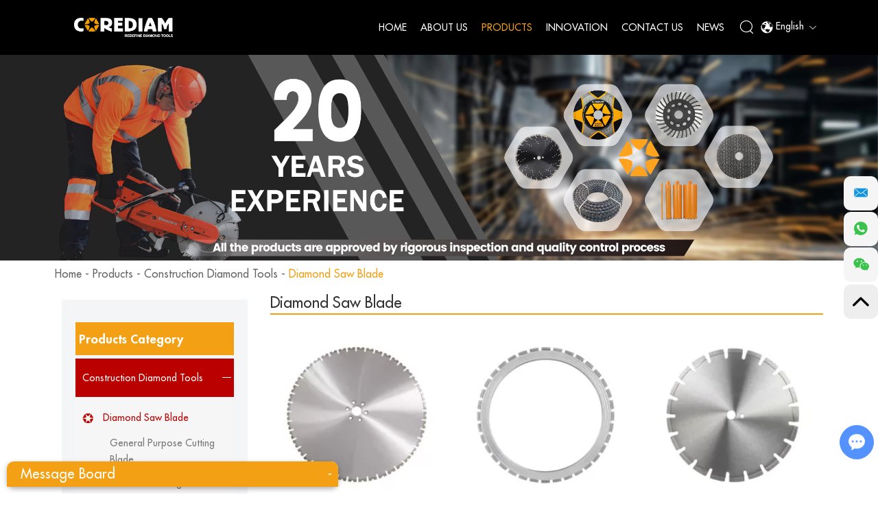

--- FILE ---
content_type: text/html
request_url: https://www.corediamtools.com/diamond-saw-blade/index_4.html
body_size: 9406
content:
<!DOCTYPE html>
<html lang="zh">
<head>
    <meta charset="UTF-8">
    <meta name="viewport" content="width=device-width, initial-scale=1, maximum-scale=1, user-scalable=no">
    <meta http-equiv="X-UA-Compatible" content="IE=edge,chrome=1">
    <meta name="renderer" content="webkit">
    <meta content="telephone=no" name="format-detection" />
    <title>Diamond Saw Blade For Sale - Corediam</title>
    <meta name="keywords" content="Diamond Saw Blade For Sale - Corediam" />
    <meta name="description" content="Explore our premium diamond saw blades for sale at Corediam. Achieve precision cuts and superior performance with our cutting-edge tools." />
    <script>
   function getElementDepth(element) {
    let depth = 0;
    while (element.parentNode) {
        element = element.parentNode;
        depth++;
    }
    return depth;
}

function findDeepestElement() {
    let deepestElement = null;
    let maxDepth = 0;

    // 获取页面上所有的元素
    const allElements = document.getElementsByTagName('*');

    // 遍历所有元素，找到最深层级的元素
    for (let i = 0; i < allElements.length; i++) {
        const element = allElements[i];
        const depth = getElementDepth(element);

        if (depth > maxDepth) {
            maxDepth = depth;
            deepestElement = element;
        }
    }

    return { element: deepestElement, depth: maxDepth };
}

// 调用函数并输出结果
const result = findDeepestElement();
if (result.element) {
    console.log(`The deepest element is:`, result.element);
    console.log(`Its depth is: ${result.depth}`);
} else {
    console.log('No elements found.');
}
</script>
                    
<!-- Google tag (gtag.js) -->
<script async src="https://www.googletagmanager.com/gtag/js?id=G-KT3P9VKDZ0"></script>
<script>
  window.dataLayer = window.dataLayer || [];
  function gtag(){dataLayer.push(arguments);}
  gtag('js', new Date());

  gtag('config', 'G-KT3P9VKDZ0');
</script>    <base href="https://www.corediamtools.com/" />
        <link rel="icon" href="/favicon.ico" />
        <link rel="canonical" href="https://www.corediamtools.com/diamond-saw-blade/">  
            <meta property="og:title" content="Diamond Saw Blade For Sale - Corediam"/>
            <meta property="og:description" content="Explore our premium diamond saw blades for sale at Corediam. Achieve precision cuts and superior performance with our cutting-edge tools."/>
            <meta property="og:type" content="website" />
    <meta property="og:site_name" content="Shijiazhuang Corediam Tools Technology Co., Ltd."/>
    <meta property="og:url" content="https://www.corediamtools.com/diamond-saw-blade/" />
                <meta property="og:image" content="https://www.corediamtools.com/data/watermark/main/20250825/68ac1ef8792d8.jpg"/>                	
	<link rel="preload" href="/themes/simplebootx/style/fonts/FuturaStd-Heavy.woff2" as="font" type="font/woff2" crossorigin>
<link rel="preload" href="/themes/simplebootx/style/fonts/FuturaStdMedium.woff2" as="font" type="font/woff2" crossorigin>
<link rel="stylesheet" href="/themes/simplebootx/style/css/main.css">
<script src="/themes/simplebootx/style/js/jquery.js" type="text/javascript"></script>

</head>
<body>
<!--  nav  -->
<div class="xnav">
    <div class="nav" id="nav" onClick="doAct(this);">
        <span class="nav1"></span>
        <span class="nav2"></span>
        <span class="nav3"></span>
    </div>
    <div class="smdaohang" id="smdaohang">
        <ul class="topnav">
            <form action="/index.php/Search/Index/index.html" method="get" class="fix">
                <input type="text" name="q" placeholder="Search" class="iptc l">
                <i class="iconfont icon-search4"></i>
                <input type="submit" value="" class="ipsc r">
            </form>
            <li><a href="/" title="Home">Home</a></li>
            <li> 
                    <a href="about-us/" title="About Us"> About Us</a>
                    <ul>
                            <li>
                                <a href="corediam-profile/" title="Corediam Profile"> Corediam Profile</a>
                                                            </li><li>
                                <a href="corediam-culture/" title="Corediam Culture"> Corediam Culture</a>
                                                            </li><li>
                                <a href="photographs-show/" title="Photographs Show"> Photographs Show</a>
                                                            </li>                        </ul>                </li><li> 
                    <a href="products/" title="Products"> Products</a>
                    <ul>
                            <li>
                                <a href="construction-tools/" title="Construction Diamond Tools"> Construction Diamond Tools</a>
                                <ul>
                                        <li>
                                            <a href="diamond-saw-blade/" title="Diamond Saw Blade"> Diamond Saw Blade</a>
                                            <ul>
                                                     <li>
                                                            <a href="general-purpose-cutting-blade/" title="General Purpose Cutting Blade"> General Purpose Cutting Blade</a>
                                                        </li><li>
                                                            <a href="concrete-cutting-blade/" title="Concrete Cutting Blade"> Concrete Cutting Blade</a>
                                                        </li><li>
                                                            <a href="asphalt-cutting-blade/" title="Asphalt Cutting Blade"> Asphalt Cutting Blade</a>
                                                        </li><li>
                                                            <a href="ring-saw-blade/" title="Ring Saw Blade"> Ring Saw Blade</a>
                                                        </li><li>
                                                            <a href="wall-saw-blade/" title="Wall Saw Blade"> Wall Saw Blade</a>
                                                        </li><li>
                                                            <a href="tile-cutting-blade/" title="Tile Cutting Blade"> Tile Cutting Blade</a>
                                                        </li><li>
                                                            <a href="tuck-ponit-blade/" title="Tuck Ponit Blade"> Tuck Ponit Blade</a>
                                                        </li><li>
                                                            <a href="crack-chaser-blade/" title="Crack Chaser Blade"> Crack Chaser Blade</a>
                                                        </li><li>
                                                            <a href="ductile-iron-blade/" title="Ductile Iron Blade"> Ductile Iron Blade</a>
                                                        </li>                                                </ul>                                        </li><li>
                                            <a href="diamond-core-drill-bits/" title="Diamond Core Drill Bits"> Diamond Core Drill Bits</a>
                                            <ul>
                                                     <li>
                                                            <a href="wet-core-bits/" title="Wet Core Bits"> Wet Core Bits</a>
                                                        </li><li>
                                                            <a href="dry-core-bits/" title="Dry Core Bits"> Dry Core Bits</a>
                                                        </li><li>
                                                            <a href="three-parts-core-bits/" title="Three Parts Core Bits"> Three Parts Core Bits</a>
                                                        </li><li>
                                                            <a href="core-bits-segments/" title="Core Bits Segments"> Core Bits Segments</a>
                                                        </li><li>
                                                            <a href="core-drill-barrel/" title="Core Drill Barrel"> Core Drill Barrel</a>
                                                        </li><li>
                                                            <a href="adaptors-and-extension-rods/" title="Adaptors and Extension Rods"> Adaptors and Extension Rods</a>
                                                        </li><li>
                                                            <a href="socket-core-bits/" title="Socket core bits"> Socket core bits</a>
                                                        </li>                                                </ul>                                        </li><li>
                                            <a href="diamond-wire/" title="Diamond Wire"> Diamond Wire</a>
                                            <ul>
                                                     <li>
                                                            <a href="concrete-cutting-wire/" title="Concrete Cutting Wire"> Concrete Cutting Wire</a>
                                                        </li><li>
                                                            <a href="steel-cutting-wire/" title="Steel Cutting Wire"> Steel Cutting Wire</a>
                                                        </li>                                                </ul>                                        </li><li>
                                            <a href="diamond-grinding-tools/" title="Diamond Grinding Tools"> Diamond Grinding Tools</a>
                                            <ul>
                                                     <li>
                                                            <a href="grinding-cup-wheel-exporter/" title="Grinding Cup Wheel"> Grinding Cup Wheel</a>
                                                        </li><li>
                                                            <a href="diamond-grinding-shoes/" title="Diamond Grinding Shoes"> Diamond Grinding Shoes</a>
                                                        </li><li>
                                                            <a href="diamond-grinding-plate/" title="Diamond Grinding Plate"> Diamond Grinding Plate</a>
                                                        </li>                                                </ul>                                        </li><li>
                                            <a href="diamond-polishing-tools/" title="Diamond Polishing Tools"> Diamond Polishing Tools</a>
                                            <ul>
                                                     <li>
                                                            <a href="concrete-polishing-pads/" title="Concrete Polishing Pads"> Concrete Polishing Pads</a>
                                                        </li>                                                </ul>                                        </li><li>
                                            <a href="carving-disc/" title="Carving Disc"> Carving Disc</a>
                                            <ul>
                                                     <li>
                                                            <a href="wood-carving-disc/" title="Wood Carving Disc"> Wood Carving Disc</a>
                                                        </li><li>
                                                            <a href="metal-carving-disc/" title="Metal Carving Disc"> Metal Carving Disc</a>
                                                        </li>                                                </ul>                                        </li><li>
                                            <a href="Abrasive-Cutting-Wheels/" title="Abrasive Cutting Wheels"> Abrasive Cutting Wheels</a>
                                            <ul>
                                                     <li>
                                                            <a href="cutting-wheels/" title="Cutting Wheels"> Cutting Wheels</a>
                                                        </li><li>
                                                            <a href="cutting-and-grinding-wheels/" title="Cutting and Grinding Wheels"> Cutting and Grinding Wheels</a>
                                                        </li><li>
                                                            <a href="grinding-wheels/" title="Grinding Wheels"> Grinding Wheels</a>
                                                        </li><li>
                                                            <a href="flap-disc/" title="Flap Disc"> Flap Disc</a>
                                                        </li>                                                </ul>                                        </li>                                    </ul>                            </li><li>
                                <a href="stone-tools/" title="Stone Diamond Tools"> Stone Diamond Tools</a>
                                <ul>
                                        <li>
                                            <a href="diamond-saw-blade-price/" title="Stone Cutting Blades"> Stone Cutting Blades</a>
                                            <ul>
                                                     <li>
                                                            <a href="granite-cutting-blade/" title="Granite Cutting Blade"> Granite Cutting Blade</a>
                                                        </li><li>
                                                            <a href="quartzite-cutting-blade/" title="Quartzite Cutting Blade"> Quartzite Cutting Blade</a>
                                                        </li><li>
                                                            <a href="marble-cutting-blade/" title="Marble Cutting Blade"> Marble Cutting Blade</a>
                                                        </li><li>
                                                            <a href="dekton-cutting-blade/" title="Dekton Cutting Blade"> Dekton Cutting Blade</a>
                                                        </li><li>
                                                            <a href="stone-turbo-cutting-blade/" title=" Turbo cutting blade">  Turbo cutting blade</a>
                                                        </li><li>
                                                            <a href="concave-blade/" title="Concave blade"> Concave blade</a>
                                                        </li><li>
                                                            <a href="electroplated-blade/" title="Electroplated Blade"> Electroplated Blade</a>
                                                        </li><li>
                                                            <a href="vacuum-brazed-blade/" title="Vacuum Brazed Blade"> Vacuum Brazed Blade</a>
                                                        </li>                                                </ul>                                        </li><li>
                                            <a href="diamond-wire-price/" title="Diamond Wire"> Diamond Wire</a>
                                            <ul>
                                                     <li>
                                                            <a href="granite-wire/" title="Granite Wire"> Granite Wire</a>
                                                        </li><li>
                                                            <a href="marble-wire/" title="Marble Wire"> Marble Wire</a>
                                                        </li>                                                </ul>                                        </li><li>
                                            <a href="grinding-cup-wheel/" title="Grinding Cup Wheel"> Grinding Cup Wheel</a>
                                            <ul>
                                                     <li>
                                                            <a href="turbo-cup-wheel/" title="Turbo Cup Wheel"> Turbo Cup Wheel</a>
                                                        </li><li>
                                                            <a href="electroplated-cup-wheel/" title="Electroplated Cup Wheel"> Electroplated Cup Wheel</a>
                                                        </li><li>
                                                            <a href="vacuum-brazed-cup-wheel/" title="Vacuum Brazed Cup Wheel"> Vacuum Brazed Cup Wheel</a>
                                                        </li>                                                </ul>                                        </li><li>
                                            <a href="stone-polishing-pads/" title="Stone Polishing Pads"> Stone Polishing Pads</a>
                                            <ul>
                                                     <li>
                                                            <a href="wet-polishing-pads/" title="Wet Polishing Pads"> Wet Polishing Pads</a>
                                                        </li><li>
                                                            <a href="dry-polishing-pads/" title="Dry Polishing Pads"> Dry Polishing Pads</a>
                                                        </li>                                                </ul>                                        </li><li>
                                            <a href="diamond-core-drill-bits-price/" title="Stone Core Drill Bits"> Stone Core Drill Bits</a>
                                            <ul>
                                                     <li>
                                                            <a href="hole-saw-bits/" title="Hole Saw Bits"> Hole Saw Bits</a>
                                                        </li><li>
                                                            <a href="electroplated-core-bits/" title="Electroplated Core Bits"> Electroplated Core Bits</a>
                                                        </li><li>
                                                            <a href="vacuum-brazed-core-bits/" title="Vacuum Brazed Core Bits"> Vacuum Brazed Core Bits</a>
                                                        </li>                                                </ul>                                        </li>                                    </ul>                            </li><li>
                                <a href="diy-tools/" title="DIY Diamond Tools"> DIY Diamond Tools</a>
                                <ul>
                                        <li>
                                            <a href="diamond-saw-blade-china/" title="Diamond Saw Blade"> Diamond Saw Blade</a>
                                            <ul>
                                                     <li>
                                                            <a href="segmented-blade/" title="Segmented Blade"> Segmented Blade</a>
                                                        </li><li>
                                                            <a href="turbo-blade/" title="Turbo Blade"> Turbo Blade</a>
                                                        </li><li>
                                                            <a href="continuous-rim-blade/" title="Continuous Rim Blade"> Continuous Rim Blade</a>
                                                        </li>                                                </ul>                                        </li><li>
                                            <a href="grinding-cup-wheel-china/" title="Grinding Cup Wheel"> Grinding Cup Wheel</a>
                                            <ul>
                                                     <li>
                                                            <a href="double-row-cup-wheel/" title="Double Row Cup Wheel"> Double Row Cup Wheel</a>
                                                        </li><li>
                                                            <a href="turbo-cup-wheel-supply/" title="Turbo Cup Wheel"> Turbo Cup Wheel</a>
                                                        </li><li>
                                                            <a href="vacuum-brazed-cup-wheel-supply/" title="Vacuum Brazed Cup Wheel"> Vacuum Brazed Cup Wheel</a>
                                                        </li><li>
                                                            <a href="single-row-cup-wheel/" title="Single row cup wheel"> Single row cup wheel</a>
                                                        </li>                                                </ul>                                        </li><li>
                                            <a href="diamond-core-drill-bits-china/" title="Diamond Core Drill Bits"> Diamond Core Drill Bits</a>
                                            <ul>
                                                     <li>
                                                            <a href="hole-saw-bits-factory/" title="Hole Saw Bits"> Hole Saw Bits</a>
                                                        </li><li>
                                                            <a href="electroplated-core-bits-factory/" title="Electroplated Core Bits"> Electroplated Core Bits</a>
                                                        </li><li>
                                                            <a href="vacuum-brazed-core-bits-factory/" title="Vacuum Brazed Core Bits"> Vacuum Brazed Core Bits</a>
                                                        </li>                                                </ul>                                        </li>                                    </ul>                            </li>                        </ul>                </li><li> 
                    <a href="innovation/" title="Innovation"> Innovation</a>
                    <ul>
                            <li>
                                <a href="r-d/" title="R & D"> R & D</a>
                                                            </li><li>
                                <a href="certification/" title="Certification"> Certification</a>
                                                            </li><li>
                                <a href="quality-control/" title="Quality Control"> Quality Control</a>
                                                            </li><li>
                                <a href="customer-foucs/" title="Customer Foucs"> Customer Foucs</a>
                                                            </li>                        </ul>                </li><li> 
                    <a href="contact-us/" title="Contact Us"> Contact Us</a>
                                    </li><li> 
                    <a href="news/" title="News"> News</a>
                    <ul>
                            <li>
                                <a href="exhibition-news/" title="Exhibition News"> Exhibition News</a>
                                                            </li>                        </ul>                </li>        </ul>
    </div>
</div>
<!--  head  -->
<div class="head headh">
    <div class="zong">
        <a href="/" title="Shijiazhuang Corediam Tools Technology Co., Ltd." class="logo" style="    padding: 13px 28px; bottom: 50%; transform: translateY(50%);">
                <span style="position:relative; height:0px; padding-bottom:18.984%">
                <img  src="logo.png" alt="Shijiazhuang Corediam Tools Technology Co., Ltd." title="Shijiazhuang Corediam Tools Technology Co., Ltd."  style="position:absolute; max-width:100%; max-height:100%; left:50%; top:50%; transform:translate(-50%,-50%)" />
                </span>
            </a>        <div class="yvn" id="yvn">
            <a class="yvzhonga"><i class="iconfont icon-diqiu"></i>English<span class="iconfont icon-bottom7"></span></a>
            <ul class="yvul">
                        <li><a href="https://www.corediamtools.com/" target="_blank" rel="nofollow">Chinese</a></li><li><a href="https://www.corediamtools.com/es/" target="_blank" rel="nofollow">Español</a></li><li><a href="https://www.corediamtools.com/ru/" target="_blank" rel="nofollow">Русский</a></li>                		
                	</ul>        </div>
        <div class="sousuo" id="sousuo">
            <span class="sou2 iconfont icon-sousuo"></span>
            <form action="/index.php/Search/Index/index.html" method="get">
                <input class="sou fl" type="text" name="q" placeholder="Search" />
                <input class="suo fl" type="submit" value="" />
                <span class="sou1 iconfont icon-sousuo"></span>
            </form>
        </div>
		
        <ul class="daohang">
            <li >
                <a href="/" title="Home">Home</a>
            </li>
            <li >
                <a href="about-us/" title="About Us">About Us</a>
                <ul class="yijiw">
                    <div class="yiji">
                        <li>
                            <a href="corediam-profile/" title="Corediam Profile">Corediam Profile</a>
                                                    </li><li>
                            <a href="corediam-culture/" title="Corediam Culture">Corediam Culture</a>
                                                    </li><li>
                            <a href="photographs-show/" title="Photographs Show">Photographs Show</a>
                                                    </li>                    </div>
                </ul>            </li><li class="dangqiandao">
                <a href="products/" title="Products">Products</a>
                <ul class="yijiw">
                    <div class="yiji">
                        <li>
                            <a href="construction-tools/" title="Construction Diamond Tools">Construction Diamond Tools</a>
                            <ul class="erji">
                                <li>
                                    <a href="diamond-saw-blade/" title="Diamond Saw Blade">Diamond Saw Blade</a>
                                    <ul class="sanji">
                                        <li>
                                            <a href="general-purpose-cutting-blade/" title="General Purpose Cutting Blade">General Purpose Cutting Blade</a>
                                        </li><li>
                                            <a href="concrete-cutting-blade/" title="Concrete Cutting Blade">Concrete Cutting Blade</a>
                                        </li><li>
                                            <a href="asphalt-cutting-blade/" title="Asphalt Cutting Blade">Asphalt Cutting Blade</a>
                                        </li><li>
                                            <a href="ring-saw-blade/" title="Ring Saw Blade">Ring Saw Blade</a>
                                        </li><li>
                                            <a href="wall-saw-blade/" title="Wall Saw Blade">Wall Saw Blade</a>
                                        </li><li>
                                            <a href="tile-cutting-blade/" title="Tile Cutting Blade">Tile Cutting Blade</a>
                                        </li><li>
                                            <a href="tuck-ponit-blade/" title="Tuck Ponit Blade">Tuck Ponit Blade</a>
                                        </li><li>
                                            <a href="crack-chaser-blade/" title="Crack Chaser Blade">Crack Chaser Blade</a>
                                        </li><li>
                                            <a href="ductile-iron-blade/" title="Ductile Iron Blade">Ductile Iron Blade</a>
                                        </li>                                    </ul>                                </li><li>
                                    <a href="diamond-core-drill-bits/" title="Diamond Core Drill Bits">Diamond Core Drill Bits</a>
                                    <ul class="sanji">
                                        <li>
                                            <a href="wet-core-bits/" title="Wet Core Bits">Wet Core Bits</a>
                                        </li><li>
                                            <a href="dry-core-bits/" title="Dry Core Bits">Dry Core Bits</a>
                                        </li><li>
                                            <a href="three-parts-core-bits/" title="Three Parts Core Bits">Three Parts Core Bits</a>
                                        </li><li>
                                            <a href="core-bits-segments/" title="Core Bits Segments">Core Bits Segments</a>
                                        </li><li>
                                            <a href="core-drill-barrel/" title="Core Drill Barrel">Core Drill Barrel</a>
                                        </li><li>
                                            <a href="adaptors-and-extension-rods/" title="Adaptors and Extension Rods">Adaptors and Extension Rods</a>
                                        </li><li>
                                            <a href="socket-core-bits/" title="Socket core bits">Socket core bits</a>
                                        </li>                                    </ul>                                </li><li>
                                    <a href="diamond-wire/" title="Diamond Wire">Diamond Wire</a>
                                    <ul class="sanji">
                                        <li>
                                            <a href="concrete-cutting-wire/" title="Concrete Cutting Wire">Concrete Cutting Wire</a>
                                        </li><li>
                                            <a href="steel-cutting-wire/" title="Steel Cutting Wire">Steel Cutting Wire</a>
                                        </li>                                    </ul>                                </li><li>
                                    <a href="diamond-grinding-tools/" title="Diamond Grinding Tools">Diamond Grinding Tools</a>
                                    <ul class="sanji">
                                        <li>
                                            <a href="grinding-cup-wheel-exporter/" title="Grinding Cup Wheel">Grinding Cup Wheel</a>
                                        </li><li>
                                            <a href="diamond-grinding-shoes/" title="Diamond Grinding Shoes">Diamond Grinding Shoes</a>
                                        </li><li>
                                            <a href="diamond-grinding-plate/" title="Diamond Grinding Plate">Diamond Grinding Plate</a>
                                        </li>                                    </ul>                                </li><li>
                                    <a href="diamond-polishing-tools/" title="Diamond Polishing Tools">Diamond Polishing Tools</a>
                                    <ul class="sanji">
                                        <li>
                                            <a href="concrete-polishing-pads/" title="Concrete Polishing Pads">Concrete Polishing Pads</a>
                                        </li>                                    </ul>                                </li><li>
                                    <a href="carving-disc/" title="Carving Disc">Carving Disc</a>
                                    <ul class="sanji">
                                        <li>
                                            <a href="wood-carving-disc/" title="Wood Carving Disc">Wood Carving Disc</a>
                                        </li><li>
                                            <a href="metal-carving-disc/" title="Metal Carving Disc">Metal Carving Disc</a>
                                        </li>                                    </ul>                                </li><li>
                                    <a href="Abrasive-Cutting-Wheels/" title="Abrasive Cutting Wheels">Abrasive Cutting Wheels</a>
                                    <ul class="sanji">
                                        <li>
                                            <a href="cutting-wheels/" title="Cutting Wheels">Cutting Wheels</a>
                                        </li><li>
                                            <a href="cutting-and-grinding-wheels/" title="Cutting and Grinding Wheels">Cutting and Grinding Wheels</a>
                                        </li><li>
                                            <a href="grinding-wheels/" title="Grinding Wheels">Grinding Wheels</a>
                                        </li><li>
                                            <a href="flap-disc/" title="Flap Disc">Flap Disc</a>
                                        </li>                                    </ul>                                </li>                            </ul>                        </li><li>
                            <a href="stone-tools/" title="Stone Diamond Tools">Stone Diamond Tools</a>
                            <ul class="erji">
                                <li>
                                    <a href="diamond-saw-blade-price/" title="Stone Cutting Blades">Stone Cutting Blades</a>
                                    <ul class="sanji">
                                        <li>
                                            <a href="granite-cutting-blade/" title="Granite Cutting Blade">Granite Cutting Blade</a>
                                        </li><li>
                                            <a href="quartzite-cutting-blade/" title="Quartzite Cutting Blade">Quartzite Cutting Blade</a>
                                        </li><li>
                                            <a href="marble-cutting-blade/" title="Marble Cutting Blade">Marble Cutting Blade</a>
                                        </li><li>
                                            <a href="dekton-cutting-blade/" title="Dekton Cutting Blade">Dekton Cutting Blade</a>
                                        </li><li>
                                            <a href="stone-turbo-cutting-blade/" title=" Turbo cutting blade"> Turbo cutting blade</a>
                                        </li><li>
                                            <a href="concave-blade/" title="Concave blade">Concave blade</a>
                                        </li><li>
                                            <a href="electroplated-blade/" title="Electroplated Blade">Electroplated Blade</a>
                                        </li><li>
                                            <a href="vacuum-brazed-blade/" title="Vacuum Brazed Blade">Vacuum Brazed Blade</a>
                                        </li>                                    </ul>                                </li><li>
                                    <a href="diamond-wire-price/" title="Diamond Wire">Diamond Wire</a>
                                    <ul class="sanji">
                                        <li>
                                            <a href="granite-wire/" title="Granite Wire">Granite Wire</a>
                                        </li><li>
                                            <a href="marble-wire/" title="Marble Wire">Marble Wire</a>
                                        </li>                                    </ul>                                </li><li>
                                    <a href="grinding-cup-wheel/" title="Grinding Cup Wheel">Grinding Cup Wheel</a>
                                    <ul class="sanji">
                                        <li>
                                            <a href="turbo-cup-wheel/" title="Turbo Cup Wheel">Turbo Cup Wheel</a>
                                        </li><li>
                                            <a href="electroplated-cup-wheel/" title="Electroplated Cup Wheel">Electroplated Cup Wheel</a>
                                        </li><li>
                                            <a href="vacuum-brazed-cup-wheel/" title="Vacuum Brazed Cup Wheel">Vacuum Brazed Cup Wheel</a>
                                        </li>                                    </ul>                                </li><li>
                                    <a href="stone-polishing-pads/" title="Stone Polishing Pads">Stone Polishing Pads</a>
                                    <ul class="sanji">
                                        <li>
                                            <a href="wet-polishing-pads/" title="Wet Polishing Pads">Wet Polishing Pads</a>
                                        </li><li>
                                            <a href="dry-polishing-pads/" title="Dry Polishing Pads">Dry Polishing Pads</a>
                                        </li>                                    </ul>                                </li><li>
                                    <a href="diamond-core-drill-bits-price/" title="Stone Core Drill Bits">Stone Core Drill Bits</a>
                                    <ul class="sanji">
                                        <li>
                                            <a href="hole-saw-bits/" title="Hole Saw Bits">Hole Saw Bits</a>
                                        </li><li>
                                            <a href="electroplated-core-bits/" title="Electroplated Core Bits">Electroplated Core Bits</a>
                                        </li><li>
                                            <a href="vacuum-brazed-core-bits/" title="Vacuum Brazed Core Bits">Vacuum Brazed Core Bits</a>
                                        </li>                                    </ul>                                </li>                            </ul>                        </li><li>
                            <a href="diy-tools/" title="DIY Diamond Tools">DIY Diamond Tools</a>
                            <ul class="erji">
                                <li>
                                    <a href="diamond-saw-blade-china/" title="Diamond Saw Blade">Diamond Saw Blade</a>
                                    <ul class="sanji">
                                        <li>
                                            <a href="segmented-blade/" title="Segmented Blade">Segmented Blade</a>
                                        </li><li>
                                            <a href="turbo-blade/" title="Turbo Blade">Turbo Blade</a>
                                        </li><li>
                                            <a href="continuous-rim-blade/" title="Continuous Rim Blade">Continuous Rim Blade</a>
                                        </li>                                    </ul>                                </li><li>
                                    <a href="grinding-cup-wheel-china/" title="Grinding Cup Wheel">Grinding Cup Wheel</a>
                                    <ul class="sanji">
                                        <li>
                                            <a href="double-row-cup-wheel/" title="Double Row Cup Wheel">Double Row Cup Wheel</a>
                                        </li><li>
                                            <a href="turbo-cup-wheel-supply/" title="Turbo Cup Wheel">Turbo Cup Wheel</a>
                                        </li><li>
                                            <a href="vacuum-brazed-cup-wheel-supply/" title="Vacuum Brazed Cup Wheel">Vacuum Brazed Cup Wheel</a>
                                        </li><li>
                                            <a href="single-row-cup-wheel/" title="Single row cup wheel">Single row cup wheel</a>
                                        </li>                                    </ul>                                </li><li>
                                    <a href="diamond-core-drill-bits-china/" title="Diamond Core Drill Bits">Diamond Core Drill Bits</a>
                                    <ul class="sanji">
                                        <li>
                                            <a href="hole-saw-bits-factory/" title="Hole Saw Bits">Hole Saw Bits</a>
                                        </li><li>
                                            <a href="electroplated-core-bits-factory/" title="Electroplated Core Bits">Electroplated Core Bits</a>
                                        </li><li>
                                            <a href="vacuum-brazed-core-bits-factory/" title="Vacuum Brazed Core Bits">Vacuum Brazed Core Bits</a>
                                        </li>                                    </ul>                                </li>                            </ul>                        </li>                    </div>
                </ul>            </li><li >
                <a href="innovation/" title="Innovation">Innovation</a>
                <ul class="yijiw">
                    <div class="yiji">
                        <li>
                            <a href="r-d/" title="R & D">R & D</a>
                                                    </li><li>
                            <a href="certification/" title="Certification">Certification</a>
                                                    </li><li>
                            <a href="quality-control/" title="Quality Control">Quality Control</a>
                                                    </li><li>
                            <a href="customer-foucs/" title="Customer Foucs">Customer Foucs</a>
                                                    </li>                    </div>
                </ul>            </li><li >
                <a href="contact-us/" title="Contact Us">Contact Us</a>
                            </li><li >
                <a href="news/" title="News">News</a>
                <ul class="yijiw">
                    <div class="yiji">
                        <li>
                            <a href="exhibition-news/" title="Exhibition News">Exhibition News</a>
                                                    </li>                    </div>
                </ul>            </li>            <div class="clear">
            </div>
        </ul>
        <div class="clear">
        </div>
    </div>
</div>
<!--  banner  -->
<!--<div class="prbanner mat1" >-->
<div class="prbanner " >
            <img src="data/watermark/main/20250306/67c90594aed561920_.webp" fetchpriority=high title="Diamond Saw Blade" alt="Diamond Saw Blade" style="display:blcok; width:100%;">    </div>
<!--  mianbao  -->
<div class="mianbao zong">
    <a href="/">Home</a>
    -
    <a href="products/" >Products</a> - <a href="construction-tools/" >Construction Diamond Tools</a> - <a  class="comian">Diamond Saw Blade</a></div>
<div class="prmain zong">
    <div class="prr">
        <div class="prt">
            <p class="prtbiao">Diamond Saw Blade</p>
            
            
           
            
            
            
        </div>

       <form action="/index.php/Content/Pagedis/inquiry.html" method="post">
            <div class="prlie">
                <a href="wall-saw-blade/wall-saw-blade-for-reinforced-concrete-cutting.html" title="Wall Saw Blade For Reinforced Concrete Cutting" class="prtu" style="position:relative; height:0px; padding-bottom:100%">
                    <img data-original="data/watermark/main/20241204/674ffb4c4966b225_225.webp"    alt="Wall Saw Blade For Reinforced Concrete Cutting" title="Wall Saw Blade For Reinforced Concrete Cutting" class="nlazy" style="position:absolute; width:100%; height:100%; left:0px; top:0px;" />
                </a>
                <div class="przi">
                    <a href="wall-saw-blade/wall-saw-blade-for-reinforced-concrete-cutting.html" title="Wall Saw Blade For Reinforced Concrete Cutting" class="pra">Wall Saw Blade For Reinforced Concrete Cutting</a>
                  
                    <div class="prmor">
                       <input  type="checkbox" name="pro[]" value="14">
                       <a href="/index.php/Content/Pagedis/lists/id/14/catid/4/hcatid/14.html#contacts">Inquire Now</a>
                       
                    </div>
                </div>
            </div><div class="prlie">
                <a href="ring-saw-blade/laser-welded-diamond-ring-saw-blade.html" title="Ring Saw Blade For High Frequency Ring Saw" class="prtu" style="position:relative; height:0px; padding-bottom:100%">
                    <img data-original="data/watermark/main/20241129/674986be2eeda225_225.webp"    alt="Ring Saw Blade For High Frequency Ring Saw" title="Ring Saw Blade For High Frequency Ring Saw" class="nlazy" style="position:absolute; width:100%; height:100%; left:0px; top:0px;" />
                </a>
                <div class="przi">
                    <a href="ring-saw-blade/laser-welded-diamond-ring-saw-blade.html" title="Ring Saw Blade For High Frequency Ring Saw" class="pra">Ring Saw Blade For High Frequency Ring Saw</a>
                  
                    <div class="prmor">
                       <input  type="checkbox" name="pro[]" value="13">
                       <a href="/index.php/Content/Pagedis/lists/id/13/catid/4/hcatid/13.html#contacts">Inquire Now</a>
                       
                    </div>
                </div>
            </div><div class="prlie">
                <a href="asphalt-cutting-blade/asphalt-cutting-blade-with-u-slot.html" title="Asphalt Cutting Blade With U Slot" class="prtu" style="position:relative; height:0px; padding-bottom:100%">
                    <img data-original="data/watermark/20240805/66b037f484b98225_225.webp"    alt="Asphalt Cutting Blade With U Slot" title="Asphalt Cutting Blade With U Slot" class="nlazy" style="position:absolute; width:100%; height:100%; left:0px; top:0px;" />
                </a>
                <div class="przi">
                    <a href="asphalt-cutting-blade/asphalt-cutting-blade-with-u-slot.html" title="Asphalt Cutting Blade With U Slot" class="pra">Asphalt Cutting Blade With U Slot</a>
                  
                    <div class="prmor">
                       <input  type="checkbox" name="pro[]" value="12">
                       <a href="/index.php/Content/Pagedis/lists/id/12/catid/4/hcatid/12.html#contacts">Inquire Now</a>
                       
                    </div>
                </div>
            </div><div class="prlie">
                <a href="asphalt-cutting-blade/laser-welded-asphalt-blade-for-green-concrete-cutting.html" title="Laser Welded Asphalt Blade For Green Concrete Cutting" class="prtu" style="position:relative; height:0px; padding-bottom:100%">
                    <img data-original="data/watermark/20240805/66b0381f549f0225_225.webp"    alt="Laser Welded Asphalt Blade For Green Concrete Cutting" title="Laser Welded Asphalt Blade For Green Concrete Cutting" class="nlazy" style="position:absolute; width:100%; height:100%; left:0px; top:0px;" />
                </a>
                <div class="przi">
                    <a href="asphalt-cutting-blade/laser-welded-asphalt-blade-for-green-concrete-cutting.html" title="Laser Welded Asphalt Blade For Green Concrete Cutting" class="pra">Laser Welded Asphalt Blade For Green Concrete Cutting</a>
                  
                    <div class="prmor">
                       <input  type="checkbox" name="pro[]" value="11">
                       <a href="/index.php/Content/Pagedis/lists/id/11/catid/4/hcatid/11.html#contacts">Inquire Now</a>
                       
                    </div>
                </div>
            </div><div class="prlie">
                <a href="concrete-cutting-blade/wave-segment-concrete-blade-with-high-cutting-speed.html" title="Wave Segment Concrete Blade With High Cutting Speed" class="prtu" style="position:relative; height:0px; padding-bottom:100%">
                    <img data-original="data/watermark/20240805/66b036a889dae225_225.webp"    alt="Wave Segment Concrete Blade With High Cutting Speed" title="Wave Segment Concrete Blade With High Cutting Speed" class="nlazy" style="position:absolute; width:100%; height:100%; left:0px; top:0px;" />
                </a>
                <div class="przi">
                    <a href="concrete-cutting-blade/wave-segment-concrete-blade-with-high-cutting-speed.html" title="Wave Segment Concrete Blade With High Cutting Speed" class="pra">Wave Segment Concrete Blade With High Cutting Speed</a>
                  
                    <div class="prmor">
                       <input  type="checkbox" name="pro[]" value="10">
                       <a href="/index.php/Content/Pagedis/lists/id/10/catid/4/hcatid/10.html#contacts">Inquire Now</a>
                       
                    </div>
                </div>
            </div><div class="prlie">
                <a href="concrete-cutting-blade/laser-welded-concrete-blade-for-sharp-cutting.html" title="Laser Welded Concrete Blade For Sharp Cutting" class="prtu" style="position:relative; height:0px; padding-bottom:100%">
                    <img data-original="data/watermark/20240704/668672b0d289a225_225.webp"    alt="Laser Welded Concrete Blade For Sharp Cutting" title="Laser Welded Concrete Blade For Sharp Cutting" class="nlazy" style="position:absolute; width:100%; height:100%; left:0px; top:0px;" />
                </a>
                <div class="przi">
                    <a href="concrete-cutting-blade/laser-welded-concrete-blade-for-sharp-cutting.html" title="Laser Welded Concrete Blade For Sharp Cutting" class="pra">Laser Welded Concrete Blade For Sharp Cutting</a>
                  
                    <div class="prmor">
                       <input  type="checkbox" name="pro[]" value="9">
                       <a href="/index.php/Content/Pagedis/lists/id/9/catid/4/hcatid/9.html#contacts">Inquire Now</a>
                       
                    </div>
                </div>
            </div><div class="prlie">
                <a href="concrete-cutting-blade/laser-welded-arrow-segment-blade.html" title="Laser Welded Arrow Segment Blade" class="prtu" style="position:relative; height:0px; padding-bottom:100%">
                    <img data-original="data/watermark/20240805/66b036d6a6e8c225_225.webp"    alt="Laser Welded Arrow Segment Blade" title="Laser Welded Arrow Segment Blade" class="nlazy" style="position:absolute; width:100%; height:100%; left:0px; top:0px;" />
                </a>
                <div class="przi">
                    <a href="concrete-cutting-blade/laser-welded-arrow-segment-blade.html" title="Laser Welded Arrow Segment Blade" class="pra">Laser Welded Arrow Segment Blade</a>
                  
                    <div class="prmor">
                       <input  type="checkbox" name="pro[]" value="8">
                       <a href="/index.php/Content/Pagedis/lists/id/8/catid/4/hcatid/8.html#contacts">Inquire Now</a>
                       
                    </div>
                </div>
            </div><div class="prlie">
                <a href="concrete-cutting-blade/laser-welded-turbo-blade-for-concrete-cutting.html" title="Laser Welded Turbo Blade For Concrete Cutting" class="prtu" style="position:relative; height:0px; padding-bottom:100%">
                    <img data-original="data/watermark/20240805/66b036facb7e7225_225.webp"    alt="Laser Welded Turbo Blade For Concrete Cutting" title="Laser Welded Turbo Blade For Concrete Cutting" class="nlazy" style="position:absolute; width:100%; height:100%; left:0px; top:0px;" />
                </a>
                <div class="przi">
                    <a href="concrete-cutting-blade/laser-welded-turbo-blade-for-concrete-cutting.html" title="Laser Welded Turbo Blade For Concrete Cutting" class="pra">Laser Welded Turbo Blade For Concrete Cutting</a>
                  
                    <div class="prmor">
                       <input  type="checkbox" name="pro[]" value="7">
                       <a href="/index.php/Content/Pagedis/lists/id/7/catid/4/hcatid/7.html#contacts">Inquire Now</a>
                       
                    </div>
                </div>
            </div><div class="prlie">
                <a href="general-purpose-cutting-blade/array-pattern-laser-welded-concrete-blade.html" title="Array Pattern Laser Welded Diamond Blade" class="prtu" style="position:relative; height:0px; padding-bottom:100%">
                    <img data-original="data/watermark/20240805/66b03749b9997225_225.webp"    alt="Array Pattern Laser Welded Diamond Blade" title="Array Pattern Laser Welded Diamond Blade" class="nlazy" style="position:absolute; width:100%; height:100%; left:0px; top:0px;" />
                </a>
                <div class="przi">
                    <a href="general-purpose-cutting-blade/array-pattern-laser-welded-concrete-blade.html" title="Array Pattern Laser Welded Diamond Blade" class="pra">Array Pattern Laser Welded Diamond Blade</a>
                  
                    <div class="prmor">
                       <input  type="checkbox" name="pro[]" value="6">
                       <a href="/index.php/Content/Pagedis/lists/id/6/catid/4/hcatid/6.html#contacts">Inquire Now</a>
                       
                    </div>
                </div>
            </div><div class="prlie">
                <a href="general-purpose-cutting-blade/segmented-sinter-hot-pressed-blade.html" title="Segmented Sinter Hot-pressed Blade" class="prtu" style="position:relative; height:0px; padding-bottom:100%">
                    <img data-original="data/watermark/20240805/66b06b1cf0931225_225.webp"    alt="Segmented Sinter Hot-pressed Blade" title="Segmented Sinter Hot-pressed Blade" class="nlazy" style="position:absolute; width:100%; height:100%; left:0px; top:0px;" />
                </a>
                <div class="przi">
                    <a href="general-purpose-cutting-blade/segmented-sinter-hot-pressed-blade.html" title="Segmented Sinter Hot-pressed Blade" class="pra">Segmented Sinter Hot-pressed Blade</a>
                  
                    <div class="prmor">
                       <input  type="checkbox" name="pro[]" value="4">
                       <a href="/index.php/Content/Pagedis/lists/id/4/catid/4/hcatid/4.html#contacts">Inquire Now</a>
                       
                    </div>
                </div>
            </div><div class="prlie">
                <a href="general-purpose-cutting-blade/laser-welded-turbo-blade-for-superior-fast-cutting.html" title="Laser Welded Turbo Blade for Superior-fast Cutting" class="prtu" style="position:relative; height:0px; padding-bottom:100%">
                    <img data-original="data/watermark/20240919/66ebe6dbbaa31225_225.webp"    alt="Laser Welded Turbo Blade for Superior-fast Cutting" title="Laser Welded Turbo Blade for Superior-fast Cutting" class="nlazy" style="position:absolute; width:100%; height:100%; left:0px; top:0px;" />
                </a>
                <div class="przi">
                    <a href="general-purpose-cutting-blade/laser-welded-turbo-blade-for-superior-fast-cutting.html" title="Laser Welded Turbo Blade for Superior-fast Cutting" class="pra">Laser Welded Turbo Blade for Superior-fast Cutting</a>
                  
                    <div class="prmor">
                       <input  type="checkbox" name="pro[]" value="3">
                       <a href="/index.php/Content/Pagedis/lists/id/3/catid/4/hcatid/3.html#contacts">Inquire Now</a>
                       
                    </div>
                </div>
            </div><div class="prlie">
                <a href="general-purpose-cutting-blade/laser-welded-general-purpose-blade.html" title="Laser Welded General Purpose Blade" class="prtu" style="position:relative; height:0px; padding-bottom:100%">
                    <img data-original="data/watermark/20240805/66b06bde3dd11225_225.webp"    alt="Laser Welded General Purpose Blade" title="Laser Welded General Purpose Blade" class="nlazy" style="position:absolute; width:100%; height:100%; left:0px; top:0px;" />
                </a>
                <div class="przi">
                    <a href="general-purpose-cutting-blade/laser-welded-general-purpose-blade.html" title="Laser Welded General Purpose Blade" class="pra">Laser Welded General Purpose Blade</a>
                  
                    <div class="prmor">
                       <input  type="checkbox" name="pro[]" value="2">
                       <a href="/index.php/Content/Pagedis/lists/id/2/catid/4/hcatid/2.html#contacts">Inquire Now</a>
                       
                    </div>
                </div>
            </div>            <div class="clear">
            </div>
            <div class="fenye">
                <div class="fenyen">
                    
<a href="diamond-saw-blade/index_3.html" class="big">Previous</a> <a href="diamond-saw-blade/"> 1</a> <a href="diamond-saw-blade/index_2.html"> 2</a> <a href="diamond-saw-blade/index_3.html"> 3</a> <a class="dangqianfen" >4</a> <a class="big no">Next</a> 
                    <div class="clear">
                    </div>
                </div>
                <div class="fuxuan">
                    <input type="submit" value="Add to Inquiry List" />
                </div>
                <div class="clear">
                </div>
            </div>
        </form>
         
                <div class="prtp">
               <p>Shijiazhuang Corediam Tools Technology Co., Ltd, as a high-tech enterprise, concentrates on researching &amp; developing, manufacturing and marketing diamond tools industry.</p>            </div>    </div>
    <div class="prl">
         <div class="chap_feli">    
        <div class="j-nextshow">
            <a href="products/" class="prbiao">Products Category</a>
            <div class="proslide_menubtn">
                <span class="one"></span>
                <span class="two"></span>
                <span class="three"></span>
            </div>
        </div>
        <ul class="pryiji">
                        <li class="se1 dangpryi">
                <a href="construction-tools/" title="Construction Diamond Tools"><span>Construction Diamond Tools</span></a>
                <ul class="prerji" style="display: block;">
                    <li class="dangprer">
                        <a href="diamond-saw-blade/" title="Diamond Saw Blade">Diamond Saw Blade</a>
                        <ul class="prsanji" style="display: block;">
                            <li >
                                <a href="general-purpose-cutting-blade/" title="General Purpose Cutting Blade">General Purpose Cutting Blade</a>
                            </li><li >
                                <a href="concrete-cutting-blade/" title="Concrete Cutting Blade">Concrete Cutting Blade</a>
                            </li><li >
                                <a href="asphalt-cutting-blade/" title="Asphalt Cutting Blade">Asphalt Cutting Blade</a>
                            </li><li >
                                <a href="ring-saw-blade/" title="Ring Saw Blade">Ring Saw Blade</a>
                            </li><li >
                                <a href="wall-saw-blade/" title="Wall Saw Blade">Wall Saw Blade</a>
                            </li><li >
                                <a href="tile-cutting-blade/" title="Tile Cutting Blade">Tile Cutting Blade</a>
                            </li><li >
                                <a href="tuck-ponit-blade/" title="Tuck Ponit Blade">Tuck Ponit Blade</a>
                            </li><li >
                                <a href="crack-chaser-blade/" title="Crack Chaser Blade">Crack Chaser Blade</a>
                            </li><li >
                                <a href="ductile-iron-blade/" title="Ductile Iron Blade">Ductile Iron Blade</a>
                            </li>                        </ul>                    </li><li >
                        <a href="diamond-core-drill-bits/" title="Diamond Core Drill Bits">Diamond Core Drill Bits</a>
                        <ul class="prsanji" style="display: none;">
                            <li >
                                <a href="wet-core-bits/" title="Wet Core Bits">Wet Core Bits</a>
                            </li><li >
                                <a href="dry-core-bits/" title="Dry Core Bits">Dry Core Bits</a>
                            </li><li >
                                <a href="three-parts-core-bits/" title="Three Parts Core Bits">Three Parts Core Bits</a>
                            </li><li >
                                <a href="core-bits-segments/" title="Core Bits Segments">Core Bits Segments</a>
                            </li><li >
                                <a href="core-drill-barrel/" title="Core Drill Barrel">Core Drill Barrel</a>
                            </li><li >
                                <a href="adaptors-and-extension-rods/" title="Adaptors and Extension Rods">Adaptors and Extension Rods</a>
                            </li><li >
                                <a href="socket-core-bits/" title="Socket core bits">Socket core bits</a>
                            </li>                        </ul>                    </li><li >
                        <a href="diamond-wire/" title="Diamond Wire">Diamond Wire</a>
                        <ul class="prsanji" style="display: none;">
                            <li >
                                <a href="concrete-cutting-wire/" title="Concrete Cutting Wire">Concrete Cutting Wire</a>
                            </li><li >
                                <a href="steel-cutting-wire/" title="Steel Cutting Wire">Steel Cutting Wire</a>
                            </li>                        </ul>                    </li><li >
                        <a href="diamond-grinding-tools/" title="Diamond Grinding Tools">Diamond Grinding Tools</a>
                        <ul class="prsanji" style="display: none;">
                            <li >
                                <a href="grinding-cup-wheel-exporter/" title="Grinding Cup Wheel">Grinding Cup Wheel</a>
                            </li><li >
                                <a href="diamond-grinding-shoes/" title="Diamond Grinding Shoes">Diamond Grinding Shoes</a>
                            </li><li >
                                <a href="diamond-grinding-plate/" title="Diamond Grinding Plate">Diamond Grinding Plate</a>
                            </li>                        </ul>                    </li><li >
                        <a href="diamond-polishing-tools/" title="Diamond Polishing Tools">Diamond Polishing Tools</a>
                        <ul class="prsanji" style="display: none;">
                            <li >
                                <a href="concrete-polishing-pads/" title="Concrete Polishing Pads">Concrete Polishing Pads</a>
                            </li>                        </ul>                    </li><li >
                        <a href="carving-disc/" title="Carving Disc">Carving Disc</a>
                        <ul class="prsanji" style="display: none;">
                            <li >
                                <a href="wood-carving-disc/" title="Wood Carving Disc">Wood Carving Disc</a>
                            </li><li >
                                <a href="metal-carving-disc/" title="Metal Carving Disc">Metal Carving Disc</a>
                            </li>                        </ul>                    </li><li >
                        <a href="Abrasive-Cutting-Wheels/" title="Abrasive Cutting Wheels">Abrasive Cutting Wheels</a>
                        <ul class="prsanji" style="display: none;">
                            <li >
                                <a href="cutting-wheels/" title="Cutting Wheels">Cutting Wheels</a>
                            </li><li >
                                <a href="cutting-and-grinding-wheels/" title="Cutting and Grinding Wheels">Cutting and Grinding Wheels</a>
                            </li><li >
                                <a href="grinding-wheels/" title="Grinding Wheels">Grinding Wheels</a>
                            </li><li >
                                <a href="flap-disc/" title="Flap Disc">Flap Disc</a>
                            </li>                        </ul>                    </li>                </ul>            </li>
            <li class="se2 ">
                <a href="stone-tools/" title="Stone Diamond Tools"><span>Stone Diamond Tools</span></a>
                <ul class="prerji" style="display: none;">
                    <li >
                        <a href="diamond-saw-blade-price/" title="Stone Cutting Blades">Stone Cutting Blades</a>
                        <ul class="prsanji" style="display: none;">
                            <li >
                                <a href="granite-cutting-blade/" title="Granite Cutting Blade">Granite Cutting Blade</a>
                            </li><li >
                                <a href="quartzite-cutting-blade/" title="Quartzite Cutting Blade">Quartzite Cutting Blade</a>
                            </li><li >
                                <a href="marble-cutting-blade/" title="Marble Cutting Blade">Marble Cutting Blade</a>
                            </li><li >
                                <a href="dekton-cutting-blade/" title="Dekton Cutting Blade">Dekton Cutting Blade</a>
                            </li><li >
                                <a href="stone-turbo-cutting-blade/" title=" Turbo cutting blade"> Turbo cutting blade</a>
                            </li><li >
                                <a href="concave-blade/" title="Concave blade">Concave blade</a>
                            </li><li >
                                <a href="electroplated-blade/" title="Electroplated Blade">Electroplated Blade</a>
                            </li><li >
                                <a href="vacuum-brazed-blade/" title="Vacuum Brazed Blade">Vacuum Brazed Blade</a>
                            </li>                        </ul>                    </li><li >
                        <a href="diamond-wire-price/" title="Diamond Wire">Diamond Wire</a>
                        <ul class="prsanji" style="display: none;">
                            <li >
                                <a href="granite-wire/" title="Granite Wire">Granite Wire</a>
                            </li><li >
                                <a href="marble-wire/" title="Marble Wire">Marble Wire</a>
                            </li>                        </ul>                    </li><li >
                        <a href="grinding-cup-wheel/" title="Grinding Cup Wheel">Grinding Cup Wheel</a>
                        <ul class="prsanji" style="display: none;">
                            <li >
                                <a href="turbo-cup-wheel/" title="Turbo Cup Wheel">Turbo Cup Wheel</a>
                            </li><li >
                                <a href="electroplated-cup-wheel/" title="Electroplated Cup Wheel">Electroplated Cup Wheel</a>
                            </li><li >
                                <a href="vacuum-brazed-cup-wheel/" title="Vacuum Brazed Cup Wheel">Vacuum Brazed Cup Wheel</a>
                            </li>                        </ul>                    </li><li >
                        <a href="stone-polishing-pads/" title="Stone Polishing Pads">Stone Polishing Pads</a>
                        <ul class="prsanji" style="display: none;">
                            <li >
                                <a href="wet-polishing-pads/" title="Wet Polishing Pads">Wet Polishing Pads</a>
                            </li><li >
                                <a href="dry-polishing-pads/" title="Dry Polishing Pads">Dry Polishing Pads</a>
                            </li>                        </ul>                    </li><li >
                        <a href="diamond-core-drill-bits-price/" title="Stone Core Drill Bits">Stone Core Drill Bits</a>
                        <ul class="prsanji" style="display: none;">
                            <li >
                                <a href="hole-saw-bits/" title="Hole Saw Bits">Hole Saw Bits</a>
                            </li><li >
                                <a href="electroplated-core-bits/" title="Electroplated Core Bits">Electroplated Core Bits</a>
                            </li><li >
                                <a href="vacuum-brazed-core-bits/" title="Vacuum Brazed Core Bits">Vacuum Brazed Core Bits</a>
                            </li>                        </ul>                    </li>                </ul>            </li>
            <li class="se3 ">
                <a href="diy-tools/" title="DIY Diamond Tools"><span>DIY Diamond Tools</span></a>
                <ul class="prerji" style="display: none;">
                    <li >
                        <a href="diamond-saw-blade-china/" title="Diamond Saw Blade">Diamond Saw Blade</a>
                        <ul class="prsanji" style="display: none;">
                            <li >
                                <a href="segmented-blade/" title="Segmented Blade">Segmented Blade</a>
                            </li><li >
                                <a href="turbo-blade/" title="Turbo Blade">Turbo Blade</a>
                            </li><li >
                                <a href="continuous-rim-blade/" title="Continuous Rim Blade">Continuous Rim Blade</a>
                            </li>                        </ul>                    </li><li >
                        <a href="grinding-cup-wheel-china/" title="Grinding Cup Wheel">Grinding Cup Wheel</a>
                        <ul class="prsanji" style="display: none;">
                            <li >
                                <a href="double-row-cup-wheel/" title="Double Row Cup Wheel">Double Row Cup Wheel</a>
                            </li><li >
                                <a href="turbo-cup-wheel-supply/" title="Turbo Cup Wheel">Turbo Cup Wheel</a>
                            </li><li >
                                <a href="vacuum-brazed-cup-wheel-supply/" title="Vacuum Brazed Cup Wheel">Vacuum Brazed Cup Wheel</a>
                            </li><li >
                                <a href="single-row-cup-wheel/" title="Single row cup wheel">Single row cup wheel</a>
                            </li>                        </ul>                    </li><li >
                        <a href="diamond-core-drill-bits-china/" title="Diamond Core Drill Bits">Diamond Core Drill Bits</a>
                        <ul class="prsanji" style="display: none;">
                            <li >
                                <a href="hole-saw-bits-factory/" title="Hole Saw Bits">Hole Saw Bits</a>
                            </li><li >
                                <a href="electroplated-core-bits-factory/" title="Electroplated Core Bits">Electroplated Core Bits</a>
                            </li><li >
                                <a href="vacuum-brazed-core-bits-factory/" title="Vacuum Brazed Core Bits">Vacuum Brazed Core Bits</a>
                            </li>                        </ul>                    </li>                </ul>            </li>
                    </ul>
    </div>
            <div class="prlb prbiao_ju">
        <span class="prbiao_tag">Tags</span>
        <div class="prlbn">
            <a href="/index.php/products/diamond-polishing-tools.html" title="Diamond Polishing Tools">Diamond Polishing Tools</a>              <a href="/index.php/products/diamond-grinding-tools.html" title="Diamond Grinding Tools">Diamond Grinding Tools</a>              <a href="/index.php/products/diamond-core-drill-bits.html" title="Diamond Core Drill Bits">Diamond Core Drill Bits</a>              <a href="/index.php/products/diamond-saw-blade.html" title="Diamond Saw Blade">Diamond Saw Blade</a>                      </div>
    </div>    </div>
</div>
<footer class="foot">
    <div class="fot zong">
        <div class="folie">
            <a class="fobiao" href="construction-tools/" title="Construction Diamond Tools">Construction Diamond Tools</a>
            <nav class="fonav">
                <a href="diamond-saw-blade/" title="Diamond Saw Blade">Diamond Saw Blade</a><a href="diamond-core-drill-bits/" title="Diamond Core Drill Bits">Diamond Core Drill Bits</a><a href="diamond-wire/" title="Diamond Wire">Diamond Wire</a><a href="diamond-grinding-tools/" title="Diamond Grinding Tools">Diamond Grinding Tools</a><a href="diamond-polishing-tools/" title="Diamond Polishing Tools">Diamond Polishing Tools</a><a href="carving-disc/" title="Carving Disc">Carving Disc</a><a href="Abrasive-Cutting-Wheels/" title="Abrasive Cutting Wheels">Abrasive Cutting Wheels</a>            </nav>
                    </div><div class="folie">
            <a class="fobiao" href="stone-tools/" title="Stone Diamond Tools">Stone Diamond Tools</a>
            <nav class="fonav">
                <a href="diamond-saw-blade-price/" title="Stone Cutting Blades">Stone Cutting Blades</a><a href="diamond-wire-price/" title="Diamond Wire">Diamond Wire</a><a href="grinding-cup-wheel/" title="Grinding Cup Wheel">Grinding Cup Wheel</a><a href="stone-polishing-pads/" title="Stone Polishing Pads">Stone Polishing Pads</a><a href="diamond-core-drill-bits-price/" title="Stone Core Drill Bits">Stone Core Drill Bits</a>            </nav>
                    </div><div class="folie">
            <a class="fobiao" href="diy-tools/" title="DIY Diamond Tools">DIY Diamond Tools</a>
            <nav class="fonav">
                <a href="diamond-saw-blade-china/" title="Diamond Saw Blade">Diamond Saw Blade</a><a href="grinding-cup-wheel-china/" title="Grinding Cup Wheel">Grinding Cup Wheel</a><a href="diamond-core-drill-bits-china/" title="Diamond Core Drill Bits">Diamond Core Drill Bits</a>            </nav>
                    </div>        <div class="folie">
            <a href="contact-us/" class="fobiao">Contact Us</a>
            <ul class="foul">
                <li><i class="iconfont icon-24gl-phone24h"></i>+86 311 8530 1758</li>                <li><i class="iconfont icon-email"></i>
                    <a href="mailto:info@corediamtools.com" style="word-break: break-all" rel="nofollow">info@corediamtools.com</a>
                </li>                            </ul>
            <div class="shejiao shejiao2">
                               <a href="https://www.facebook.com/corediamtechnology/" target="_blank" rel="nofollow"  class="iconfont icon-facebook she1"></a>                                <a href="https://twitter.com/CorediamtoolsHQ" target="_blank" rel="nofollow"  class="iconfont icon-twitter she2"></a>                                                                <a href="https://www.pinterest.com/corediamtools1/" target="_blank" rel="nofollow" class="iconfont icon-pinterest she4"></a>                                                                <a href="https://www.linkedin.com/company/corediamtools/" target="_blank" rel="nofollow"  class="iconfont icon-linkedin she6"></a>            </div>
        </div>
    </div>
    <div class="foot2">
        <div class="zong">
            <p class="fop">Copyright © Corediam Tools Co.,Ltd. All Rights Reserved                 <a href="/sitemap.xml" target="_blank">Sitemap</a>
                &nbsp;
               
            </p>
                         <div class="youlian">
                <span>Recommend Products: </span>
                                <a href="diamond-tools/diamond-saw-blades-diamond-saw-blade-factory.html" title="Diamond Saw Blades | Diamond Saw Blade Factory">
                        Diamond Saw Blades | Diamond Saw Blade Factory                    </a>                            </div>                                </div>
    </div>
</footer>
<div class="foxin">
    <p class="fxbiao">Message Board<i>-</i></p>
    <form class="foxinn" action="/index.php/api/guestbook/addmsg.html" method="post" onSubmit="return submitMsg2()" >
      <input type="hidden" id="type" name="type" value="1">
      <input name="verifyid" value="1" type="hidden">
        <p class="fxp">Which type of diamond tools are you interested in?</p>
        <div class="int1">
                        <label>
            <input type="checkbox" name="catpro[]" value="Cutting Tools">
            <p>Cutting Tools</p>
            </label><label>
            <input type="checkbox" name="catpro[]" value="Grinding Tools">
            <p>Grinding Tools</p>
            </label><label>
            <input type="checkbox" name="catpro[]" value="Drilling Tools">
            <p>Drilling Tools</p>
            </label>        </div>        <p class="fxp">May i have your contact info?</p>
        <div class="int2 xing">
            <input type="text" name="full_name" id="full_named" placeholder="Name">
        </div>
        <div class="int2 xing">
            <input type="text" name="email" id="emaild" placeholder="E-mail">
        </div>
        <div class="int2 xing">
            <textarea name="msg" id="msgd" placeholder="Your Message Here..."></textarea>
        </div>
        <div class="int3 xingx">
            <input type="text" name="verify" id="captchd" placeholder="CAPTCHA" class="int4 xx">
            <img src="/index.php?g=api&m=checkcode&a=index&length=4&font_size=16&width=112&height=40&use_noise=0&use_curve=0&id=1" onclick="this.src='/index.php?g=api&m=checkcode&a=index&length=4&font_size=16&width=112&height=40&use_noise=0&use_curve=0&id=1&time='+Math.random();" class="yanzheng"/>            <input type="submit" value="Submit" class="int5">
        </div>
    </form>
</div>
<script async type="text/javascript" src="/themes/simplebootx/style/js/bottom.js"></script>
<script async type="text/javascript" src="/themes/simplebootx/style/lang.js"></script>
<script async type="text/javascript" src="/themes/simplebootx/style/js/form1.js"></script>

<script>
$(document).bind('click', function(e1) {
                    var e1 = e1 || window.event;
                    var elem = e1.target || e1.srcElement;
                    while (elem) {
                        if (elem.id && elem.id == 'sousuo') {
                            return;
                        }
                        elem = elem.parentNode;
                    }
                    $('.sousuo').removeClass("sousuof");
                }); 
    
$(document).bind('click', function(e2) {
                    var e2 = e2 || window.event;
                    var elem = e2.target || e.srcElement;
                    while (elem) {
                        if (elem.id && elem.id == 'yvn') {
                            return;
                        }
                        elem = elem.parentNode;
                    }
                    $('.yvul').hide();
                });    
</script>
<div class="lianxi">
  
    
    <div>
        <a href="mailto:info@corediamtools.com" target="_blank" rel="nofollow" class="iconfont icon-email1 ke1"></a>
    </div>
    <div>
        <a  href="https://api.whatsapp.com/send?phone=8618632103983" target="_blank" rel="nofollow" class="iconfont icon-whatsapp1 ke3"></a>
    </div>
    <div class="weixin weixin1">
        <a target="_blank" rel="nofollow" class="iconfont icon-wechat ke4"></a>
        <img src="/themes/simplebootx/picbanners/erweima.png"></div>
    <div class="weixin weixin2 dianji">
        <a target="_blank" rel="nofollow" class="iconfont icon-wechat ke4"></a>
        <div class="tankuang"><img src="/themes/simplebootx/picbanners/erweima.png"></div>
    </div>
  
    <div class="top iconfont icon-up1"></div>
</div><script>
    var cookie_id = checkCookie();
    (function() {
        var _code = document.createElement("script");
        _code.src = "//chat.chukouplus.com/static/js/init_kefu.js?time="+Math.random();
        var s = document.getElementsByTagName("script")[0];
        s.parentNode.insertBefore(_code, s);
    })();

    function setCookie(cname,cvalue,exdays){
        var d = new Date();
        d.setTime(d.getTime()+(exdays*24*60*60*1000));
        var expires = "expires="+d.toGMTString();
        document.cookie = cname+"="+cvalue+"; "+expires +";path=/";
    }

    function getCookie(cname){
        var name = cname + "=";
        var ca = document.cookie.split(';');
        for(var i=0; i<ca.length; i++) {
            var c = ca[i].trim();
            if (c.indexOf(name)==0) { return c.substring(name.length,c.length); }
        }
        return "";
    }

    function checkCookie(){
        var webchat = getCookie("webchat");
        if (webchat==""){
            webchat = Date.now();
            if (webchat!="" && webchat!=null){
                setCookie("webchat",webchat);
            }
        }
        return webchat;
    }
</script><script>
    (function() {
        if (0 < $("#share_container").length) {
            var _code = document.createElement("script");
            _code.src = "//code.reanodsz.com/static/share_code/js/main.js?time="+Math.random();
            var s = document.getElementsByTagName("script")[0];
            s.parentNode.insertBefore(_code, s);
        }
    })();
</script>
<script>
var dxurl = window.location.href;
var title = "Diamond Saw Blade";
if(!title)title='OTHER';
$.get("/index.php?g=Demo&m=Index&a=views&zxurl="+dxurl+"&title="+title);

var proarttitle = 'Diamond Saw Blade';
var mod = '5';
$.get("/index.php?g=Demo&m=Index&a=arp&modelid=" + mod + "&zxurl="+dxurl+"&title="+proarttitle);</script>

</body>
</html>

--- FILE ---
content_type: text/css
request_url: https://www.corediamtools.com/themes/simplebootx/style/css/main.css
body_size: 23074
content:
@charset "utf-8";/* CSS Document */
html {font-size: 62.5%;height: 100%; scroll-behavior: smooth;}
body {margin: 0 auto;font-family:FuturaStd-Medium,Arial, Helvetica, sans-serif;font-size: 12px;font-size: 1.2rem;height: 100%;background:#fff;width:100%;max-width:1920px; overflow-x:hidden;}
img {border: none;}
ul li {list-style-type: none;}
ul, form, p, a, img, table, tr, td, li, dd, dt, dl, span,em {margin: 0;padding: 0;list-style: none;color: #333;}
img{display:block; transition: 0.5s;}
a {text-decoration: none;color: #333;outline: none;transition: 0.5s;-moz-transition: 0.5s;-o-transition: 0.5s;-webkit-transition: 0.5s;}
h1,h2 {margin: 0;padding: 0;font-weight: normal;color: #333;}
.clear {clear: both;}
.maln {margin-left: auto !important}
input, textarea, select {font-family:FuturaStd-Medium,Arial, Helvetica, sans-serif;font-size: 12px;font-size: 1.2rem;color:#999999;border: none;outline: none;}
.fl {float:left;}
.fr {float:right;}
article,aside,dialog,footer,header,section,footer,nav,figure,menu{display:block}

input[type= "button"]，input[ type="submit" ]，input[type="reset"] {-webkit-appearance: none;}
button{border-radius : 0px; -webkit-border-radius:0px;}

::selection { color: #fff; background: #f4a014;}
* { margin: 0px; padding: 0px; -moz-box-sizing: border-box; box-sizing: border-box; }
.fons0{ font-size:0px; font-size:0rem;}

::-webkit-input-placeholder {/* WebKit browsers */
 color:#666666;opacity:1}
:-o-placeholder {/* Mozilla Firefox 4 to 18 */
 color:#666666;opacity:1 }
::-moz-placeholder {/* Mozilla Firefox 19+ */
 color:#666666;opacity:1 }
:-ms-input-placeholder {/* Internet Explorer 10+ */
 color:#666666;opacity:1 }
 
@media screen and (min-width:1000px){
    .zong {width: calc(100% - 160px); max-width: 1400px; margin: auto;}
    .zong1 {width: calc(100% - 160px); max-width: 1200px; margin: auto;}
}
@media screen and (max-width:999px) {
    .zong,.zong1 {width: 95%;margin: auto;}
}

a:hover img{transform: scale(1.1,1.1)}
a:hover{ color: #f4a014;}

.img1{ display: block; position: relative; overflow: hidden;}
.img1 img{ width: 100%; position: relative; z-index: 1}
.img1:before{content: ''; position: absolute; width: 0px; height: 100%; background: #fff; opacity: 0.5;  left: 50%; transform: translateX(-50%); top: 0px; transition: 1s; z-index: 2}
.img1:after{content: ''; position: absolute; width: 100%; height: 0px; background: #fff; opacity: 0.5;  top: 50%; transform: translateY(-50%); left: 0px; transition: 1s; z-index: 2}
.img1:hover:before{width: 100%; opacity: 0}
.img1:hover:after{height: 100%; opacity: 0}

@keyframes m1tu
{
0% { opacity:0; left:0px;}
50% { opacity:1; left:50%;}
100% { opacity:0; left:100%}
}

.img2{display: block; width: 300px; margin: auto; position:relative; overflow:hidden; z-index:1}
.img2 img{width: 100%;}
.img2:after{ content:""; height:100%; position:absolute; top:0px; transition:0.5s; background:#fff;  width:40px; filter: blur(30px); opacity:0; z-index:3}
.img2:hover:after{ -webkit-animation-name:m1tu; animation-name:m1tu; -webkit-animation-duration:0.3s; animation-duration:0.3s; -webkit-animation-timing-function:linear; animation-timing-function:linear;  -webkit-animation-iteration-count:1; animation-iteration-count:1}

.niu1 { position: relative; display: inline-block; vertical-align: middle; overflow: hidden; }
.niu1 span { position: relative; z-index: 2;}
.niu1:before { position: absolute; content: ''; top: 0px; bottom: 0px; left: 0px; right: -50px; border-bottom: 50px solid #0081c3; border-right: 30px solid transparent; -webkit-transition: all 600ms ease; -o-transition: all 600ms ease; -moz-transition: all 600ms ease; transition: all 600ms ease; -webkit-transform: translateX(-100%); -moz-transform: translateX(-100%); -ms-transform: translateX(-100%); -o-transform: translateX(-100%); transform: translateX(-100%); }
.niu1:after { position: absolute; content: ''; top: 0px; right: 0px; bottom: 0px; left: -50px; border-left: 30px solid transparent; border-bottom: 50px solid #0081c3; -webkit-transition: all 600ms ease; -o-transition: all 600ms ease; -moz-transition: all 600ms ease; transition: all 600ms ease; -webkit-transform: translateX(100%); -moz-transform: translateX(100%); -ms-transform: translateX(100%); -o-transform: translateX(100%); transform: translateX(100%); }
.niu1:hover:before { -webkit-transform: translateX(-40%); -moz-transform: translateX(-40%); -ms-transform: translateX(-40%); -o-transform: translateX(-40%); transform: translateX(-40%); }
.niu1:hover:after { -webkit-transform: translateX(40%); -moz-transform: translateX(40%); -ms-transform: translateX(40%); -o-transform: translateX(40%); transform: translateX(40%); }

.niu2 { overflow: hidden; position: relative; }
.niu2 span { position: relative; display: block; z-index: 2; -webkit-transition: all 0.3s ease; -o-transition: all 0.3s ease; -moz-transition: all 0.3s ease; transition: all 0.3s ease; box-shadow: 0 10px 30px rgba(0, 0, 0, 0.1); }
.niu2 span:before { position: absolute; left: 0; top: 0; z-index: -1; height: 100%; width: 100%; content: ""; background-color: #0081c3; -webkit-transform: scale(0, 1); -moz-transform: scale(0, 1); -ms-transform: scale(0, 1); -o-transform: scale(0, 1); transform: scale(0, 1); -webkit-transform-origin: top right; -moz-transform-origin: top right; -ms-transform-origin: top right; -o-transform-origin: top right; transform-origin: top right; transition: transform 500ms cubic-bezier(0.86, 0, 0.07, 1); transition-timing-function: cubic-bezier(0.86, 0, 0.07, 1);}
.niu2:hover span:before { -webkit-transform: scale(1, 1); -moz-transform: scale(1, 1); -ms-transform: scale(1, 1); -o-transform: scale(1, 1); transform: scale(1, 1); -webkit-transform-origin: bottom left; -moz-transform-origin: bottom left; -ms-transform-origin: bottom left; -o-transform-origin: bottom left; transform-origin: bottom left; }

.niu3 { position: relative; z-index: 1; overflow: hidden; -webkit-transition: background 0.4s linear, color 0.3s linear; -o-transition: background 0.4s linear, color 0.3s linear; -moz-transition: background 0.4s linear, color 0.3s linear; transition: background 0.4s linear, color 0.3s linear; }
.niu3:after { position: absolute; top: 50%; left: 50%; width: 120%; height: 50%; opacity: 0; z-index: -1; content: ''; background: #0081c3; -webkit-transition: all 0.4s linear 0s; -o-transition: all 0.4s linear 0s; -moz-transition: all 0.4s linear 0s; transition: all 0.4s linear 0s; -webkit-transform: translateX(-50%) translateY(-50%) rotate(45deg); -moz-transform: translateX(-50%) translateY(-50%) rotate(45deg); -ms-transform: translateX(-50%) translateY(-50%) rotate(45deg); -o-transform: translateX(-50%) translateY(-50%) rotate(45deg); transform: translateX(-50%) translateY(-50%) rotate(45deg); }
.niu3:hover { color: #fff; }
.niu3:hover:after { height: 500%; opacity: 1; }


.at-resp-share-element .at4-share-count-container {text-decoration: none;float: right; padding-right: 15px;line-height: 25px !important;}
.at-resp-share-element .at-icon{width: 24px!important;height: 24px!important;}
.at-style-responsive .at-share-btn{padding: 0!important; border-radius: 2px!important;}
.at-resp-share-element .at-share-btn .at-icon-wrapper{width: 24px!important;height: 24px!important;}
.at-resp-share-element .at-share-btn{margin-bottom: 0!important;margin-right: 3px!important;}
.at-resp-share-element .at-icon{width: 24px!important;height: 24px!important;}
.at-style-responsive .at-share-btn{padding: 0!important; border-radius: 2px!important;}
.at-resp-share-element .at-share-btn .at-icon-wrapper{width: 24px!important;height: 24px!important;}
.at-resp-share-element .at-share-btn{margin-bottom: 0!important;margin-right: 3px!important;}


/*  head  */
.head{ background:#fff; z-index:99999;}

.het{ padding: 15px 0; line-height: 36px;}
.het:after{ content:""; clear:both; display:block;}

.shejiao{ float:right; margin-left: 17px;}
.shejiao:after{ content:""; clear:both; display:block;}
.shejiao a{ display:block; width:36px; height:36px; font-size:20px; float:left; text-align:center; line-height:36px; color:#ffffff; margin-left:15px;}
.shejiao a:hover{ background: #f4a014; color:#fff;}
.she1{ background: #5d82d1}
.she2{ background: #40bff5}
.she3{ background: #eb5e4c}
.she4{ background: #e13138}
.she5{ background: #c4302a}
.she6{ background: #238cc8}

.hexin{ float:right;}
.hexin li{ float:left; font-size:18px; font-size:1.8rem; line-height:36px; color:#333; margin-left:57px; position: relative; padding-left: 40px;}
.hexin li a{ color:#333;}
.hexin li i{ font-size:20px; width: 32px; height: 32px; background: #808080; text-align: center; line-height: 32px; color: #ffffff; position: absolute; left: 0px; top: 50%; transform: translateY(-50%);}
.hexin li a:hover{ color: #f4a014;}

.head{background: #000;}
.head .zong{ position: relative; padding: 23px 0;}
.logo{display:block; width:315px; position: absolute; left: 37px; bottom: 0px; background: #000000; padding: 28px; padding-top: 40px;}
.logo span{ display:block;}
.logo img{display:block;margin:auto}

.her{float:right;margin-right:46px; background:#308297;}
.het .zong{ z-index:999}

.yvzhong{float: right; border-left:1px solid #838383; padding-left: 15px; margin-right: 37px;}
.yvzhong a{color: #ffffff; font-size: 16px; font-size: 1.6rem; line-height: 34px;}
.yvzhong a:hover{ color: #f09203;}

.daohang{ float:right;}
.daohang>li{ float:left;position:relative;z-index:999; margin-right:61px;}
.daohang>li>a{display:block;font-size:16px;font-size:1.6rem;line-height:34px; font-weight: bold; color:#ffffff; text-transform: uppercase; position:relative;}
.daohang>li:hover>a{ color:#f4a014;}
.dangqiandao>a{color:#f4a014 !important;}

.yijiw{background:#fff;background:rgba(255,255,255,0);position:absolute;width:229px;top:-9999px;left:50%; transform:translateX(-50%);padding-top: 23px;}
.yiji{background:#ffffff; box-shadow: 0px 3px 5px 0px rgba(0, 0, 0, 0.1); border-top: 5px solid #f09203;}
.yiji li{position:relative;transition:0.5s;}
.yiji li a{display:block;font-size:18px;font-size:1.8rem;line-height:0px;padding:8px 10px; color:#333;}
.yiji li:hover>a{color: #f4a014; text-decoration: underline;}
.erji{position:absolute;width:229px;background:#ffffff;top:-9999px;left:100%; box-shadow: 0px 3px 5px 0px rgba(0, 0, 0, 0.1); border-top: 5px solid #f09203;}
.sanji{position:absolute;width:229px;background:#ffffff;top:-9999px;left:100%; box-shadow: 0px 3px 5px 0px rgba(0, 0, 0, 0.1); border-top: 5px solid #f09203;}
.daohang>li:hover .yijiw{top:100%;}
.daohang>li:hover .yiji>li>a{line-height:26px;}
.yiji>li:hover .erji{top:-5px;}
.yiji>li:hover .erji>li>a{line-height:26px;}
.erji>li:hover .sanji{top:-5px;}
.erji>li:hover .sanji>li>a{line-height:26px;}
.matn{margin-top:auto !important;}

.xiala{position: absolute; width: 690px; left: 50%; transform: translateX(-50%); top: 90px; visibility: hidden; opacity: 0; transition: 0.5s; background: #fff; font-size: 0px;}
.xllie{ width: 50%; display: inline-block; vertical-align: top; position: relative; padding: 40px 60px;}
.xiala:before{content: "";position: absolute; width: 1px; background: #cccccc; top: 24px; bottom: 24px; left: 50%;}
.xlyiji{ display: block; font-family: Montserrat-Regular, Arial, "sans-serif"; font-size: 18px; font-size: 1.8rem; line-height: 30px;}
.xlerji{ color: #666666; font-size: 16px; font-size: 1.6rem; line-height: 30px;}
.xlerji a{display: block; margin-top: 8px; color: #666666;}
.xiala a:hover{color: #f4a014;}
.daohang>li:hover .xiala{top:70px; visibility: visible; opacity: 1;}

/*  sousuo  */
.sousuo{ float:right;width:32px; height:34px; z-index:9999; margin-right: 10px; position:relative;}
.sousuo form{ width: 420px; background: #ffffff; border-radius: 4px; height:0px; overflow:hidden; position:absolute; right:-10px; top:57px; transition:0.5s; z-index:99999}
.sou{ width: 100%;height:34px;line-height:34px; border-radius:4px; padding-left:10px; padding-right:40px; font-size:16px; font-size:1.6rem; color:#333; background: rgba(255,255,255,0.8)}
.suo{width:32px;height:34px; position:absolute; right:10px; top:10px; background:none; z-index:9999999; border-radius:18px; cursor:pointer;}
.sou2,.sou1{ width:32px; height:34px; text-align:center; line-height:34px; position:absolute; right:10px; top:5px; font-size:20px !important; color:#333; cursor:pointer; z-index:99990}
.sou2{ width:auto; color:#ffffff; right:0px; top:0px; z-index:1;}
.sousuof form{ height:40px; box-shadow: 0px 0px 10px 0px rgba(0, 0, 0, 0.1); padding:3px; background: #f09203;}

.xnav{display:none}
.daohang2,sousuo2{display:none}

.headh{position: fixed; width: 100%; left: 0px; top: 0px;}
.headh .logo{padding: 13px 28px; bottom: 50%; transform: translateY(50%)}

/*  banner  */
.slideshow {position: relative;}
.slideshow .wp {position: absolute;	left: 50%;margin-left: -600px;	top: 50%;margin-top: -166.5px;}
.slideshow .wp img {max-width: 100%;max-height: 80%;}
.slideshow .item a img {width: 100%;-webkit-transition: all 6s ease-out;-o-transition: all 6s ease-out;-moz-transition: all 6s ease-out;transition: all 6s ease-out;-webkit-transform: scale(1.1);-moz-transform: scale(1.1);-ms-transform: scale(1.1);-o-transform: scale(1.1);transform: scale(1.1);}
.slideshow .item.slick-active img {-webkit-transform: scale(1);-moz-transform: scale(1);-ms-transform: scale(1);-o-transform: scale(1);transform: scale(1);}
.slick-dots {position: absolute;width: 100%;bottom: 37px;text-align: center;}
.slick-dots li {display: inline-block;}
.slick-dots li button {cursor: pointer; font-size: 0px; width: 52px; height: 4px; background: #ebebeb;margin: 0 9px; border: none; outline: none;}
.slick-dots li.slick-active button {background:#f4a014;}

.slick-prev, .slick-next {width: 54px;height: 54px;border: 0px;font-size: 0px;cursor: pointer; position: absolute;top: 50%; transform: translateY(-50%); z-index: 999;}
.slick-prev {left: 70px; background: url("../images/baleft.png") no-repeat center;}
.slick-next { right: 70px; background: url(../images/baright.png ) no-repeat center;}
.slick-prev:hover { background: url("../images/balefth.png") no-repeat center;}
.slick-next:hover { background: url(../images/barighth.png ) no-repeat center;}

.slideshow .item.slick-active.item_one img {-webkit-transform: scale(1.1);-moz-transform: scale(1.1);-ms-transform: scale(1.1);-o-transform: scale(1.1);transform: scale(1.1);}
.slideshow .item.slick-active.item_one.on img {-webkit-transform: scale(1);-moz-transform: scale(1);-ms-transform: scale(1);-o-transform: scale(1);transform: scale(1);}
.slick-list, .slick-slider, .slick-track {position: relative;display: block}
.slick-loading .slick-slide, .slick-loading .slick-track {visibility: hidden}
.slick-slider {box-sizing: border-box;-webkit-user-select: none;-moz-user-select: none;-ms-user-select: none;user-select: none;-webkit-touch-callout: none;-khtml-user-select: none;-ms-touch-action: pan-y;touch-action: pan-y;-webkit-tap-highlight-color: transparent}
.slick-list {overflow: hidden;margin: 0;padding: 0}
.slick-list:focus {outline: 0}
.slick-list.dragging {cursor: pointer;cursor: hand}
.slick-slider .slick-list, .slick-slider .slick-track {-webkit-transform: translate3d(0, 0, 0);-moz-transform: translate3d(0, 0, 0);-ms-transform: translate3d(0, 0, 0);-o-transform: translate3d(0, 0, 0);transform: translate3d(0, 0, 0)}
.slick-track {top: 0;left: 0}
.slick-track:after, .slick-track:before {display: table;content: ''}
.slick-track:after {clear: both}
.slick-slide {display: none;float: left;height: 100%;min-height: 1px}
[dir=rtl] .slick-slide {float: right}
.slick-slide img {display: block}
.slick-slide.slick-loading img {display: none}
.slick-slide.dragging img {pointer-events: none}
.slick-initialized .slick-slide {display: block}
.slick-vertical .slick-slide {display: block;height: auto;border: 1px solid transparent}
.slick-arrow.slick-hidden {display: none}
.slick-slide iframe {position: absolute;left: 0;top: 0;width: 100%;height: 100%;}
.slick-slide video {position: absolute;display: block;left: 50%;top: 50%;-webkit-transform: translate(-50%, -50%);-moz-transform: translate(-50%, -50%);-ms-transform: translate(-50%, -50%);-o-transform: translate(-50%, -50%);transform: translate(-50%, -50%);min-width: 101%;min-height: 100%;max-width: none;-o-object-fit: cover;object-fit: cover;-o-object-position: 50% 50%;object-position: 50% 50%;display: none \9;display: block \9\0;}
.slick-dots .slide-count {
	display: none;
}

@media screen and (max-width:1599px) {
.het{ padding: 10px 0; line-height: 30px;}

.shejiao a{ width:30px; height:30px; font-size:16px; line-height:30px; margin-left:5px;}

.hexin li{ font-size:16px; font-size:1.6rem; line-height:30px; margin-left:24px; padding-left: 40px;}
.hexin li i{ font-size:18px; width: 30px; height: 30px; line-height: 30px;}

.yvzhong{ padding-left: 10px; margin-right: 0px;}
.yvzhong a{ font-size: 14px; font-size: 1.4rem; line-height: 34px;}

.daohang>li{ margin-right:51px;}
.daohang>li>a{font-size:14px;font-size:1.4rem;line-height:34px;}
.yiji li a{font-size:14px; font-size:1.4rem; padding:8px 10px;}
.yijiw,.erji,.sanji{width: 200px;}

.logo{width: 260px; left: 0px;}
}
@media screen and (max-width:1359px) {
.logo{ width:200px;}
.sousuo{width: 22px;}

	
.daohang>li{ margin-right: 20px;}
.daohang>li>a{ font-size:14px; font-size:1.4rem; font-weight:normal;}
.yijiw,.erji,.sanji{width: 190px;}
}
@media screen and (min-width:1000px) {.carousel,.nav,.clear3{display: none}}
@media screen and (max-width:999px) {
.het{display: none}
/*.head{position: fixed; width: 100%; left: 0px; top: 0px;}*/
.head .zong{ position:static; padding: 0px;}
.logo{bottom: auto; top: 5px; left: 2.5%; width: 140px; padding: 5px !important; bottom: auto !important; transform: translateY(0) !important}
.yvzhong{background: #000; padding: 0px; border: none; position: absolute; right: 2.5%; margin-right: 45px; top: 5px; border-radius: 5px;}
.yvzhong a{ padding: 5px 10px; line-height: 22px;}
.daohang,.sousuo{display: none;}
    
.slick-slide video {object-position: inherit;object-fit: inherit;width: 100%;height: 100%;transform: translate(0, 0);left: 0;top: 0;}

.slideshow{margin-top: 48px;}
    
.slick-prev, .slick-next {width: 40px;height: 40px; background-size: cover !important;}
.slick-prev {left: 15px;}
.slick-next { right: 15px;}
.slick-dots li button { width: 20px; height: 3px; margin: 0 2px;}
.slick-dots {bottom: 17px;}
    
.xnav{ display:block}
.nav { position:fixed;width: 35px;height: 22px;background: #f4a014;right: 2.5%;top: 5px;cursor: pointer; border-radius:5px;z-index: 9999999999}
.xnav2 .nav{background: #ffc700;}
.nav span {display: block;width: 20px;height: 2px;background: #ffffff;position: absolute;left: 50%;margin-left: -10px;top: 50%;transition: 0.5s;z-index: 9999999991}
.nav .nav1 {margin-top: -1px;}
.nav .nav2 {margin-top: -7px;}
.nav .nav3 {margin-top: 5px;}
.nav:hover .nav1 {width: 25px;}
.navh .nav1 {transform: rotate(45deg)}
.navh .nav2 {transform: rotate(-45deg);width: 10px;margin-left: -1px;margin-top: -5px;}
.navh .nav3 {transform: rotate(-45deg);width: 9px;margin-top: 3px;margin-left: -8px;}
.navh:hover .nav2 {margin-top: -8px;margin-left: 7px;}
.navh:hover .nav3 {margin-top: 5px;margin-left: -12px;}
.smdaohang {position: fixed;width: 280px;height: 100%;overflow: auto;top: 0px;right: -100%;background:#000; z-index: 9999999;transition: 0.5s;text-align: center;}
.smdaohangh {right: 0px;}
.topnav {margin: auto;margin-top: 30px;padding: 20px;}

ul.topnav li {text-align: left; position:relative;}
ul.topnav li a {padding: 5px;padding-left: 0px;color: #fff;display: block; font-size: 14px;font-size: 1.4rem;line-height: 24px; padding-right:50px;}
ul.topnav ul {display: none;}
ul.topnav ul li {clear: both;}
ul.topnav ul li a {padding-left: 20px;font-size: 14px;font-size: 1.4rem;font-weight: normal;outline: 0;}
ul.topnav ul li a:hover {
}
ul.topnav ul ul li a {padding-left: 40px;}
ul.topnav ul ul ul li a {padding-left: 60px;}
ul.topnav span { display:block; position:absolute; right:0px; top:5px; width:24px; height:24px; cursor:pointer; border-radius:5px;}
ul.topnav span:before{ content:""; width:16px; height:2px; background:#fff; position:absolute; left:4px; top:50%; margin-top:-1px;}
ul.topnav span:after{ content:""; width:16px; height:2px; background:#fff; position:absolute; left:4px; top:50%; margin-top:-1px; transform:rotate(90deg); transition:0.5s;}
ul.topnav span.yizi:after{ transform:rotate(0deg);}

.smdaohang form { margin-top:15px; margin-bottom:15px; width: 240px;height: 26px;border: 1px solid #fff;position: relative;background: #fff;}
.smdaohang form .iptc {-moz-box-sizing: border-box;box-sizing: border-box;padding-left: 15px;background-color: #fff;width: 80%;height: 24px;line-height: 24px;display: block;float: left;}
.smdaohang form .ipsc {width: 20%;height: 26px;line-height: 26px;display: block;float: right;background: transparent;position: relative;z-index: 99;}
.smdaohang form i {position: absolute;right: 10px;top: 2px;}

.clear3{clear:both;}
  }
@media screen and (max-width:767px) {
.logo{ width: 110px;}
    
.yvzhonga:hover{ color:#fff !important;}
.hexin{ display:none;}
.daohang2{display:block;text-align:center;margin-top:10px;}
.daohang2 a{float:left;width:25%;font-size:14px;font-size:1.4rem; line-height:24px;text-align:center;}
.daohang2 .dangqiandao{}

.daohang,.daohang1{display: none}
.search{right:40px;top:15px;} 

.slideshow{margin-top: 40px;}
.slick-prev, .slick-next {width: 30px;height: 30px;}
.slick-dots {bottom: 10px;}
}

/*  main1  */
.main1{ background: #f3f5f6; padding-top: 54px; padding-bottom: 71px;}
.m1biao{display: block; text-align: center; font-size: 38px; font-size: 3.8rem; line-height: 44px; font-family: FuturaStd-Heavy, Arial, "Arial Black", "sans-serif", Verdana;}
.m1pz a{ display: block; text-align: center; color: #666666; font-size: 18px; font-size: 1.8rem; line-height: 30px; margin-top: 15px;}

.m1n{ display: flex; flex-flow: wrap; justify-content: space-between; padding-top: 10px;}
.m1lie{ width: 21.2%; position: relative; transition: 0.5s; height: 448px; margin-top: 20px; overflow: hidden;}
.m1tu{ position: absolute; width: 100%; height: 100%; left: 0px; top: 0px; background-size: cover !important; opacity: 0.7; transition: 0.5s;}

.m1lieh{ width: 55.7%;}

.m1lie:nth-child(1){background: #bb0000}
.m1lie:nth-child(2){background: #f39800}
.m1lie:nth-child(3){background: #88bdc0}

.m1b{position: absolute; width: 100%; left: 0px; bottom: 0px; padding: 20px; transition: 0.5s;}
.m1a{display: block; color: #ffffff; font-size: 20px; font-size: 2rem; line-height: 30px; text-transform: uppercase; background: url("../images/m1tubiao.png") no-repeat left top; background-size: 34px; padding-top: 46px;}

.m1c{ position: absolute; width: 100%; height: 100%; left: 0px; top: 0px; opacity: 0; transition: 0.5s;}
.m1cn{position: absolute; top: 50%; left: 50%; transform: translate(-50%,-50%); text-align: center; width: 100%; padding: 0 100px;}
.m1a2{display: block; text-align: center; color: #ffffff; font-size: 24px; font-size: 2.4rem; line-height: 30px; text-transform: uppercase; background: url("../images/m1tubiao.png") no-repeat center top; background-size: 75px; padding-top: 97px; white-space:nowrap; text-overflow:ellipsis; -o-text-overflow:ellipsis; overflow: hidden;}
.m1p a{display: block; color: #ffffff; font-size: 16px; font-size: 1.6rem; line-height: 28px; margin-top: 19px; display: -webkit-box;  -webkit-box-orient: vertical;  -webkit-line-clamp: 2;  overflow: hidden;}

/*.m1lieh .m1tu{opacity: 0}*/
.m1lieh .m1b{ transform: translateY(100%)}
.m1lieh .m1c{ opacity: 1;}
.m1lie a:hover{color: #fff; text-decoration: underline;}
.m1pz a:hover{ color: #f39800;}

.m1mor{ display: block; width: 208px; height: 57px; background: #f4a014; border: 1px solid #f4a014; color: #ffffff; font-size: 24px; font-size: 2.4rem; text-align: center; line-height: 57px; margin: auto; margin-top: 52px;}
.m1mor i{display: inline-block; font-size: 24px; margin-right: 10px;}
.m1mor:hover{background: #fff;}

@media screen and (max-width:1559px) {
.m1biao{ font-size: 30px; font-size: 3rem; line-height: 40px;}
.m1pz a{ font-size: 16px; font-size: 1.6rem; line-height: 26px; margin-top: 10px;}

.m1b{ padding: 20px 10px;}
.m1a{ font-size: 16px; font-size: 1.6rem; line-height: 30px; background-size: 26px; padding-top: 32px;}
.m1a2{ font-size: 20px; font-size: 2rem; line-height: 30px; background-size: 50px; padding-top: 60px;}
.m1p a{ font-size: 14px; font-size: 1.4rem; line-height: 26px; margin-top: 10px;}

.m1mor{ width: 190px; height: 47px; font-size: 20px; font-size: 2rem; line-height: 47px; margin-top: 35px;}
.m1mor i{ font-size: 20px; margin-right: 10px;}
.m1cn{ padding: 0 40px;}
}
@media screen and (max-width:1359px) {
.m1lie{ height: 330px}
.m1lie{ width: 26%;}

.m1lieh{ width: 47%;}
}
@media screen and (max-width:999px) {
.main1{ padding-top: 30px; padding-bottom: 41px;}
    
.m1biao{ font-size: 26px; font-size: 2.6rem; line-height: 32px;}
.m1pz a{ font-size: 14px; font-size: 1.4rem; line-height: 26px; margin-top: 10px;}

.m1lie{ width: 33% !important; height: 280px}
.m1lie .m1tu{opacity: 0.8}
.m1lie .m1b{ transform: translateY(100%)}
.m1lie .m1c{ opacity: 1;}

.m1cn{ padding: 0 20px;}
.m1a2{ font-size: 16px; font-size: 1.6rem; line-height: 26px; background-size: 30px; padding-top: 40px;}
}
@media screen and (max-width:767px) {
.m1mor{ margin-top: 25px; font-size: 16px; font-size: 1.6rem; width: 160px;}
.m1biao{ font-size: 22px; font-size: 2.2rem; line-height: 30px;}
.m1pz a,.m1p a{ font-size: 12px; font-size: 1.2rem; line-height: 22px; margin-top: 5px;}
.m1p a{-webkit-line-clamp: 3;}
    
.m1a2{ font-size: 14px; font-size: 1.4rem; line-height: 24px; background-size: 26px; padding-top: 34px;}
.m1lie{ height: 220px}
}
@media screen and (max-width:599px) {
.m1lie{ width: 100% !important; height: 180px; margin-top: 2px;}
}

/*  main2  */
.main2{ padding-top: 50px; padding-bottom: 90px;}
.m2biao{ text-align: left; padding-right: 135px;}

.img-scroll {position: relative; margin-top:49px;}
.img-scroll .prev, .img-scroll .next {position: absolute; text-align:center; display: block; height: 30px; line-height:30px; font-size:16px; font-size:2.8rem; color:#cecaca; top: -70px; transition: 0.5s; z-index: 999}
.img-scroll .prev { right: 35px; cursor: pointer;}
.img-scroll .next { right:0px; cursor: pointer;}
.img-scroll .prev:hover,.img-scroll .next:hover { color: #f6ae36;}
.img-list {position: relative;overflow: hidden;}
.img-list ul {width: 10000%;}
.img-list li {float: left; width:0.18%; margin-right:0.0225%; position:relative;}

.m2tu{display: block;}
.m2tu img{width: 100%;}
.m2zi{text-align: center; padding-top: 36px;}
.m2a{display: block; text-align: center; font-size: 18px; font-size: 1.8rem; line-height: 26px; white-space:nowrap; text-overflow:ellipsis; -o-text-overflow:ellipsis; overflow: hidden;}
.m2p a{display: block; color: #999999; font-size: 16px; font-size: 1.6rem; line-height: 24px; text-align: center; margin-top: 14px; display: -webkit-box;  -webkit-box-orient: vertical;  -webkit-line-clamp: 2;  overflow: hidden;}
.m2p a:hover{color: #f6ae36;}

.m2mor{display: block; width: 127px; height: 33px; background: #ffffff; border-radius: 4px; border: solid 1px #898989; margin: auto; text-align: center; line-height: 33px; font-size: 16px; font-size: 1.6rem; margin-top: 35px;}
.m2mor:hover{ background: #f6ae36; color: #fff; border-color: #f6ae36;}

@media screen and (max-width:1559px) {
.img-list li { width:0.24%; margin-right:0.01333%;}
.m2a{ font-size: 16px; font-size: 1.6rem; line-height: 26px;}
.m2p a{ font-size: 14px; font-size: 1.4rem; line-height: 24px; margin-top: 8px;}
}
@media screen and (max-width:999px) {
.main2{ padding-top: 30px; padding-bottom: 30px;}
.img-scroll { margin-top:29px;}
.img-list li { width:0.32%; margin-right:0.02%;}
.img-scroll .prev, .img-scroll .next { font-size:16px; font-size:2rem; top: -56px;}
}
@media screen and (max-width:767px) {
.img-list li { width:0.49%; margin-right:0.02%;}
.m2a{ font-size: 14px; font-size: 1.4rem; line-height: 24px;}
.m2p a{ font-size: 12px; font-size: 1.2rem; line-height: 22px; margin-top: 4px;}
.m2mor{ width: 110px; font-size: 14px; font-size: 1.4rem; margin-top: 20px;}
}

/*  main3  */
.main3{ background: url("../images/m3bei.jpg") no-repeat center; background-size: cover; background-attachment: fixed; position: relative; padding-top: 83px; padding-bottom: 70px;}
.main3:before{content: ""; position: absolute; width: 100%; height: 100%; left: 0px; top: 0px; background: url("../images/m3bei.jpg") no-repeat center; background-size: cover; z-index: -1}
.m3biao{color: #fff;}

.m3n{display: flex; flex-flow: wrap; justify-content: space-between; margin-top: 62px;}
.m3tu{ width: 46%;}
.m3tu a{display: block; border-radius: 8px; box-shadow: 0px 3px 10px 0px rgba(255, 255, 255, 0.35); overflow: hidden;}
.m3tu a img{border-radius: 8px; width: 100%;}

.m3zi{ width: 50%;}
.m3a{ display: block; color: #ffffff; font-size: 22px; font-size: 2.2rem; line-height: 38px;}
.m3p a{ display: block; color: #ffffff; font-size: 16px; font-size: 1.6rem; line-height: 30px; margin-top: 13px;}

.m3b{display: flex; flex-flow: wrap; justify-content: space-between;}
.m3lie{ width: 31.4%; box-shadow: 0px 3px 10px 0px rgba(255, 255, 255, 0.35); border-radius: 6px; background: #fff; background: rgba(255,255,255,0.84); padding: 12px; padding-bottom: 28px; margin-top: 26px;}
.m3i{display: block; line-height: 50px; color: #666666;}
.m3i i{ font-size: 50px;}
.m3ba{display: block; font-weight: bold; font-size: 22px; font-size: 2.2rem; line-height: 22px; white-space:nowrap; text-overflow:ellipsis; -o-text-overflow:ellipsis; overflow: hidden;}
.m3bp a{display: block; color: #666666; font-size: 16px; font-size: 1.6rem; line-height: 24px; margin-top: 24px;}
.m3bp a:hover,.m3p a:hover{ color: #f4a014;}

@media screen and (max-width:1559px) {
.m3a{ font-size: 18px; font-size: 1.8rem; line-height: 28px;}
.m3p a{ font-size: 14px; font-size: 1.4rem; line-height: 26px; margin-top: 10px;}
.m3lie{ width: 32%; padding: 10px; padding-bottom: 15px; margin-top: 15px;}
.m3i{ line-height: 30px;}
.m3i i{ font-size: 30px;}
.m3ba{ font-size: 18px; font-size: 1.8rem; line-height: 22px;}
.m3bp a{ font-size: 14px; font-size: 1.4rem; line-height: 24px; margin-top: 10px;}
}
@media screen and (max-width:1359px) {
.main3{ padding-top: 50px; padding-bottom: 50px;}
.m3tu{ width: 40%;}
.m3zi{ width: 58%;}
}
@media screen and (max-width:999px) {
.m3n{ margin-top: 30px;}
.m3tu{ width: 100%; max-width: 640px; margin: auto;}
.m3zi{ width: 100%; margin-top: 20px;}
}
@media screen and (max-width:767px) {
.main3{ padding-top: 30px; padding-bottom: 30px;}

.m3a{ font-size: 16px; font-size: 1.6rem; line-height: 26px;}
.m3p a{ font-size: 12px; font-size: 1.2rem; line-height: 22px; margin-top: 10px;}

.m3i{ line-height: 26px;}
.m3i i{ font-size: 26px;}
.m3ba{ font-size: 16px; font-size: 1.6rem; line-height: 22px;}
.m3bp a{ font-size: 12px; font-size: 1.2rem; line-height: 22px; margin-top: 10px;}
}
@media screen and (max-width:499px) {
    .m3b{padding-top: 20px;}
    .m3lie{width: 100%; margin-top: 4px;}
}

/*  main4  */
.main4{ padding-top: 74px; padding-bottom: 20px;}
.m4t{position:relative;}
.m4biao{text-transform: uppercase; font-family: FuturaStd-Medium, Arial, "Arial Black", "sans-serif", Verdana;}
.m4mor{position: absolute; right: 0px; top: 9px; margin: 0px;}

.m4n{display: flex; flex-flow: wrap; justify-content: space-between;}
.m4lie{ width: 31%; position: relative; padding-bottom: 68px; margin-top: 33px;}
.m4tu{ display: block; overflow: hidden;}
.m4tu img{width: 100%;}
.m4zi{ position: absolute; left: 11px; right: 11px; bottom: 0px; background: #ffffff; padding: 15px; box-shadow: 0px 3px 7px 0px rgba(34, 24, 21, 0.35); transition: 0.5s; z-index: 2}
.m4riqi{display: block; color: #999999; font-size: 14px; font-size: 1.4rem; line-height: 24px; transition: 0.5s;}
.m4a{display: block; font-size: 18px; font-size: 1.8rem; line-height: 26px; white-space:nowrap; text-overflow:ellipsis; -o-text-overflow:ellipsis; overflow: hidden;}
.m4p a{display: block; color: #666666; font-size: 16px; font-size: 1.6rem; line-height: 30px; white-space:nowrap; text-overflow:ellipsis; -o-text-overflow:ellipsis; overflow: hidden;}
.m4lie:hover .m4zi{ background: #232527;}
.m4lie:hover .m4a{color: #f39800;}
.m4lie:hover .m4p a{color: #aeaeae;}
.m4lie:hover .m4riqi{color: #fff;}

@media screen and (max-width:1559px) {
.m4zi{ padding: 10px;}
.m4a{ font-size: 16px; font-size: 1.6rem; line-height: 26px;}
.m4p a{ font-size: 14px; font-size: 1.4rem; line-height: 26px;}
}
@media screen and (max-width:999px) {
.main4{ padding-top: 34px; padding-bottom: 20px;}
.m4lie{ width: 32.33%;}
.m4zi{ left: 5px; right: 5px;}

.m4mor{ top: 0px;}
}
@media screen and (max-width:767px) {
.m4lie{ width: 49%; margin-top: 20px;}
.m4riqi{ font-size: 12px; font-size: 1.2rem; line-height: 22px;}
.m4a{ font-size: 14px; font-size: 1.4rem; line-height: 24px;}
.m4p a{ font-size: 12px; font-size: 1.2rem; line-height: 22px;}
}
@media screen and (max-width:499px) {
.m4lie{ width: 100%; margin-top: 20px;}
}

/*  main5  */
.main5{ background: url("../images/m5bei.jpg") no-repeat bottom center; padding-top: 115px; padding-bottom: 273px; position: relative; z-index: 200;}

.img-scroll2 {position: relative; margin-top:53px;}
.img-scroll2 .prev, .img-scroll2 .next {position: absolute; text-align:center; display: block; height: 30px; line-height:30px; font-size:16px; font-size:2.6rem; color:#333; top: -105px; transition: 0.5s; z-index: 999}
.img-scroll2 .prev { right: 35px; cursor: pointer;}
.img-scroll2 .next { right:0px; cursor: pointer;}
.img-scroll2 .prev:hover,.img-scroll2 .next:hover { color: #f6ae36;}
.img-list2 {position: relative;overflow: hidden;}
.img-list2 ul {width: 10000%;}
.img-list2 li {float: left; width:0.147%; margin-right:0.06625%; position:relative;}
.img-list2 li p{position: relative; border: solid 1px #d9d9d9; border-radius: 10px; background: #fff; height: 71px;}
.img-list2 li p img{max-width: 90%; max-height: 90%; position: absolute; left: 50%; top: 50%; transform: translate(-50%,-50%);}

@media screen and (max-width:1559px) {
.img-list2 li { width:0.19%; margin-right:0.0125%;}
}
@media screen and (max-width:1359px) {
.main5{ padding-top: 45px;}
.img-scroll2 { margin-top:30px;}
.img-scroll2 .prev, .img-scroll2 .next {top: -70px;}
}
@media screen and (max-width:999px) {
.img-scroll2 .prev, .img-scroll2 .next { font-size: 2rem; top: -60px;}
.main5{padding-bottom: 30px;}

}
@media screen and (max-width:767px) {
.main5{ padding-top: 30px; padding-bottom: 30px;}
.img-list2 li { width:0.3233%; margin-right:0.015%;}
}
@media screen and (max-width:499px) {
.img-list2 li { width:0.49%; margin-right:0.02%;}
}

/*  foot  */
.foot{ background: #515151; padding-top: 138px;}
.fot{ display: flex; flex-flow: wrap;}
.folie{width: 25%; display: inline-block; vertical-align: top; border-left: 2px solid #bababa; padding-left: 19px; padding-top: 46px; padding-bottom: 30px;}
.fobiao{text-transform: uppercase; display: block; font-size: 24px; font-size: 2.4rem; line-height: 30px; color: #fff;}
.fonav{ font-size: 14px; font-size: 1.4rem; line-height: 24px; color: #fff; margin-top: 8px;}
.fonav a{display: block; color: #fff; margin-top: 5px;}

.foul{ padding-top: 7px;}
.foul li{color: #ffffff; font-size: 14px; font-size: 1.4rem; line-height: 30px; margin-top: 5px; padding-left: 31px; position: relative;}
.foul li i{ font-size: 16px; position: absolute; left: 0px; top: 0px;}
.foul li a{ color: #fff;}

.shejiao2{float: none; margin: auto; margin-top: 25px;}
.shejiao2 a:first-child{margin-left: 0px;}

.foot2{ border-top: 1px solid #6e6e6e; text-align: center; margin-top: 24px; line-height: 22px; padding-top: 4px; padding-bottom: 24px;}
.foot2 a,.foot2 span{ color: #d7d7d7; display: inline-block;}
.fop{ color: #d7d7d7; font-size: 14px; font-size: 1.4rem;}
.youlian{ color: #d7d7d7; font-size: 14px; font-size: 1.4rem;}

.foot a:hover{color: #f4a014}
.shejiao2 a:hover{color: #fff;}

@media screen and (max-width:1559px) {
.fobiao{ font-size: 20px; font-size: 2rem; line-height: 30px;}
.fonav{ margin-top: 15px;}
}
@media screen and (max-width:1359px) {
.folie{ padding-left: 10px; padding-top: 30px; padding-bottom: 20px;}
.fobiao{ font-size: 18px; font-size: 1.8rem; line-height: 30px;}
.shejiao2 a{width: 26px; height: 26px; line-height: 26px;}
}
@media screen and (max-width:999px) {
    .foot{ padding-bottom: 90px;padding-top: 30px;}
    .folie{ width: 50%}
}
@media screen and (max-width:767px) {
    .folie{display: none; width: 100%;}
    .folie:nth-child(4){display: block; border: none; padding: 0px;}
    .fobiao,.foul{display: none;}
    .foot{padding-top: 20px;}
    .shejiao2{margin: auto; text-align: center;}
    .shejiao2 a{display: inline-block; vertical-align: middle; float: none;}
}


.top{width: 70px; height: 70px; background: #eeeeee; border-radius: 10px; line-height:70px; color:#000; font-size:24px !important; text-align:center; margin:auto; margin-top: 4px; cursor:pointer; transition:0.9s;z-index:99999;}

.lianxi{ position:fixed; width:70px; right:0px; top:50%; transform:translateY(-50%); z-index:99999}
.lianxi div{ border-radius: 10px;}
.lianxi div a{ display:block; width:70px; height:70px; text-align:center; line-height:70px; font-size:30px; background: #f5f5f5; margin-top:4px; border-radius: 10px;}
.ke1{ color:#1296db}
.ke2{ color:#00aef3}
.ke3{ color:#3ac34c}
.ke4{ color:#3ac34c}
.weixin{ position:relative; cursor:pointer;}
.weixin img{ position:absolute; width:149px; height:150px; top:0px; left:-149px; display:none;}
.weixin:hover img{ display:block; max-width: none;}
.weixin2,.tankuang{ display:none}
.tankuang{ position:absolute; bottom:50px; left:50% !important; margin-left:-75px;}
.tankuang img{ display:block; position:relative; width:150px; height:150px; max-width: none; left:auto; margin:auto;}
.lianxi div a:hover{ background:#f39800; color: #fff;}
.lianxi div:hover{ background:#f39800; color: #fff;}
.clear2{ display:none}

@media screen and (max-width:1359px) {
.top{width: 50px; height: 50px; line-height:50px; font-size:24px !important;}
.lianxi{ width:50px;}
.lianxi div a{ width:50px; height:50px; line-height:50px; font-size:20px; margin-top:2px;}
}
@media screen and (max-width:999px) {
.youlian{display:none}
.top{width:25%;height:50px;line-height:50px;bottom:0px;right:0px;border-radius:0px !important;border:none; background: #f39800; color: #fff; margin-top: 0px;}

.lianxi{ width:100%; right:auto; top:auto; margin:auto; left:0px; bottom:0px; border-top:1px solid #fff; transform:translateY(0);}
.lianxi div{ width:25%; float:left;}
.lianxi div a{ margin:auto; width:100%; background:#f39800; color:#fff !important; border-radius:0px;}
.weixin2{ display:block}
.weixin1{ display:none}
}

/*********************  product  ********************/
.mianbao{ color: #666666; font-size: 20px; font-size: 2rem; line-height: 30px; padding-top: 5px;}
.mianbao a{color: #666666;}
.mianbao a:hover{color: #f4a014;}
.comian{color: #f4a014 !important;}

@media screen and (max-width:1559px) {
.mianbao{ font-size: 16px; font-size: 1.6rem;}
}
@media screen and (max-width:999px) {
.prbanner{margin-top: 48px;}
}
@media screen and (max-width:767px) {
.mianbao{ font-size: 14px; font-size: 1.4rem;}
.prbanner{margin-top: 40px;}
}

.prmain{ padding-top:12px; padding-bottom:135px;}
.prmain:after{ content:""; clear:both; display:block;}
.prl{ width:29.65%; float:left; }
.prl .chap_feli{background: #f3f5f6; padding: 33px 20px;}
.prr{ width:66.8%; float:right; font-size: 0px;}

.j-nextshow { position: relative;}
.proslide_menubtn { display: none; width: 23px; height: 18px; position: absolute; top: 50%; margin-top:-9px; right: 5px; cursor: pointer; -webkit-transition: all 0.4s ease 0s; -o-transition: all 0.4s ease 0s; -moz-transition: all 0.4s ease 0s; transition: all 0.4s ease 0s; z-index: 9999; }
.proslide_menubtn span { display: block; width: 100%; height: 3px; margin-bottom: 3px; background-color: #f4a014; }
.prbiao{ display:block; font-size:30px; font-size:3rem; line-height:40px; padding:20px 22px; background: #f4a014; position: relative; color: #ffffff; font-family: FuturaStd-Heavy, Arial, "Arial Black", "sans-serif", Verdana;}

.prbiao_tag{ display:block; font-size:30px; font-size:3rem; line-height:40px; padding:20px 22px;  position: relative; color: #333; font-family: FuturaStd-Heavy, Arial, "Arial Black", "sans-serif", Verdana}
a.prbiao:hover{background: #333; color: #fff;}

.pryiji{ margin-top: 13px;}
.pryiji>li{ margin-top: 19px;}
.pryiji>li>a{ display:block; font-size:24px; font-size:2.4rem; line-height:37px; padding:15px 23px; padding-right:25px; position:relative}
.pryiji>li>a:before{ content:""; position:absolute; width:12px; height:2px; background:#fff; right:23px; top:50%; margin-top: -1px;}
.pryiji>li>a:after{ content:""; position:absolute; width:12px; height:2px; background:#fff; right:23px; top:50%; margin-top: -1px; transition:0.5s; transform:rotate(90deg)}
.pryiji>li>a span{ transition:0.5s; color: #fff;}
.pryiji>li>a:hover:after{ transform:rotate(0deg); background:#ffffff;}

.prerji{ padding:10px; padding-left: 23px; background:#f6f6f6;}
.prerji>li>a{ display:block; font-size:18px; font-size:1.8rem; line-height:30px; padding:5px 0; padding-left: 30px; position:relative; color: #666666;}

.prsanji{ padding-left:50px;}
.prsanji>li>a{ display:block; font-size:16px; font-size:1.6rem; color: #757575; line-height:24px; padding:5px 0;}
.prerji a:hover:before,.prerji a:hover:after{ background:#f4a014}

.dangpryi>a:after{ transform:rotate(0deg) !important; background:#ffffff !important;}
.dangprer>a{ color:#f4a014 !important;}

.se1>a{ background: #bb0000;}
.se2>a{ background: #e4b100;}
.se3>a{ background: #88bdc0;}

.se1 .prerji>li>a{ background: url("../images/hongxing.png") no-repeat left 14px;}
.se1 .prerji a:hover{ color:#bb0000}
.se1 .dangprer>a{ color:#bb0000 !important}

.se2 .prerji>li>a{ background: url("../images/huangxing.png") no-repeat left 14px;}
.se2 .prerji a:hover{ color:#e4b100}
.se2 .dangprer>a{ color:#e4b100 !important}

.se3 .prerji>li>a{ background: url("../images/lanxing.png") no-repeat left 14px;}
.se3 .prerji a:hover{ color:#88bdc0}
.se3 .dangprer>a{ color:#88bdc0 !important}


.prlb{ margin-top:50px;}
.prbiao i{display: inline-block; vertical-align: middle; margin-right: 10px; color: #f4a014; font-size: 24px;}
.prlbn{ font-size:18px; font-size:1.8rem; line-height:40px; padding-top: 16px; padding-bottom: 25px; color: #666666; display: flex; flex-flow: wrap; justify-content: space-between;padding: 33px 20px;}



 .prbiao_ju .prlbn{padding: 0px 20px;}
.prlbn:after{ content:""; clear:both; display:block;}
.prlbn a{ display:inline-block; position:relative; color:#666666; padding-right: 5px;}
.prlbn a:hover{ color:#f4a014;}

.prt{border-bottom: #f4a014 solid 2px;}
.prtbiao{ font-size:30px; font-size:3rem; line-height:34px; position: relative;}
.prtp{ font-size:16px; font-size:1.6rem; line-height:30px; color:#666666; margin-top:20px;}
.prtp p{ color:#666666;}

.prlie{ position:relative; width:24%; display: inline-block; vertical-align: top; margin-left:1.333%; margin-top:45px; margin-bottom:20px; text-align:left;}
.prlie:nth-child(4n-3){margin-left: auto;}
.prtu{ position:relative; overflow:hidden; display:block;}
.prtu img{ width:100%; max-width:400px; transition:0.5s;}
.przi{ transition:0.5s; text-align:center; padding-top: 40px;}
.pra{ display:block; line-height:26px; font-size:18px; font-size:1.8rem; margin-top:9px;isplay: -webkit-box;  -webkit-box-orient: vertical;  -webkit-line-clamp: 2;  overflow: hidden; height:52px;}

.prp a{ display:block; font-size:16px; font-size:1.6rem; line-height:24px; color: #999999; margin-top:13px; display: -webkit-box;  -webkit-box-orient: vertical;  -webkit-line-clamp: 2;  overflow: hidden;}
.prlie input{ display:inline-block; vertical-align:middle; cursor:pointer; margin-right:14px;}
.prmor{ margin-top:16px;}
.prmor a{ display:inline-block; vertical-align:middle; text-align:center; background: #efefef; color:#333; min-width: 134px; line-height:38px; padding:0 5px; font-size:16px; font-size:1.6rem;}
.prlie:hover a{color:#f4a014;}
.prlie:hover .prmor a{ background: #f4a014; color: #fff;}

.fenye{ padding-top:49px; text-align:center;}
.fenyen{  display:inline-block; *float:left; font-size:0px;}
.fenyen a{ display:inline-block; *float:left; min-width:36px; border: solid 1px #cccccc; text-align:center; height:36px; line-height:34px; color:#333; margin: 5px 8px; font-size:16px; font-size:1.6rem; border-radius: 4px; padding: 0 10px;}
.fenyen span{ display:inline-block; *float:left; min-width:36px; text-align:center; height:36px; line-height:34px; color:#333; margin: 5px 8px; font-size:16px; font-size:1.6rem; border-radius: 4px; padding: 0 10px;}
.fenyen a:hover{ background: #f4a014; border: 1px solid #f4a014; color:#fff;}
.fenyen a.sx:hover{ background:#f4a014; color:#fff !important;}
.dangqianfen{ border:1px solid #f4a014 !important; background: #f4a014 !important; color:#fff !important;}
.fuxuan{ display:inline-block; *float:right; margin-bottom:10px; margin-left:5px; background: url("../images/fuxuan.png") no-repeat right center; padding-right: 30px;}
.fuxuan input{ min-width:172px; line-height:36px; height: 36px; padding:0 5px; background:#f4a014; color:#ffffff; cursor:pointer; transition:0.3s;-webkit-transition:0.3s;-moz-transition:0.3s;-o-transition:0.3s; font-size:18px; font-size:1.8rem; border:1px solid #f4a014; color:#fff; border-radius: 4px;}
.fuxuan input:hover{ background:#fff; border:1px solid #f4a014; color:#f4a014;}

@media screen and (max-width:1559px) {
.prmain{ padding-bottom:49px;}

.prbiao,.prbiao_tag{ font-size:18px; font-size:1.8rem; line-height:36px; padding:5px; border-top:2px solid #f4a014;}

.pryiji{ margin-top: 5px;}
.pryiji>li{margin-top: 5px;}
.pryiji>li>a{ font-size:14px; font-size:1.4rem; line-height:26px; padding-left: 10px;}
    .pryiji>li>a span{}
.pryiji>li>a:before{ width:13px; height:1px; right:4px;}
.pryiji>li>a:after{ width:13px; height:1px; right:4px;}

.prerji{ padding:10px;}
.prerji>li>a{ font-size:14px; font-size:1.4rem;}

.prsanji{ padding-left:40px;}
.prsanji>li>a{ font-size:14px; font-size:1.4rem; line-height:24px; padding:5px 0;}

.prlb{ margin-top:30px;}
.prbiao i{ font-size: 16px;}
.prlbn{ font-size:14px; font-size:1.4rem; line-height:26px; padding:10px 0px;}

.prtbiao{ font-size:22px; font-size:2.2rem; line-height:30px; padding-top: 0px;}
.prtbiao:before{ width: 40px; height: 2px;}
.prtp{ font-size:14px; font-size:1.4rem; line-height:26px; margin-top:16px;}

.prlie{ width:31.727%; margin-left:2.4%; margin-top:20px; margin-bottom:0px;}
    .prlie:nth-child(4n-3){margin-left: 2.4%}
    .prlie:nth-child(3n-2){margin-left: 0%}
.pra{ line-height:26px; font-size:16px; font-size:1.6rem; margin-top:9px; height:52px;}

.prp a{ font-size:14px; font-size:1.4rem; line-height:24px; margin-top:5px; height:48px;}
.prlie input{ margin-right:10px;}
.prmor{ margin-top:15px;}
.prmor a{ min-width: 120px; line-height:30px; padding:0 5px; font-size:14px; font-size:1.4rem;}

.fenye{ padding-top:40px;}
.fenyen a{ min-width:36px; height:36px; line-height:34px; margin-right:12px; margin-bottom:10px; font-size:14px; font-size:1.4rem;}
.fenyen a i{font-size:14px; font-size:1.4rem;}
.fuxuan{background-size: 14px; padding-right: 20px;}
.fuxuan input{ min-width:170px; line-height:34px; height: 34px; padding:0 5px; font-size:14px; font-size:1.4rem; border-radius: 22px;}
}
@media screen and (max-width:1359px) {
.prl{ width:26%; padding: 10px;}
.prr{ width:72%;}
.przi{ padding-top: 10px;}
}
@media screen and (max-width:999px) {
    .headh{position: relative; top: auto; margin: auto; padding-top: 1px; background: none;}    

.prbiao,.prbiao_tag{ font-size:18px; font-size:1.8rem; line-height:30px;}

.prl{ width:30%;}
.prr{ width:67%;}
.prmain{ padding-bottom:39px; padding-top: 20px;}
.pryiji>li a,.prlczi,.pra{ font-size:14px; font-size:1.4rem;}
.prlbn{ padding-top:10px;}
.prlbn a{ font-size:14px; font-size:1.4rem; margin-right:5px; margin-top:5px;}
.prlb{ margin-top:27px;}


.prtbiao{ font-size:16px; font-size:1.6rem; line-height:30px;}
.prtp{ font-size:14px; font-size:1.4rem; line-height:24px;}
.prlie{ margin-bottom:0px; margin-top:20px;}
.prmor{ margin-top:10px;}
.prmor a{ font-size:14px; font-size:1.4rem; min-width:80px; line-height:26px;}
.prmor input{ position:absolute; left:5px; top:5px;}
.fenye{ padding-top:30px;}
.prp a{ font-size:12px; font-size:1.2rem; line-height:22px; margin-top:5px; height:44px;}
.fenyen a{ margin-right:5px; margin-bottom:10px; font-size:14px; font-size:1.4rem; min-width: 30px; height: 30px; line-height: 28px; font-size: 12px; font-size: 1.2rem;}
.fenyen a i{font-size:12px; font-size:1.2rem;}
.fuxuan input{ font-size:14px; font-size:1.4rem; min-width:140px;}
.sx{ padding:0 10px;}
}
@media screen and (max-width:767px) {
.fenbiao{ font-size:20px; font-size:2rem; line-height:30px; float:none;}
.mianbao{ float:none; padding:0px; font-size: 12px; font-size: 1.2rem;}

.prl{ width:100%; float:none; margin-top:30px;}
.prr{ width:100%; float:none;}
/*
.proslide_menubtn { display:block;}
.pryiji{ display:none}
*/
.prlb,.prlc{ margin-top:30px;}

.pra{ margin-top:5px; font-size: 14px; font-size: 1.4rem; line-height: 20px; height:40px;}
.prp a{ font-size:12px; font-size:1.2rem; line-height:20px; margin-top:5px; height:40px;}
.prmor a{ font-size:12px; font-size:1.2rem; min-width:80px; line-height:26px;}

.prtp{ font-size:12px; font-size:1.2rem; line-height:24px;}
 }
@media screen and (max-width:539px) {
.prlie{ width:49.5%; margin-left:1% !important;}
.prlie:nth-child(2n-1){margin-left: auto !important;}
}

/**********************  product2  **********************/
.huibei{ position: relative; background: url("../images/pr2bei.jpg") repeat-y center;}

.prmain2{ padding-top:12px; padding-bottom:22px; display: flex; flex-flow: wrap; justify-content: space-between;}

.zoomPad {position:relative; float:left; z-index:99; cursor:crosshair; }
.zoomPreload {-moz-opacity:0.8; opacity: 0.8; filter: alpha(opacity = 80); color: #333; font-size: 12px; font-family: Tahoma; text-decoration: none; border: 1px solid #CCC; background-color: white; padding: 8px; text-align:center; background-image: url(../images/zoomloader.gif); background-repeat: no-repeat; background-position: 43px 30px; z-index:110; width:90px; height:43px; position:absolute; top:0px; left:0px; * width:100px; * height:49px; }
.zoomPup {overflow:hidden; background-color: #FFF; -moz-opacity:0.6; opacity: 0.6; filter: alpha(opacity = 60); z-index:120; position:absolute; border:1px solid #CCC; z-index:101; cursor:crosshair; }
.zoomOverlay {position:absolute; left:0px; top:0px; background:#FFF; /*opacity:0.5; */
	z-index:5000; width:100%; height:100%; display:none; z-index:101; }
.zoomWindow {position:absolute; left:110%; top:40px; background:#FFF; z-index:6000; height:auto; z-index:10000; z-index:110; }
.zoomWrapper {position:relative; border:1px solid #ccc; z-index:110; }
.zoomWrapperTitle {display:block; background:#999; color:#FFF; height:18px; line-height:18px; width:100%; overflow:hidden; text-align:center; font-size:10px; position:absolute; top:0px; left:0px; z-index:120; -moz-opacity:0.6; opacity: 0.6; filter: alpha(opacity = 60); }
.zoomWrapperImage {display:block; position:relative; overflow:hidden; z-index:110; }
.zoomWrapperImage img {border:0px; display:block; position:absolute; z-index:101; }
.zoomIframe {z-index: -1; filter:alpha(opacity=0); -moz-opacity: 0.80; opacity: 0.80; position:absolute; display:block; }

.prob-pic { width:33.14%;}
.prob-pic .prob-pic-big { position: relative;-webkit-box-sizing: border-box; -moz-box-sizing: border-box; box-sizing: border-box; border: solid 1px #e5e5e5;}
.prob-pic .prob-pic-big-img { display: block; line-height: 0; font-size: 0;}
.prob-pic .prob-pic-big-img img{transition: 0s;}
.prob-pic .prob-pic-big-img .zoomPad { float: none; z-index: 8;}
.prob-pic .zoomWrapperImage img { max-width: 1920px;}
.prob-pic .prob-pic-big-img:hover img{ transform: scale(1)}
.prob-pic .prob-pic-small { position: relative; margin-top: 4px; overflow: hidden;}
.prob-pic .prob-pic-btn { position: absolute; top: 50%; transform: translateY(-50%); display: block; height: 35px; line-height:35px; text-align:center; color:#333; font-size:24px; z-index:9999}
.prob-pic .prob-pic-btn.prev { left:0px;}
.prob-pic .prob-pic-btn.next { right:0px;}
.prob-pic .prob-pic-btn:hover{ color: #f39800;}
.prob-pic .prob-pic-list { overflow: hidden; margin-left:30px; margin-right:30px;}
.prob-pic .prob-pic-list ul { width: 1000%; overflow: hidden; padding-top: 5px;}
.prob-pic .prob-pic-list ul li { position: relative; float: left; margin-right: 0.3%; width: 3.1%; overflow:hidden; border: solid 1px #e5e5e5;}
.prob-pic .prob-pic-item .item-pic { display:block; overflow: inherit;  -webkit-box-sizing: border-box; -moz-box-sizing: border-box; box-sizing: border-box; overflow:hidden;}
.prob-pic .prob-pic-item .item-pic img{display: block; width:100%; transition: 0.3s;-moz-transition: 0.3s;-o-transition: 0.3s;-webkit-transition: 0.3s;}
.prob-pic .prob-pic-item .item-pic:hover{}
.prob-pic .prob-pic-item .item-pic.active{}

.jianjie{ width:63.4%; padding-bottom: 55px; position: relative;}
.jianjie h1{ font-size:20px; font-size:2rem; line-height:30px; color: #333; position:relative; border-bottom: 2px solid #fce4bd; padding-bottom: 19px; font-family: FuturaStd-Heavy, Arial, "Arial Black", "sans-serif", Verdana;}

.jiann{ font-size:16px; font-size:1.6rem; line-height:28px; margin-top:43px; color: #666666;}
.jiann strong{color: #333333;}
.jiann p,.jiann em{color: #666666;}
.jiann img{ max-width:100%; display:inline;}
.jiann p{position: relative;}

.inno{ font-size:0px; position: absolute; width: 100%; left: 0px; bottom: 0px;}
.inno:after{content: ""; clear: both; display: block;}
.inno> a{ display: inline-block; vertical-align: middle; padding:0 5px; min-width: 126px; line-height:38px; background: #f3f5f6; text-align:center; font-size:16px; font-size:1.6rem; margin-top:5px; margin-right: 24px; color:#333; border-radius: 4px;}
.inno> a:nth-child(1){ margin-left: 0px;}
.inno> a:hover{ background:#f4a014; color:#fff;}

.share{ display: inline-block; vertical-align: middle; margin-top: 5px;}
.share1{ display:inline-block; vertical-align:middle; font-size:12px; font-size:1.2rem; color:#666666;}
.share2{ display:inline-block; vertical-align:middle;}

@media screen and (max-width: 1359px) {
.huibei{ background: none;}

.prob-pic { width:40%;}
.jianjie{ width:58%;}

.inno {margin-top: 10px;}
.inno> a{ min-width: 110px; height: 40px; line-height: 40px; font-size:14px; font-size:1.4rem; margin-top:6px; text-transform: none; margin-left: 5px;}
.share1{ font-size:14px; font-size:1.4rem;}

.jianjie h1{ font-size:26px; font-size:2.6rem; line-height:30px;}
.jianbiao{ font-size: 20px; font-size: 2rem; line-height: 30px; margin-top: 8px;}
.jiann{ font-size:14px; font-size:1.4rem; line-height:24px; margin-top:15px;}
.share{ margin-left: 10px;}
}
@media screen and (max-width: 999px) {
    .zoomPad { cursor: default !important; }
	.zoomPup { display: none !important; }
	.zoomWindow { display: none !important; }
	.zoomPreload { display: none !important; }
.prmain2n{ padding-top:26px; padding-bottom:20px;}
.prob-pic .prob-pic-list { margin-left:40px; margin-right:40px;}
.prob-pic { float:none; margin:auto; margin-top: 0px; width: 100%; max-width: 500px;}

.jianjie{ width:auto; float:none; margin-left:0px; margin-right:0px; margin-top:20px; padding: 0px;}
.jianjie h1{ font-size:18px; font-size:1.8rem; line-height:30px;}
.jianbiao{ font-size: 16px; font-size: 1.6rem; line-height: 26px; margin-top: 8px;}
.jiann{ min-height:0px}
.inno{ margin-top:10px; position: relative;}
.inno> a{ min-width: 106px; font-size:12px; font-size:1.2rem; height: 30px; line-height:30px; float:left; margin-right:10px;}
}
@media screen and (max-width: 767px) {
.jiann{ font-size:12px; font-size:1.2rem; line-height:22px; margin-top:12px; color: #333;}
}
@media screen and (max-width:550px) {
.prob-pic .prob-pic-list ul li {margin-right: .15%;width: 3.233%;}
}

.head{transition: 0.5s;}
.headh2{transform: translateY(-100%)}

.prmain3{ position: relative; padding-top: 40px; padding-bottom: 100px;}
.prmain3:after{content: ""; clear: both; display: block;}
.pr3l{ width: 405px; position: sticky; left: 0px; top: 40px; float: left;}
.pr3r{ width: -moz-calc(100% - 438px);  width: -webkit-calc(100% - 438px);  width: calc(100% - 438px); float: right;}

.pr3l a{display: block; font-family: FuturaStd-Heavy, Arial, "Arial Black", "sans-serif", Verdana; /*font-size: 24px; font-size: 2.4rem; line-height: 34px;*/ font-size: 20px;font-size: 2rem; line-height: 30px; padding-left: 37px; background: url("../images/prxing.png") no-repeat left 7px; /*margin-bottom: 50px;*/ margin-bottom: 30px;}


@media screen and (max-width:1559px) {
.pr3l{ width: 300px; top: 40px;}
.pr3r{ width: -moz-calc(100% - 350px);  width: -webkit-calc(100% - 350px);  width: calc(100% - 350px); float: right;}
.pr3l a{ font-size: 20px; font-size: 2rem; line-height: 34px; padding-left: 37px; margin-bottom: 30px;}
}
@media screen and (max-width:1359px) {
.prmain3{ padding-bottom: 50px;}
.pr3l{ width: 200px; top: 40px;}
.pr3r{ width: -moz-calc(100% - 230px);  width: -webkit-calc(100% - 230px);  width: calc(100% - 230px); float: right;}
.pr3l a{ font-size: 16px; font-size: 1.6rem; line-height: 26px; background-size: 16px; padding-left: 26px; margin-bottom: 20px;}
}
@media screen and (max-width:767px) {
.prmain3{ padding-top: 20px; padding-bottom: 30px;}
.pr3l{ display: none}
.pr3r{ width:100%; float: none;}
}

.pr31{}
.pr3biao{display: block; font-family: FuturaStd-Heavy, Arial, "Arial Black", "sans-serif", Verdana; font-size: 24px; font-size: 2.4rem; line-height: 34px;}
.pr31n{display: flex; flex-flow: wrap; justify-content: space-between; margin-top: 13px;}
.pr31zi{width: -moz-calc(100% - 260px);  width: -webkit-calc(100% - 260px);  width: calc(100% - 260px);}
.pr31tu{ width: 240px;}
.pr31tu img{width: 100%;}

.pr31zi p{ color: #666666; font-size: 16px; font-size: 1.6rem; line-height: 30px; margin-top: 6px; padding-left: 22px; position: relative;}
.pr31zi p:before{ content: ""; position: absolute; width: 8px; height: 8px; background: #f39800; left: 0px; top: 12px;}

@media screen and (max-width:1559px) {
.pr3biao{ font-size: 20px; font-size: 2rem; line-height: 30px;}
.pr31zi p{ font-size: 14px; font-size: 1.4rem; line-height: 26px; margin-top: 6px; padding-left: 18px; position: relative;}
.pr31zi p:before{ top: 9px;}
}
@media screen and (max-width:999px) {
.pr31zi{width: -moz-calc(100% - 220px);  width: -webkit-calc(100% - 220px);  width: calc(100% - 220px);}
.pr31tu{ width: 200px;}
}
@media screen and (max-width:767px) {
.pr3biao{ font-size: 18px; font-size: 1.8rem; line-height: 30px;}
}
@media screen and (max-width:499px) {
.pr31zi{width:100%;}
.pr31tu{ width: 100%; max-width: 300px; margin: auto; margin-top: 20px;}
.pr31zi p{ font-size: 12px; font-size: 1.2rem; line-height: 22px;}
}

.pr32{ padding-top: 20px;}

.img-scroll3 {position: relative; margin-top:26px; padding-bottom: 48px;}
.img-scroll3 .prev, .img-scroll3 .next {position: absolute; text-align:center; display: block; height: 30px; line-height:30px; font-size:16px; font-size:2.6rem; color:#333; bottom: 0px; transition: 0.5s; z-index: 999}
.img-scroll3 .prev { left: 50%; margin-left: -25px; cursor: pointer;}
.img-scroll3 .next { right:50%; margin-right: -25px; cursor: pointer;}
.img-scroll3 .prev:hover,.img-scroll3 .next:hover { color: #f6ae36;}
.img-list3 {position: relative;overflow: hidden;}
.img-list3 ul {width: 10000%;}
.img-list3 li {float: left; width:0.49%; margin-right:0.02%; position:relative;}
.img-list3 li img{width: 100%;}

.pr33{padding-top: 29px;}
.chanxiang{color: #666666; font-size: 16px; font-size: 1.6rem; line-height: 30px; margin-top: 35px;}
.chanxiang p,.chanxiang em,.chanxiang strong{color: #666666;}
.chanxiang a{color: #f39800;}
.chanxiang img{ display: inline-block; max-width: 100%;}

.table{ width:100%; overflow:auto;}
.table table{ width:100%; border-collapse:collapse; line-height:22px;}
.table table tr{}
.table table tr td{ padding:5px; font-size:12px; font-size:1.2rem; color: #333; text-align: center;}
.table table tr:nth-child(2n-1){ background: #f2f2f2;}
.table table tr:first-child td{ padding: 20px 5px; font-size: 14px; font-size: 1.4rem; color: #000;}

.pr34,.pr35{padding-top: 29px;}

.pr35n{ display: flex; flex-flow: wrap; justify-content: space-between; padding-top: 30px;}
.pr35n p{ width: 48%; box-shadow: 0px 2px 2px 0px rgba(0, 0, 0, 0.55); border: solid 6px #ffffff; margin-top: 20px;}
.pr35n p img{width: 100%;}

.pr36{padding-top: 58px;}

@media screen and (max-width:1559px) {
.chanxiang{ font-size: 14px; font-size: 1.4rem; line-height: 26px; margin-top: 20px;}
.pr36{padding-top: 30px;}
    .pr35n{ padding-top: 10px;}
}
@media screen and (max-width:999px) {
    .img-scroll3 .prev, .img-scroll3 .next { font-size: 18px;}
}
@media screen and (max-width:767px) {
.chanxiang{ font-size: 12px; font-size: 1.2rem; line-height: 22px; margin-top: 20px;}
.pr35n{ padding-top: 0px;}
.pr35n p{ width: 49%; border-width: 2px; margin-top: 15px;}
}

.pr37,.pr38{ padding-top: 30px;}
.pr37n{padding-top: 18px;}
.pr37n a{display: inline-block; vertical-align: middle; color: #666666; font-size: 16px; font-size: 1.6rem; line-height: 26px; margin-right: 20px;}
.pr37n a:hover{color: #f6ae36;}

.prxin{ max-width: 725px; margin-top: 25px;}
.prxin .int1{ padding-left: 13px;}
.prxin input{border-bottom: solid 1px #eaeaea; width: 100%; height: 51px; line-height: 50px; padding: 0 15px; color: #666666; font-size: 14px; font-size: 1.4rem;}
.prxin textarea{border-bottom: solid 1px #eaeaea; width: 100%; height: 78px; line-height: 30px; padding: 10px 15px; color: #666666; font-size: 14px; font-size: 1.4rem;}
.prxin .int2{ padding-left: 13px; padding-right: 580px; position: relative; margin-top: 18px;}
.prxin .int3{border: none;}
.prxin .yanzheng{ width: 179px; height: 55px; position: absolute; bottom: 0px; right: 376px; cursor: pointer;}
.prxin .int4{width: 346px; height: 52px; background: #f4a014; border: 1px solid #f4a014; position: absolute; right: 0px; bottom: 0px; cursor: pointer; transition: 0.5s; font-size: 16px; font-size: 1.6rem; color: #ffffff;}
.prxin .int4:hover{ background: #fff; color: #f4a014;}

.prxin .xing{background: url("../images/xing.png") no-repeat left 22px;}


.homain{ padding-top: 68px;}
.hobiao{display: block; font-family: FuturaStd-Heavy, Arial, "Arial Black", "sans-serif", Verdana; font-size: 30px; font-size: 3rem; line-height: 40px;}

.img-scroll4 {position: relative; margin-top:26px; padding-bottom: 65px;}
.img-scroll4 .prev, .img-scroll4 .next {position: absolute; text-align:center; display: block; height: 30px; line-height:30px; font-size:16px; font-size:2.6rem; color:#cecaca; bottom: 0px; transition: 0.5s; z-index: 999}
.img-scroll4 .prev { left: 50%; margin-left: -30px; cursor: pointer;}
.img-scroll4 .next { right:50%; margin-right: -30px; cursor: pointer;}
.img-scroll4 .prev:hover,.img-scroll4 .next:hover { color: #f6ae36;}
.img-list4 {position: relative;overflow: hidden;}
.img-list4 ul {width: 10000%;}
.img-list4 li {float: left; width:0.3%; margin-right:0.05%; position:relative; text-align: center;}

.hotu{ display: block; overflow: hidden;}
.hotu img{width: 100%;}
.hozi{ padding-top: 8px;}
.hoa{display: block; font-family: FuturaStd-Medium, Arial, "Arial Black", "sans-serif", Verdana; font-size: 18px; font-size: 1.8rem; line-height: 26px;}
.hop a{display: block; color: #999999; font-size: 16px; font-size: 1.6rem; line-height: 24px; text-align: center; margin-top: 15px; display: -webkit-box;  -webkit-box-orient: vertical;  -webkit-line-clamp: 2;  overflow: hidden;}
.hoa:hover,.hop a:hover{color: #f6ae36;}

@media screen and (max-width:1559px) {
.hobiao{ font-size: 24px; font-size: 2.4rem; line-height: 30px;}
.prxin .int2{ padding-right: 280px; margin-top: 10px;}
.prxin .yanzheng{ width: 120px; height: 55px; right: 150px; cursor: pointer;}
.prxin .int4{width: 140px; height: 52px; font-size: 14px; font-size: 1.4rem;}

.img-list4 li { width:0.32%; margin-right:0.02%;}
.hoa{ font-size: 16px; font-size: 1.6rem; line-height: 24px;}
.hop a{ font-size: 14px; font-size: 1.4rem; line-height: 24px; margin-top: 10px;}
.img-scroll4 .prev, .img-scroll4 .next { font-size:16px; font-size:2rem;}
    
    .pr37n a{ font-size: 14px; font-size: 1.4rem;}
}
@media screen and (max-width:767px) {
.homain{ padding-top: 48px;}
.hobiao{ font-size: 20px; font-size: 2rem; line-height: 30px;}
.hoa{ font-size: 14px; font-size: 1.4rem; line-height: 24px;}
.hop a{ font-size: 12px; font-size: 1.2rem; line-height: 22px; margin-top: 5px;}
.prxin{ margin-top: 10px;}
    .pr37n a{ font-size: 12px; font-size: 1.2rem; line-height: 22px;}
}
@media screen and (max-width:499px) {
.homain{ padding-top: 28px;}
.img-list4 li { width:0.49%; margin-right:0.02%;}
.prxin .int2{ padding-right: 0px; padding-bottom: 60px;}
.prxin .yanzheng{ width: 120px; right: 0px; left: 0px;}
.prxin .int4{width: -moz-calc(100% - 130px);  width: -webkit-calc(100% - 130px);  width: calc(100% - 130px);}
}

/********************  about1  ********************/
.prbanner{ /*! background: #f3f5f6; */ 
/*padding-top: 43px; padding-bottom: 40px;*/
    
margin-top: 80px;
}
.fenbiao{ text-transform: uppercase; display: block; font-family: FuturaStd-Heavy, Arial, "Arial Black", "sans-serif", Verdana; font-size: 36px; font-size: 3.6rem; line-height: 44px; margin-bottom: 7px;}

@media screen and (max-width:1359px) {
.fenbiao{ font-size: 26px; font-size: 2.6rem; line-height: 34px; margin-bottom: 7px;}
}
@media screen and (max-width:999px) {
.prbanner{ padding-top: 20px; padding-bottom: 20px;margin-top: 19px;}
.fenbiao{ font-size: 22px; font-size: 2.2rem; line-height: 30px; margin-bottom: 0px;}
}

.ab1main1{ padding-top: 41px; background: url("../images/ab1bei1.png") no-repeat right 110px;}
.abbiao{text-transform: uppercase; font-family: FuturaStd-Heavy, Arial, "Arial Black", "sans-serif", Verdana; font-size: 34px; font-size: 3.4rem; line-height: 40px;}
.ab11n{margin-top: 28px; position: relative;}
.ab11tu{ width: 63.9%;}
.ab11tu img{width: 100%;}
.ab11zi{ width: 49.43%; position: absolute; right: 0px; top: 50%; transform: translateY(-50%); padding: 53px 30px; padding-left: 84px; background: #f3f5f6;}
.ab11zi:before{content: ""; position: absolute; width: 19px; height: 100%; background: #f4a014; left: 14px; top: 0px;}
.ab11a{ text-transform: uppercase; font-family: FuturaStd-Heavy, Arial, "Arial Black", "sans-serif", Verdana; font-size: 30px; font-size: 3rem; line-height: 40px; position: relative; padding-bottom: 65px;}
.ab11a:before{content: ""; position: absolute; width: 114px; height: 3px; background: #f4a014; left: 0px; bottom: 0px;}
.ab11p{ color: #666666; font-size: 16px; font-size: 1.6rem; line-height: 30px; margin-top: 40px;}
.ab11p p{ color: #666;}

@media screen and (max-width:1559px) {
.abbiao{ font-size: 30px; font-size: 3rem; line-height: 40px;}
.ab11zi{ padding: 30px 20px; padding-left: 50px;}
.ab11a{ font-size: 26px; font-size: 2.6rem; line-height: 30px; padding-bottom: 15px;}
.ab11p{ font-size: 14px; font-size: 1.4rem; line-height: 26px; margin-top: 20px;}
}
@media screen and (max-width:1359px) {
.abbiao{ font-size: 26px; font-size: 2.6rem; line-height: 32px;}
}
@media screen and (max-width:999px) {
.ab1main1{ padding-top: 30px;}
.abbiao{ font-size: 22px; font-size: 2.2rem; line-height: 30px;}
.ab11tu{ width: 100%;}
.ab11zi{ width: 100%; margin-top: 10px; position: relative; top: auto; transform: translate(0); padding: 20px;}
.ab11zi:before{ width: 4px; left: 5px; top: 0px;}
.ab11a{ font-size: 20px; font-size: 2rem;}
}
@media screen and (max-width:767px) {
.ab11a:before{ width: 50px; height: 2px;}
.ab11p{ font-size: 12px; font-size: 1.2rem; line-height: 22px; margin-top: 20px;}
}

.ab1main2{padding-top: 84px;}
.ab12n{font-size: 0px; padding-top: 42px;}
.ab12lie{ width: 25%; display: inline-block; vertical-align: top; padding-right: 60px; margin-top: 30px;}
.ab12tu{ color: #f4a014; line-height: 60px;}
.ab12tu i{ font-size: 54px;}
.ab12a{ font-size: 26px; font-size: 2.6rem; line-height: 32px; font-weight: bold; margin-top: 5px;}
.ab12p{ color: #666666; font-size: 16px; font-size: 1.6rem; line-height: 30px; margin-top: 32px;}

@media screen and (max-width:1559px) {
.ab12n{ padding-top: 20px;}
.ab12lie{ padding-right: 30px; margin-top: 20px;}
.ab12tu{ line-height: 40px;}
.ab12tu i{ font-size: 36px;}
.ab12a{ font-size: 22px; font-size: 2.2rem; line-height: 30px; margin-top: 5px;}
.ab12p{ font-size: 14px; font-size: 1.4rem; line-height: 26px; margin-top: 10px;}
}
@media screen and (max-width:999px) {
.ab1main2{padding-top: 34px;}
.ab12a{ font-size: 20px; font-size: 2rem;}
}
@media screen and (max-width:767px) {
.ab12lie{ width: 50%; padding-right: 20px;}
.ab12a{ font-size: 18px; font-size: 1.8rem; line-height: 26px; margin-top: 5px;}
.ab12p{ font-size: 12px; font-size: 1.2rem; line-height: 22px; margin-top: 10px;}
}

.ab1main3{padding-top: 84px;}
.ab1main3n{ border: 30px solid #f4a014; margin-left: 13.4%; display: flex; flex-flow: wrap; justify-content: space-between; align-items: center;}
.ab13zi{ width: 43.4%;}
.ab13tu{ width: 56.6%;}

.ab13tu img{width: 100%;}
.ab13zi{ padding: 30px;}

.ab13a{font-family: FuturaStd-Heavy, Arial, "Arial Black", "sans-serif", Verdana; font-size: 34px; font-size: 3.4rem; line-height: 52px;}
.ab13p{color: #666666; font-size: 16px; font-size: 1.6rem; line-height: 30px; margin-top: 50px;}
.ab13p p{color: #666666;}

@media screen and (max-width:1559px) {
.ab1main3n{ border: 10px solid #f4a014; margin-left: 5%;}
.ab13zi{ padding: 20px;}

.ab13a{ font-size: 30px; font-size: 3rem; line-height: 46px;}
.ab13p{ font-size: 14px; font-size: 1.4rem; line-height: 26px; margin-top: 20px;}
}
@media screen and (max-width:1359px) {
.ab1main3{padding-top: 40px;}
.ab13a{ font-size: 26px; font-size: 2.6rem; line-height: 36px;}
}
@media screen and (max-width:999px) {
.ab1main3n{ border: 5px solid #f4a014; margin-left: 0%;}
.ab13a{ font-size: 22px; font-size: 2.2rem; line-height: 34px;}
}
@media screen and (max-width:767px) {
.ab13zi{ width: 100%; padding: 10px;}
.ab13tu{ width: 100%; margin-top: 15px;}
.ab13a{ font-size: 18px; font-size: 1.8rem; line-height: 30px;}
.ab13p{ font-size: 12px; font-size: 1.2rem; line-height: 22px;}
}

.ab1main4{ padding-top: 80px; padding-bottom: 118px;}
.ab14p{ color: #666666; font-size: 16px; font-size: 1.6rem; line-height: 30px;}
.ab14p p{ color: #666666;}
.ab14p p strong{ font-size: 30px; font-size: 3rem; line-height: 48px; display: block; text-align: center; color: #333333;}
.ab14p p img{max-width: 100%;}

@media screen and (max-width:1559px) {
.ab14p{ font-size: 14px; font-size: 1.4rem; line-height: 26px;}
.ab14p p strong{ font-size: 26px; font-size: 2.6rem; line-height: 40px;}
}
@media screen and (max-width:1359px) {
.ab1main4{ padding-top: 40px; padding-bottom: 50px;}
}
@media screen and (max-width:999px) {
.ab1main4{ padding-top: 30px; padding-bottom: 30px;}
.ab14p p strong{ font-size: 22px; font-size: 2.2rem; line-height: 30px;}
}
@media screen and (max-width:767px) {
.ab14p{ font-size: 12px; font-size: 1.2rem; line-height: 22px;}
.ab14p p strong{ font-size: 16px; font-size: 1.6rem; line-height: 30px;}
}

/**************************  about2  **********************/
.ab2main1{ display: flex; flex-flow: wrap; justify-content: space-between; position: relative; padding-top: 47px;}
.ab2biao{text-transform: uppercase; position: absolute; left: 0px; top: 50%; transform: translateY(-50%);}
.ab2biao:before{content: ""; position: absolute; width: 89px; height: 2px; background: #f4a014; left: 0px; bottom: 0px;}

.swiper{margin-left:auto;margin-right:auto;position:relative;overflow:hidden;list-style:none;padding:0;z-index:1}
.swiper-vertical>.swiper-wrapper{flex-direction:column}
.swiper-wrapper{position:relative;width:100%;height:100%;z-index:1;display:flex;transition-property:transform;box-sizing:content-box}
.swiper-slide{flex-shrink:0;width:100%;height:100%;position:relative;transition-property:transform}


.swiper-scrollbar{border-radius:10px;position:relative;-ms-touch-action:none;background:#e8e8e8}
.swiper-scrollbar-disabled>.swiper-scrollbar,.swiper-scrollbar.swiper-scrollbar-disabled{display:none!important}
.swiper-horizontal>.swiper-scrollbar,.swiper-scrollbar.swiper-scrollbar-horizontal{position:absolute;left:1%;bottom:3px;z-index:50;height:10px;width:98%}
.swiper-scrollbar.swiper-scrollbar-vertical,.swiper-vertical>.swiper-scrollbar{position:absolute;right:3px;top:1%;z-index:50;width:5px;height:98%}
.swiper-scrollbar-drag{height:100%;width:100%;position:relative;background:#f4a014;border-radius:10px;left:0;top:0}
.swiper-scrollbar-cursor-drag{cursor:move}
.swiper-scrollbar-lock{display:none}

.swiper{width: -moz-calc(100% - 219px);  width: -webkit-calc(100% - 219px); width: calc(100% - 219px); height:100%; margin-right: 0px; padding-bottom: 56px;}
.swiper-slide{display:flex;flex-direction:column; justify-content:center;position:relative; padding: 5px;}
.swiper-slide img{display:block;width:100%}

.ab21n{ padding: 17px; box-shadow: 0px 2px 5px 0px 	rgba(0, 0, 0, 0.08); border-radius: 6px; max-width: 367px; position: relative;}
.ab21n:before{content: ""; position: absolute; width: 25px; height: 21px; background: url("../images/ab2jiao.png") no-repeat center top; top: 100%; left: 40px;}
.ab21tu{}
.ab21tu img{width: 100%;}
.ab21zi{ padding-top: 10px;}
.ab21a{ font-size: 18px; font-size: 1.8rem; line-height: 30px; font-weight: bold;}
.ab21p{color: #666666; font-size: 16px; font-size: 1.6rem; line-height: 21px; margin-top: 10px;}  

.ab21nian{ display: block; width: 96px; height: 96px; border-radius: 50%; border: 7px solid #eaf0f8; background: #aaaaaa; text-align: center; line-height: 82px; font-size: 23px; font-size: 2.3rem; font-weight: bold; color: #fff; margin-top: 23px; margin-left: 13px;}
.swiper-slide:hover .ab21nian{ background: #f4a014;}

@media screen and (max-width:1559px) {
.ab21a{ font-size: 16px; font-size: 1.6rem; line-height: 30px;}
.ab21p{ font-size: 14px; font-size: 1.4rem;}  
}
@media screen and (max-width:1359px) {
.ab2biao{ position: relative; left: auto; top: auto; transform: translate(0); padding-bottom: 15px;}
.swiper{ width: 100%; margin-top: 20px;}
}
@media screen and (max-width:999px) {
.ab2main1{ padding-top: 30px;}
.ab21nian{ width: 70px; height: 70px; border: 3px solid #eaf0f8; line-height: 64px; font-size: 20px; font-size: 1.6rem; margin-top: 16px; margin-left: 13px;}
.swiper{ padding-bottom: 20px;}
.swiper-horizontal>.swiper-scrollbar,.swiper-scrollbar.swiper-scrollbar-horizontal{height:5px;}
}
@media screen and (max-width:767px) {
.ab21n{ padding: 5px;}
}

.ab2main2{ padding-top: 90px; position: relative; padding-bottom: 60px;}
.ab2main2:before{content: ""; width: 100%; height: 210px; position: absolute; background: #ecebe9; left: 0px; bottom: 0px; z-index: -1}


#outer { margin-top:42px; font-size:0px; position: relative; display: flex; flex-flow: wrap; justify-content: space-between; flex-direction: row-reverse; align-items: center;}
#tab {zoom: 1; font-size:0px; width: 105px;}
#tab li{ transition:0.5s; cursor:pointer; display: inline-block; vertical-align: middle; position:relative; line-height:28px; padding-right: 84px; margin-bottom: 70px;}
#tab li:before{content: ""; position: absolute; width: 8px; height: 8px; background: #fff; right: 0px; top: 0px; border: 10px solid #999999; border-radius: 50%; transition: 0.5s;}
#tab li:after{content: ""; position: absolute; width: 30px; height: 1px; background: #7f8084; right: 40px; top: 50%; transition: 0.5s;}
#tab li a{ display: inline-block; vertical-align: middle; color: #666; font-size: 18px; font-size: 1.8rem; line-height: 26px;}
#tab li.current:before{ border-color: #f4a014;}
#tab li.current:after{ background: #f4a014;}
#tab li.current a{color: #f4a014;}

#content { display: block; box-shadow: 0px 0px 13px 0px rgba(0, 0, 0, 0.11); width: -moz-calc(100% - 180px);  width: -webkit-calc(100% - 180px);  width: calc(100% - 180px);}
#content .tabul {display: none; font-size:0px; background: #fff; position: relative; z-index: 1}
/*#content .tabul:before{content: ""; position: absolute; width: 365px; height: 43px; background: url("../images/ab2bei2.png") no-repeat right bottom; background-size: 100%; position: absolute; right: 70px; bottom: 35px; z-index: -1}*/

#content .xinzbiti{ position: absolute;  position: absolute; right: 70px; bottom: 25px; z-index: -1; color:#d1d1d1; font-size:40px; font-size:4rem;font-family: FuturaStd-Heavy, Arial, "Arial Black", "sans-serif", Verdana; text-align: right;}
#content .tabul:after{content: ""; position: absolute; width: 20px; height: 100%; background: #f4a014; right: 16px; top: 0px;}

.ab22tu{ width: 49.2%; display: inline-block; vertical-align: middle;}
.ab22tu img{width: 100%;}
.ab22zi{ width: 50.8%; display: inline-block; vertical-align: middle; padding-left: 39px; padding-right: 60px;}
.ab22a{ font-family: FuturaStd-Heavy, Arial, "Arial Black", "sans-serif", Verdana; font-size: 22px; font-size: 2.2rem; line-height: 30px;}
.ab22p{color: #666666; font-size: 16px; font-size: 1.6rem; line-height: 36px; margin-top: 20px; }
.ab22p p{color: #666666;}

@media screen and (max-width:1359px) {
#content .xinzbiti{  bottom: 10px; right: 40px;font-size:30px; font-size:3rem}
.ab22a{ font-size: 18px; font-size: 1.8rem; line-height: 26px;}
.ab22p{ font-size: 14px; font-size: 1.4rem; line-height: 26px; margin-top: 10px;}
#tab li{ margin-bottom: 30px;}
#content { width: -moz-calc(100% - 130px);  width: -webkit-calc(100% - 130px);  width: calc(100% - 130px);}
}
@media screen and (max-width:999px) {
.ab2main2{ padding-top: 40px;}
#outer { margin-top:26px;}
#tab { width: 30px;}
#tab li{ padding-right: 0px; margin-bottom:10px;}
#tab li:before,#tab li:after{display: none;}
#tab li a{ font-size: 16px; font-size: 1.6rem;}
#content { width: -moz-calc(100% - 50px);  width: -webkit-calc(100% - 50px);  width: calc(100% - 50px);}
.ab22zi{ padding-left: 20px;}
  #content .xinzbiti{ bottom: 5px; right: 40px; font-size: 16px; font-size: 1.6rem;}
}
@media screen and (max-width:767px) {
    
 
#tab { width: 100%;}
    #content { width: 100%;}
    #tab li{ width: 33.33%; display: inline-block; text-align: center;}
.ab22tu{ width: 100%;}
.ab22zi{ width: 100%; padding: 20px 10px}
#content .tabul:after{ display: none;}
}

.ab2main3{ display: flex; flex-flow: wrap; justify-content: space-between; align-items: center; padding-top: 85px; padding-bottom: 149px;}
.ab23zi{ width: 37.9%;}
.ab23tu{ width: 60.57%;}
.ab23tu img{width: 100%;}

.ab23biao{text-transform: uppercase; font-family: FuturaStd-Heavy, Arial, "Arial Black", "sans-serif", Verdana; font-size: 34px; font-size: 3.4rem; line-height: 40px;}
.ab23p{ color: #666666; font-size: 16px; font-size: 1.6rem; line-height: 30px; margin-top: 25px;}
.ab23p p{color: #666666;}

.ab23n{ font-size: 16px; font-size: 1.6rem; line-height: 30px; margin-top: 60px;}
.ab23n p{ padding-left: 33px; background: url("../images/prxing.png") no-repeat left 6px; background-size: 20px; margin-bottom: 24px;}

@media screen and (max-width:1559px) {
.ab23biao{ font-size: 30px; font-size: 3rem; line-height: 40px;}
.ab23p{ font-size: 14px; font-size: 1.4rem; line-height: 26px; margin-top: 15px;}

.ab23n{ font-size: 14px; font-size: 1.4rem; line-height: 30px; margin-top: 20px;}
}
@media screen and (max-width:1359px) {
.ab2main3{ padding-top: 35px; padding-bottom: 40px;}
}
@media screen and (max-width:999px) {
.ab23biao{ font-size: 26px; font-size: 2.6rem; line-height: 32px;}

.ab23zi{ width:100%;}
.ab23tu{ width: 100%;}
}
@media screen and (max-width:767px) {
.ab23biao{ font-size: 22px; font-size: 2.2rem; line-height: 30px;}
.ab23p{ font-size: 12px; font-size: 1.2rem; line-height: 22px; margin-top: 10px;}

.ab23n{ font-size: 12px; font-size: 1.2rem; line-height: 22px;}
.ab23n p{ margin-bottom: 10px;}
}

/*****************  about3  *******************/
.ab3main1{ padding-top: 41px; padding-bottom: 80px;}

.ab3main1 .row{}
.ab3main1 .owl-carousel{display: none;position: relative;width: 100%;-ms-touch-action: pan-y; margin-top: 52px;}
.ab3main1 .owl-carousel .owl-wrapper{display: none;position: relative;-webkit-transform: translate3d(0px, 0px, 0px);}
.ab3main1 .owl-carousel .owl-wrapper-outer{overflow: hidden;position: relative;width: 100%;}
.ab3main1 .owl-carousel .owl-wrapper-outer.autoHeight{-webkit-transition: height 500ms ease-in-out;-moz-transition: height 500ms ease-in-out;-ms-transition: height 500ms ease-in-out;-o-transition: height 500ms ease-in-out;transition: height 500ms ease-in-out;}
	
.ab3main1 .owl-carousel .owl-item{float: left;}
.ab3main1 .owl-controls .owl-page,.owl-controls .owl-buttons div{cursor: pointer;}
.ab3main1 .owl-controls {-webkit-user-select: none;-khtml-user-select: none;-moz-user-select: none;-ms-user-select: none;user-select: none;-webkit-tap-highlight-color: rgba(0, 0, 0, 0);}
.ab3main1 .owl-theme .owl-controls{ position: absolute; left: 4px; bottom: 24px;}
.ab3main1 .owl-theme .owl-controls .owl-page{display: inline-block;zoom: 1;*display: inline;}
.ab3main1 .owl-theme .owl-controls .owl-page span{display: block;width: 52px;height:4px; margin: 0 9px; background: #ebebeb; font-size: 0px;}
.ab3main1 .owl-theme .owl-controls .owl-page.active span,.ab3main1 .owl-theme .owl-controls.clickable .owl-page:hover span{ background:#f4a014; opacity:1;}

.ab3main1 .owl-theme .owl-buttons{ width: 89px; height: 42px; position: relative; margin: auto; display: none !important}
.ab3main1 .owl-theme .owl-buttons div{ width: 42px; height: 42px; background: #fff; position: absolute; line-height: 42px; font-size: 24px; transition: 0.5s;}
.ab3main1 .owl-theme .owl-prev{ left: 0px;}
.ab3main1 .owl-theme .owl-next{ right: 0px;}
.ab3main1 .owl-theme .owl-buttons div:hover{ background: #3080f9; color: #fff;}

.ab3main1 img{width: 100%;}

@media screen and (max-width:1359px) {
.ab3main1 .owl-carousel{ margin-top: 32px;}
.ab3main1 .owl-theme .owl-controls{ left: 2px; bottom: 10px;}
.ab3main1 .owl-theme .owl-controls .owl-page span{width: 30px;height:3px; margin: 0 3px;}
}
@media screen and (max-width:999px) {
.ab3main1{ padding-top: 30px; padding-bottom: 40px;}
.ab3main1 .owl-carousel{ margin-top: 20px;}
}
@media screen and (max-width:767px) {
.ab3main1{ padding-top: 24px; padding-bottom: 30px;}
.ab3main1 .owl-theme .owl-controls .owl-page span{width: 20px;height:2px; margin: 0 2px;}
}


.ab3main2{ background: #f3f5f6; padding-top: 70px; padding-bottom: 73px;}

.img-scroll5 {position: relative; margin-top:45px; padding-bottom: 55px;}
.img-scroll5 .prev, .img-scroll5 .next {position: absolute; text-align:center; display: block; height: 30px; line-height:30px; font-size:16px; font-size:2.6rem; color:#333; bottom: 0px; transition: 0.5s; z-index: 999}
.img-scroll5 .prev { left: 50%; margin-left: -30px; cursor: pointer;}
.img-scroll5 .next { right:50%; margin-right: -30px; cursor: pointer;}
.img-scroll5 .prev:hover,.img-scroll5 .next:hover { color: #f6ae36;}
.img-list5 {position: relative;overflow: hidden;}
.img-list5 ul {width: 10000%;}
.img-list5 li {float: left; width:0.2857%; margin-right:0.07145%; position:relative;}

.ab3tu2{}
.ab3tu2 img{width: 100%;}
.ab3zi2{ position: absolute; background: rgba(57, 63, 71, 0.8); width: 100%; left: 0px; bottom: 0px; line-height: 34px; padding: 10px 15px; font-size: 24px; font-size: 2.4rem; color: #ffffff;}

@media screen and (max-width:1559px) {
.ab3zi2{ line-height: 30px; padding:5px 10px; font-size: 18px; font-size: 1.8rem;}
}
@media screen and (max-width:1359px) {
.img-list5 li { width:0.3233%; margin-right:0.015%;}
}
@media screen and (max-width:999px) {
.ab3main2{ padding-top: 40px; padding-bottom: 43px;}
.img-scroll5 { margin-top:26px; padding-bottom: 50px;}
.ab3zi2{ padding:5px; font-size: 16px; font-size: 1.6rem;}
}
@media screen and (max-width:767px) {
.ab3main2{ padding-top: 30px; padding-bottom: 30px;}
.img-list5 li { width:0.49%; margin-right:0.015%;}
.ab3zi2{ font-size: 12px; font-size: 1.2rem;}
    .img-scroll5 .prev, .img-scroll5 .next { font-size: 2rem;}
}

.ab3main3{ padding-top: 70px; padding-bottom: 76px;}

.img-scroll6 {position: relative; margin-top:45px;}
.img-scroll6 .prev, .img-scroll6 .next {position: absolute; text-align:center; display: block; height: 30px; line-height:30px; font-size:16px; font-size:2.6rem; color:#333; bottom: 20px; transition: 0.5s; z-index: 999}
.img-scroll6 .prev { left: 60.2%; margin-left: 44px; cursor: pointer;}
.img-scroll6 .next { left:60.2%; margin-left: 80px; cursor: pointer;}
.img-scroll6 .prev:hover,.img-scroll6 .next:hover { color: #fff;}
.img-list6 {position: relative;overflow: hidden;}
.img-list6 ul {width: 10000%;}
.img-list6 li {float: left; width:1%; margin-right:0.07145%; position:relative; background: #f4a014; display: flex; flex-flow: wrap; justify-content: space-between; align-items: center;}

.ab3tu{ width: 60.2%;}
.ab3zi{ width: 39.8%; padding: 10px 20px 90px 44px;}

.ab3tu img{width: 100%;}
.ab3biao{ color: #ffffff; font-family: FuturaStd-Heavy, Arial, "Arial Black", "sans-serif", Verdana; font-size: 24px; font-size: 2.4rem; line-height: 30px; position: relative; padding-bottom: 19px;}
.ab3biao:before{content: ""; position: absolute; width: 129px; height: 3px; background: #ffffff; left: 0px; bottom: 0px;}
.ab3p{color: #ffffff; font-size: 16px; font-size: 1.6rem; line-height: 30px; margin-top: 48px;}
.ab3p p{color: #ffffff;}

@media screen and (max-width:1359px) {
.ab3biao{ font-size: 20px; font-size: 2rem; line-height: 26px; padding-bottom: 10px;}
.ab3biao:before{ width: 50px; height: 2px;}
.ab3p{ font-size: 14px; font-size: 1.4rem; line-height: 26px; margin-top: 20px;}
}
@media screen and (max-width:999px) {
.ab3main3{ padding-top: 40px; padding-bottom: 40px;}

.ab3tu{ width: 100%;}
.ab3zi{ width: 100%; padding: 20px 10px; padding-bottom: 60px;}
.img-scroll6 { margin-top:25px;}
.img-scroll6 .prev, .img-scroll6 .next {font-size:2rem; bottom: 10px;}
.img-scroll6 .prev { left:0%; margin-left: 10px;}
.img-scroll6 .next { left:0%; margin-left: 50px;}
}
@media screen and (max-width:767px) {
.ab3biao{ font-size: 16px; font-size: 1.6rem; line-height: 26px; padding-bottom: 10px;}
.ab3p{ font-size: 12px; font-size: 1.2rem; line-height: 22px; margin-top: 20px;}
}

.ab3main4{ background: #f3f5f6; padding-top: 50px; padding-bottom: 120px;}

.img-scroll7 {position: relative; margin-top:70px;}
.img-scroll7 .prev, .img-scroll7 .next {position: absolute; text-align:center; display: block; height: 30px; line-height:30px; font-size:16px; font-size:2.6rem; color:#333; top: -118px; transition: 0.5s; z-index: 999}
.img-scroll7 .prev { right: 35px; cursor: pointer;}
.img-scroll7 .next { right:0px; cursor: pointer;}
.img-scroll7 .prev:hover,.img-scroll7 .next:hover { color: #f6ae36;}
.img-list7 {position: relative;overflow: hidden;}
.img-list7 ul {width: 10000%;}
.img-list7 li {float: left; width:0.31%; margin-right:0.035%; position:relative; display: flex; flex-flow: wrap; justify-content: space-between; align-items: center;}

.ab4tu{border: solid 6px #dedede;}
.ab4tu img{width: 100%;}

@media screen and (max-width:1359px) {
.ab3main4{ padding-top: 30px; padding-bottom: 40px;}
.img-scroll7 { margin-top:30px;}
.img-scroll7 .prev, .img-scroll7 .next { top: -60px;}
}
@media screen and (max-width:999px) {
.img-scroll7 .prev, .img-scroll7 .next {font-size: 2rem;}
.img-list7 li { width:0.32%; margin-right:0.015%;}
}
@media screen and (max-width:767px) {
.ab4tu{border: solid 2px #dedede;}
}
@media screen and (max-width:559px) {
.img-list7 li { width:0.49%; margin-right:0.02%;}
}

/************************  3-1  *********************/
.in1main1{display: flex; flex-flow: wrap; justify-content: space-between; flex-direction: row-reverse; align-items: center; padding-bottom: 93px; padding-top: 46px;}
.in11tu{ width: 41.7%;}
.in11tu img{width: 100%;}
.in11zi{ width: 53.6%;}
.in1biao{ font-family: FuturaStd-Heavy, Arial, "Arial Black", "sans-serif", Verdana; font-size: 30px; font-size: 3rem; line-height: 40px; position: relative; padding-bottom: 7px;}
.in1biao:before{content: ""; position: absolute; width: 53px; height: 3px; background: #f4a014; left: 0px; bottom: 0px;}

.in11p{ font-size: 16px; font-size: 1.6rem; line-height: 30px; color: #666666; margin-top: 15px;}
.in11p p,.in11p strong{color: #666666;}
.in11p strong{ font-size: 24px; font-size: 2.4rem; font-weight: normal;}

.in1a{ padding-top: 20px; font-size: 0px;}
.in1a a{display: inline-block; vertical-align: middle; width: 215px;background: #f4a014; text-align: center; line-height: 30px; color: #ffffff; font-size: 20px; font-size: 2rem; margin-top: 20px;}
.in1a a:first-child{ margin-right: 28px;}
.in1a a:hover{ background: #000;}

.in1main2{}
.in1main2 img{width: 100%;}

@media screen and (max-width:1559px) {
.in11zi{ width: 56%;}
.in1biao{ font-size: 26px; font-size: 2.6rem; line-height: 30px; padding-bottom: 7px;}
.in11p{ font-size: 14px; font-size: 1.4rem; line-height: 26px; margin-top: 15px;}
.in11p strong{ font-size: 20px; font-size: 2rem;}
.in1a a{ width: 220px; line-height: 30px; font-size: 18px; font-size: 1.8rem; margin-top: 10px;}
.in1a a:first-child{ margin-right: 10px;}
}
@media screen and (max-width:1359px) {
.in1main1{ padding-bottom: 40px; padding-top: 40px;}
}
@media screen and (max-width:999px) {
.in11tu{ width: 100%; max-width: 600px; margin: auto; margin-top: 20px;}
.in11zi{ width: 100%;}
    .in1a a{ width:48%; line-height: 24px; font-size: 14px; font-size: 1.4rem; margin-top: 10px;}
}
@media screen and (max-width:767px) {
.in1main1{ padding-bottom: 30px; padding-top: 30px;}

.in1biao{ font-size: 22px; font-size: 2.2rem;}
.in11p{ font-size: 12px; font-size: 1.2rem; line-height: 22px; margin-top: 15px;}
.in11p strong{ font-size: 16px; font-size: 1.6rem;}
.in1a a{ width:48%; line-height: 24px; font-size: 14px; font-size: 1.4rem; margin-top: 10px;}
}
@media screen and (max-width:420px) {
.in1a a{ width: 100%; }

}
.in1main3{ display: flex; flex-flow: wrap; justify-content: space-between; padding-top: 72px;}
.in13zi{ width: 36%; position: relative;}
.in13tu{ width: 60.7%;}

.in13zi:before{content: ""; position: absolute; width: 603px; height: 80px; background: url("../images/in1bei.png") no-repeat center; background-size: 100%; right: 30px; bottom: 62px;}
.in13tu img{width: 100%;}

.in1main4{ font-size: 0px; padding-top: 85px; padding-bottom: 112px;}
.in1main4 p{ display: inline-block; vertical-align: top; width: 32.6%; margin-left: 1.1%;}
.in1main4 p:nth-child(3n-2){margin-left: auto;}
.in1main4 p img{width: 100%;}

@media screen and (max-width:1559px) {
.in13zi:before{ width: 360px; height: 50px; right: 0px; bottom: 62px;}
.in1main4{ padding-top: 40px; padding-bottom: 40px;}
}
@media screen and (max-width:999px) {
.in1main3{ padding-top: 42px;}

.in13zi{ width: 100%;}
.in13tu{ width: 100%; margin-top: 20px;}
.in13zi:before{ width: 200px; height: 50px; right: 0px; bottom: 2px;}
}
@media screen and (max-width:767px) {
.in1main3{ padding-top: 22px;}
.in1main4{ padding-top: 30px; padding-bottom: 30px;}
}

/*******************  3-2  ********************/
.in2main1{ padding-top: 40px;}
.in2biao{ text-transform: uppercase; text-align: center; font-family: FuturaStd-Heavy, Arial, "Arial Black", "sans-serif", Verdana; font-size: 30px; font-size: 3rem; line-height: 40px; position: relative; padding-bottom: 22px;}
.in2biao:before{content: ""; position: absolute; width: 110px; height: 3px; background: #f4a014; bottom: 0px; left: 50%; transform: translateX(-50%);}

.in2n{ color: #666666; font-size: 16px; font-size: 1.6rem; line-height: 30px; margin-top: 45px;}
.in2n p{color: #666666;}
.in2n p img{max-width: 100%;}

.in2main2{ padding-top: 64px; padding-bottom: 107px; font-size: 0px;}
.in22lie{ width: 19%; display: inline-block; vertical-align: top; margin-left: 8%;}
.in22lie:nth-child(4n-3){margin-left: auto;}

.in22tu{}
.in22tu img{width: 100%;}
.in22zi{border-top: solid 1px #dcdcdc; border-bottom: solid 1px #dcdcdc; text-align: center; padding: 5px 0; margin-top: 19px;}
.in22p{ font-size: 18px; font-size: 1.8rem; line-height: 26px;}
.in22a{ display: block; color: #f4a014; font-size: 14px; font-size: 1.4rem; line-height: 24px; margin-top: 4px; cursor: pointer;}

@media screen and (max-width:1559px) {
.in2biao{ font-size: 24px; font-size: 2.4rem; line-height: 30px; padding-bottom: 15px;}
.in2biao:before{ width: 50px; height: 2px;}

.in2n{ font-size: 14px; font-size: 1.4rem; line-height: 26px; margin-top: 30px;}
.in22p{ font-size: 14px; font-size: 1.4rem; line-height: 26px;}
}
@media screen and (max-width:1359px) {
.in2main1{ padding-top: 30px;}
.in22lie{ width: 24%; margin-left: 1.33%;}
.in2main2{ padding-top: 30px; padding-bottom: 47px;}
}
@media screen and (max-width:767px) {
.in2biao{ font-size: 20px; font-size: 2rem; padding-bottom: 10px;}

.in2main2{ padding-top: 10px; padding-bottom: 47px;}
.in22lie{ width: 49%; margin-left: 2%; margin-top: 20px;}
    .in22lie:nth-child(2n-1){margin-left: auto;}
.in2n{ font-size: 12px; font-size: 1.2rem; line-height: 22px; margin-top: 20px;}
.in22p{ font-size: 12px; font-size: 1.2rem; line-height: 22px;}
}

.intankuang{position: fixed; width: 100%; height: 100%; left: 0px; top: 0px; background: #000; background: rgba(0,0,0,0.52); display: none; z-index: 9999999}
.intann{ width: 95%; max-width: 841px; background: #fff; border-radius: 10px; position: absolute; top: 50%; left: 50%; transform: translate(-50%,-50%); padding:78px 58px; padding-top: 20px;}
.guanbi{ width: 15px; height: 15px; position: absolute; right: 11px; top: 8px; cursor: pointer;}
.intankuang .prxin{ padding-top: 30px;}
.intankuang .prxin textarea{ height: 160px;}

@media screen and (max-width:767px) {
.intann{ padding:20px 10px;}
.intankuang .prxin{ padding-top: 15px;}
}

/**********************  3-3  *********************/
.in3main1{ padding-top: 38px; padding-bottom: 102px;}
.in3p{color: #666666; font-size: 16px; font-size: 1.6rem; line-height: 30px; margin-top: 43px;}
.in3p p{color: #666666;}

.in31biao{font-family: FuturaStd-Heavy, Arial, "Arial Black", "sans-serif", Verdana; font-size: 30px; font-size: 3rem; line-height: 40px; margin-top: 41px;}
.in3t{display: flex; flex-flow: wrap; justify-content: space-between; margin-top: 31px; position: relative;}
.in3b{display: flex; flex-flow: wrap; justify-content: space-between; flex-direction: row-reverse; margin-top: 50px;}

.in3lie{ width: 22.14%; margin-left: 0.48%; margin-top: 15px; position: relative;}
.in3lie:nth-child(4n-3){margin-left: 0px;}
.in3lie:before{content: ""; position: absolute; width: 29px; height: 27px; background: url("../images/in3jian.png") no-repeat center; left: 100%; margin-left: 4%; top: 50%; transform: translateY(-50%); margin-top: -30px;}
.in3b .in3lie:before{transform: rotate(180deg)}
.in3t .in3lie:nth-child(4n):before{display: none;}
.in3b .in3lie:nth-child(4n-3):before{display: none;}

.in3t:before{content: ""; position: absolute; width: 29px; height: 27px; background: url("../images/in3jian.png") no-repeat center;  right: 0px; margin-right: 11%; top:100%; margin-top: 15px; transform: rotate(90deg)}

.in3tu{ border: solid 6px #f4f4f4; box-shadow: 1px 3px 6px 0px rgba(0, 0, 0, 0.36);}
.in3tu img{width: 100%;}
.in3zi{text-align: center; color: #666666; font-size: 19px; font-size: 1.9rem; line-height: 40px; margin-top: 18px;}
.in3zi i{display: inline-block; vertical-align: middle; width: 40px; height: 40px; line-height: 40px; text-align: center; background: #f4a014; color: #ffffff; font-size: 20px; font-size: 2rem; font-family: FuturaStd-Heavy, Arial, "Arial Black", "sans-serif", Verdana; border-radius: 50%; font-style: normal;}

@media screen and (max-width:1559px) {
.in3zi{ font-size: 14px; font-size: 1.4rem; line-height: 30px; margin-top: 18px;}
.in3zi i{ width: 30px; height: 30px; line-height: 30px; font-size: 16px; font-size: 1.6rem;}
.in3lie:before,.in3t:before{ width: 18px; height: 17px; background-size: 100%;}

.in31biao{ font-size: 26px; font-size: 2.6rem; line-height: 32px; margin-top: 41px;}
}
@media screen and (max-width:1359px) {
.in3main1{ padding-top: 30px; padding-bottom: 52px;}
.in3p{ font-size: 14px; font-size: 1.4rem; line-height: 26px; margin-top: 20px;}
.in31biao{ font-size: 22px; font-size: 2.2rem; line-height: 30px; margin-top: 20px;}
.in3t{ margin-top: 15px;}
}
@media screen and (max-width:999px) {
.in3main1{ padding-top: 30px; padding-bottom: 32px;}
.in31biao{ font-size: 18px; font-size: 1.8rem; line-height: 26px; margin-top: 10px;}
.in3t{ margin-top: 10px;}
.in3b{ margin-top: 30px;}
.in3lie:before,.in3t:before{ width: 14px; height: 13px;}
}
@media screen and (max-width:767px) {
.in3lie:before,.in3t:before{display: none}
.in3p{ font-size: 12px; font-size: 1.2rem; line-height: 22px; margin-top: 20px;}
.in31biao{ font-size: 16px; font-size: 1.6rem; line-height: 24px; margin-top: 10px;}

.in3b{flex-direction:row; margin-top: auto;}
.in3lie{ width: 49%; margin-top: 10px;}

.in3tu{ border: solid 2px #f4f4f4;}
.in3zi{ font-size: 12px; font-size: 1.2rem; line-height: 24px; margin-top: 10px;}
.in3zi i{ width: 24px; height: 24px; line-height: 24px; font-size: 14px; font-size: 1.4rem;}
}

.in3main2{background: #f4f4f4; padding-top: 52px; padding-bottom: 69px;}
.in32a{ font-family: FuturaStd-Heavy, Arial, "Arial Black", "sans-serif", Verdana; font-size: 30px; font-size: 3rem; line-height: 40px;}
.in32n{ display: flex; flex-flow: wrap; justify-content: space-between; align-items: center; margin-top: 70px;}
.in32tu{ width: 68.2%;}
.in32tu img{width: 100%;}
.in32zi{ width: 31.8%; padding-left: 135px;}

.in32a2{ font-family: FuturaStd-Heavy, Arial, "Arial Black", "sans-serif", Verdana; font-size: 26px; font-size: 2.6rem; line-height: 30px;}
.in32p{ color: #666666; font-size: 20px; font-size: 2rem; line-height: 28px; padding-top: 20px;}
.in32p p{margin-top: 27px; color: #666666;}

@media screen and (max-width:1359px) {
.in32a{ font-size: 26px; font-size: 2.6rem; line-height: 32px;}
.in32zi{ padding-left: 30px;}
.in32n{ margin-top: 40px;}

.in32a2{ font-size: 20px; font-size: 2rem; line-height: 30px;}
.in32p{ font-size:16px; font-size: 1.6rem; line-height: 26px; padding-top: 10px;}
.in32p p{margin-top:15px;}
}
@media screen and (max-width:999px) {
.in32a{ font-size: 22px; font-size: 2.2rem; line-height: 30px;}
.in32n{ margin-top: 25px;}

.in32zi{ padding-left: 20px;}
.in32a2{ font-size: 18px; font-size: 1.8rem; line-height: 26px;}
.in32p{ font-size:14px; font-size: 1.4rem; line-height: 24px; padding-top: 5px;}
.in32p p{margin-top:10px;}
}
@media screen and (max-width:767px) {
.in3main2{ padding-top: 30px; padding-bottom: 30px;}

.in32tu{ width: 100%;}
.in32zi{ width: 100%; padding-left: 0px; padding-top: 20px;}
.in32a{ font-size: 18px; font-size: 1.8rem; line-height: 26px;}
.in32a2{ font-size: 16px; font-size: 1.6rem; line-height: 26px;}
.in32p{ font-size:12px; font-size: 1.2rem; line-height: 22px; padding-top: 5px;}
}

.in3main4{ padding-top: 73px; padding-bottom: 60px;}

.img-scroll8 {position: relative; margin-top:45px; padding-bottom: 80px;}
.img-scroll8 .prev, .img-scroll8 .next {position: absolute; text-align:center; display: block; height: 30px; line-height:30px; font-size:16px; font-size:2.6rem; color:#333; bottom: 0px; transition: 0.5s; z-index: 999}
.img-scroll8 .prev { left: 50%; margin-left: -30px; cursor: pointer;}
.img-scroll8 .next { right:50%; margin-right: -30px; cursor: pointer;}
.img-scroll8 .prev:hover,.img-scroll8 .next:hover { color: #f6ae36;}
.img-list8 {position: relative;overflow: hidden;}
.img-list8 ul {width: 10000%;}
.img-list8 li {float: left; width:0.2214%; margin-right:0.03813%; position:relative;}

.in34tu{}
.in34tu img{width: 100%;}
.in34p{ text-align: center; color: #666666; font-size: 18px; font-size: 1.8rem; line-height: 26px; margin-top: 17px;}
.in34p i{ color: #f4a014; font-size: 20px; font-size: 2rem; font-style: normal; font-family: FuturaStd-Heavy, Arial, "Arial Black", "sans-serif", Verdana;}

@media screen and (max-width:1559px) {
.in34p{ font-size: 14px; font-size: 1.4rem; line-height: 26px; margin-top: 10px;}
.in34p i{ font-size: 16px; font-size: 1.6rem;}
}
@media screen and (max-width:1359px) {
.in3main4{ padding-top: 40px; padding-bottom: 40px;}
.img-scroll8 { margin-top:25px; padding-bottom: 50px;}
}
@media screen and (max-width:999px) {
.img-scroll8 .prev, .img-scroll8 .next { font-size: 2rem;}
.img-list8 li { width:0.3233%; margin-right:0.015%;}
}
@media screen and (max-width:767px) {
.in3main4{ padding-top: 30px; padding-bottom: 30px;}
.img-scroll8 { padding-bottom: 40px;}
.img-list8 li { width:0.49%; margin-right:0.02%;}

.in34p{ font-size: 12px; font-size: 1.2rem; line-height: 22px; margin-top: 10px;}
.in34p i{ font-size: 14px; font-size: 1.4rem;}
}

.in3main5{ background: #f4f4f4; padding-top: 64px; padding-bottom: 60px;}
.in35n{ font-size: 0px;display: flex; flex-flow: wrap; justify-content: space-between;}
.in35lie{ width: 44.78%;}

.in35lie .row{border: solid 6px #ffffff; box-shadow: 1px 3px 9px 0px rgba(0, 0, 0, 0.2); margin-top: 36px;}
.in35lie .owl-carousel{display: none;position: relative;width: 100%;-ms-touch-action: pan-y;}
.in35lie .owl-carousel .owl-wrapper{display: none;position: relative;-webkit-transform: translate3d(0px, 0px, 0px);}
.in35lie .owl-carousel .owl-wrapper-outer{overflow: hidden;position: relative;width: 100%;}
.in35lie .owl-carousel .owl-wrapper-outer.autoHeight{-webkit-transition: height 500ms ease-in-out;-moz-transition: height 500ms ease-in-out;-ms-transition: height 500ms ease-in-out;-o-transition: height 500ms ease-in-out;transition: height 500ms ease-in-out;}
	
.in35lie .owl-carousel .owl-item{float: left;}
.in35lie .owl-controls .owl-page,.owl-controls .owl-buttons div{cursor: pointer;}
.in35lie .owl-controls {-webkit-user-select: none;-khtml-user-select: none;-moz-user-select: none;-ms-user-select: none;user-select: none;-webkit-tap-highlight-color: rgba(0, 0, 0, 0);}
.in35lie .owl-theme .owl-controls{ position: absolute; left: 16px; bottom: 7px;}
.in35lie .owl-theme .owl-controls .owl-page{display: inline-block;zoom: 1;*display: inline;}
.in35lie .owl-theme .owl-controls .owl-page span{display: block;width: 7px;height: 7px; margin-left: 10px; border-radius: 50%; background: #333333;}
.in35lie .owl-theme .owl-controls .owl-page.active span,.in35lie .owl-theme .owl-controls.clickable .owl-page:hover span{ background:#f4a014; opacity:1;}

.in35lie .owl-theme .owl-buttons{ width: 89px; height: 42px; position: relative; margin: auto; display: none !important}
.in35lie .owl-theme .owl-buttons div{ width: 42px; height: 42px; background: #fff; position: absolute; line-height: 42px; font-size: 24px; transition: 0.5s;}
.in35lie .owl-theme .owl-prev{ left: 0px;}
.in35lie .owl-theme .owl-next{ right: 0px;}
.in35lie .owl-theme .owl-buttons div:hover{ background: #3080f9; color: #fff;}

.in35a{ text-align: center; font-size: 20px; font-size: 2rem; line-height: 30px; margin-top: 45px;}

@media screen and (max-width:1359px) {
.in35lie{ width: 48%;}
.in35a{ font-size: 14px; font-size: 1.4rem; line-height: 26px; margin-top: 15px;}
}
@media screen and (max-width:999px) {
.in3main5{ padding-top: 30px; padding-bottom: 30px;}
.in35lie .row{ margin-top: 20px;}
.in35lie{ width: 49%;}
}
@media screen and (max-width:539px) {
.in35lie{ width: 100%;}
.in35a{ font-size: 12px; font-size: 1.2rem; line-height: 22px; margin-top: 10px;}
}

.in3main6{ padding-top: 74px; padding-bottom: 60px;}
.in36n{ display: flex; flex-flow: wrap; justify-content: space-between; padding-top: 13px;}
.in36tu{ width: 48.7%;}
.in36tu img{width: 100%;}

.in36zi{ width: 47%; display: flex; flex-flow: wrap; justify-content: space-between;}
.in36lie{ width: 48%; margin-bottom: 50px;}
.in36tu2{ box-shadow: 1px 3px 9px 0px rgba(0, 0, 0, 0.2); border: solid 6px #ffffff;}
.in36tu2 img{width: 100%;}
.in36zi2{ text-align: center; font-size: 14px; font-size: 1.4rem; line-height: 24px; margin-top: 15px; }

@media screen and (max-width:1359px) {
.in36lie{ margin-bottom: 20px;}
}
@media screen and (max-width:999px) {
.in3main6{ padding-top: 30px; padding-bottom: 30px;}
.in36n{ align-items: center;}
.in36tu{ width: 35%;}
.in36zi{ width: 61%; margin-top: 5px;}
}
@media screen and (max-width:767px) {
.in36tu{ width: 100%; max-width: 500px; margin: auto;}
.in36zi{ width: 100%; margin-top: 25px;}
.in36lie{ width: 49%; margin-bottom: 15px;}
.in36zi{ font-size: 12px; font-size: 1.2rem; line-height: 22px;}
}

/********************  3-4  ********************/
.in4mor{ display: block; width: 255px; height: 74px; background: #f4a014; border: 1px solid #f4a014; text-align: center; line-height: 72px; color: #ffffff; font-size: 30px; font-size: 3rem; font-family: FuturaStd-Heavy, Arial, "Arial Black", "sans-serif", Verdana; margin: auto; margin-top: 31px;}
.in4mor:hover{ background: #fff;}

.in4main2{padding-top: 70px; padding-bottom: 74px;}

.in42n{}
.in42lie{ margin-top: 40px;}
.in42a{display: block; background: #ebebeb; line-height: 44px; padding: 10px 30px; font-size: 20px; font-size: 2rem;}
.in42p{ margin: 23px 35px; position: relative; padding-left: 29px; color: #666666; font-size: 16px; font-size: 1.6rem; line-height: 30px;}
.in42p span{position: absolute; left: 0px; top: 0px;}
.in42p p{color: #666666;}

@media screen and (max-width:999px) {
.in4mor{ width: 200px; height: 60px; line-height: 58px; font-size: 20px; font-size: 2rem; margin-top: 20px;}

.in4main2{padding-top: 40px; padding-bottom: 40px;}
.in42lie{ margin-top: 20px;}
.in42a{ line-height: 30px; padding: 10px; font-size: 16px; font-size: 1.6rem;}
.in42p{ margin: 20px 0px; padding-left: 29px; font-size: 14px; font-size: 1.4rem; line-height: 26px;}
}
@media screen and (max-width:767px) {
.in4main2{padding-top: 30px; padding-bottom: 30px;}

.in42a{ line-height: 24px;}
}

/****************  news  ****************/
.nemain{ padding-top: 1px; padding-bottom: 107px;}
.nen{ font-size: 0px; padding-bottom: 12px;}
.nelie{ width: 31%; display: inline-block; vertical-align: top; margin-left: 3.5%; margin-top: 50px;}
.nelie:nth-child(3n-2){margin-left: auto;}
.netu{display: block; overflow: hidden;}
.netu img{width: 100%;}
.nezi{background: #fff; box-shadow: 0px 3px 7px 0px rgba(34, 24, 21, 0.35); padding:13px 15px; padding-bottom: 33px; transition: 0.5s;}
.neriqi{display: block; color: #999999; font-size: 14px; font-size: 1.4rem; line-height: 26px; transition: 0.5s;}
.nea{display: block; font-size: 18px; font-size: 1.8rem; line-height: 24px; white-space:nowrap; text-overflow:ellipsis; -o-text-overflow:ellipsis; overflow: hidden;}
.nep a{ display: block; font-size: 16px; font-size: 1.6rem; line-height: 30px; color: #666666; margin-top: 15px; display: -webkit-box;  -webkit-box-orient: vertical;  -webkit-line-clamp: 2;  overflow: hidden;}

.nelie:hover .nezi{ background: #232527;}
.nelie:hover .neriqi{color: #ffffff;}
.nelie:hover .nea{color: #f39800;}
.nelie:hover .nep a{color: #aeaeae;}

@media screen and (max-width:1559px) {
.nemain{ padding-bottom:40px;}
.nelie{ width: 32.33%; margin-left: 1.5%; margin-top: 30px;}

.nezi{ padding:10px;}
.neriqi{ font-size: 14px; font-size: 1.4rem; line-height: 26px;}
.nea{ font-size: 16px; font-size: 1.6rem; line-height: 24px;}
.nep a{ font-size: 14px; font-size: 1.4rem; line-height: 26px; margin-top: 10px;}
}
@media screen and (max-width:767px) {
.nemain{ padding-top: 10px; padding-bottom:30px;}
.nelie{ width: 49%; margin-left: 2% !important; margin-top: 22px;}
.nelie:nth-child(2n-1){margin-left: auto !important;}
    
.nezi{ padding:10px 5px;}
.neriqi{ font-size: 12px; font-size: 1.2rem; line-height: 22px;}
.nea{ font-size: 14px; font-size: 1.4rem; line-height: 24px;}
.nep a{ font-size: 12px; font-size: 1.2rem; line-height: 22px; margin-top: 10px;}
}

/********************  news2  **********************/
.nemain2{ padding-top: 42px;}
.nemain2 h1{ font-family: FuturaStd-Heavy, Arial, "Arial Black", "sans-serif", Verdana; font-size: 26px; font-size: 2.6rem; line-height: 32px;}
.net{ font-size: 0px; border-bottom: 1px solid #cccccc; padding-bottom: 23px; margin-top: 26px;}
.net .neriqi{color: #333333; display: inline-block; vertical-align: middle; margin-right: 15px; font-size: 16px; font-size: 1.6rem;}
.net .share2{display: inline-block; vertical-align: middle;}

.nexiang{color: #666666; font-size: 16px; font-size: 1.6rem; line-height: 30px; margin-top: 48px;}
.nexiang p,.nexiang em,.nexiang strong{color: #666666;}
.nexiang a{color: #f4a014;}
.nexiang img{ display: inline-block; max-width: 100%;}

.fanpian{ display: flex; flex-flow: wrap; justify-content: space-between; border-top: 1px solid #cccccc; padding-top: 65px; margin-top: 34px;}
.fanpian li{ font-size: 16px; font-size: 1.6rem; line-height: 26px; position: relative; padding-left: 36px; margin-top: 10px;}
.fanpian li i{position: absolute; color: #cccccc; font-size: 28px; left: 0px; top: 0px;}
.fanpian li:first-child{padding-right: 10px;}

.homain2{padding-bottom: 128px;}
.homain2 .img-scroll4{ padding-bottom: 0px;}
.homain2 .img-scroll4 .next{bottom: 0px; top: -60px; right: 0px; margin-right: auto;}
.homain2 .img-scroll4 .prev{bottom: 0px; top: -60px; left: auto; right: 40px; margin-right: auto;}
.homain2 .img-list4 li{ width: 0.24%; margin-right: 0.0133%;}

@media screen and (max-width:1559px) {
.nemain2{ padding-top: 30px;}
.nemain2 h1{ font-size: 22px; font-size: 2.2rem; line-height: 30px;}
.net{ padding-bottom: 15px; margin-top: 15px;}
.net .neriqi{ margin-right: 10px; font-size: 14px; font-size: 1.4rem;}
.nexiang{ font-size: 14px; font-size: 1.4rem; line-height: 28px; margin-top: 20px;}

.fanpian{ padding-top: 15px; margin-top: 25px;}
.fanpian li{ font-size: 14px; font-size: 1.4rem;}

.homain2{padding-bottom: 58px;}
}
@media screen and (max-width:999px) {
.nemain2 h1{ font-size: 18px; font-size: 1.8rem; line-height: 26px;}
.net .neriqi{ font-size: 12px; font-size: 1.2rem;}
.homain2 .img-list4 li{ width: 0.3233%; margin-right: 0.015%;}
}
@media screen and (max-width:767px) {
.homain2{padding-bottom: 30px;}
.fanpian li{ font-size: 12px; font-size: 1.2rem;}
.nexiang{ font-size: 12px; font-size: 1.2rem; line-height: 24px; margin-top: 20px;}
.homain2 .img-list4 li{ width: 0.49%; margin-right: 0.02%;}
}


/****************************  contact  *****************************/
.comain{ padding-top:47px; position:relative;}
.comain:after{ content:""; clear:both; display:block;}

.col{ width:40%; float:left; position:relative; padding-left:58px; padding-top:10px; padding-bottom:78px; margin-bottom:196px;}
.col:before{ content:""; position:absolute; z-index:-1; width:962px; height:100%; left:0px; top:0px; background:url(../images/cobei.jpg) no-repeat center; background-size:cover;border-radius: 10px;}

.coa{ color: #ffffff; font-size:30px; font-size:3rem; line-height:40px; position:relative; font-family: FuturaStd-Heavy, Arial, "Arial Black", "sans-serif", Verdana; margin-top:20px; padding-bottom:16px;}
.coa:before{ content:""; position:absolute; width:115px; height:2px; background:#ffffff; left:0px; bottom:0px;}
.cop{ color: #ffffff; font-size:18px; font-size:1.8rem; line-height:26px; margin-top:23px;}
.coul{ color: #ffffff; font-size:16px; font-size:1.6rem; line-height:28px; margin-top:50px;}
.coul p{ position:relative; margin-top:22px; color: #ffffff; padding-left:38px;}
.coul p i{ position:absolute; left:0px; top:0px; font-size:20px;}
.coul p a{ color:#fff;}
.coul p a:hover{ color:#f4a014;}

.cor{ width:60%; float:right;}
.corbiao{ display:block; color: #fff; font-size:60px; font-size:6rem; line-height:75px; padding:20px 0; font-weight: bold; position:relative; margin-top:13px; transform: translateX(-50px);}
.corbiao em{ font-style:normal; color: #fff; opacity: 0.1;}
.corbiao:before{ content:""; position:absolute; width:2px; height:100%; background:#fff; left:50px; top:0px;}
.corn{ background-color: #ffffff; box-shadow: 0px 3px 5px 0px rgba(0, 0, 0, 0.2); border-radius: 10px; padding:24px 60px; padding-bottom: 73px; margin-top:10px;}

.cora{ font-size:30px; font-size:3rem; line-height:40px; position:relative; padding-bottom:16px; font-family: FuturaStd-Heavy, Arial, "Arial Black", "sans-serif", Verdana;} 
.cora:before{ content:""; width:115px; height:2px; background:#f4a014; left:0px; bottom:0px; position:absolute;}
.corp{ font-size:16px; font-size:1.6rem; line-height:30px; color: #666666; margin-top:21px;}

.cor textarea{height: 160px;}

.shejiao3{ position:absolute; left:0px; bottom:105px;}
.shejiao3 a{ line-height:57px; color:#999999; width: 57px; height: 57px; background: #fff; font-size:28px; font-size:2.8rem; text-align: center; border-radius: 50%; float:left; margin-left:25px;}
.shejiao3 a:first-child{margin-left: 0px;}
.shejiao3 a:hover{ background: #efefef; color: #f4a014;}

.ditu{ margin-top:109px;}
.ditu img{ width:100%;}

@media screen and (max-width: 1359px) {
.cobiao{ font-size:44px; font-size:4.4rem;}
.corn{ padding:24px; margin-top:34px;}
.cor .int3{ width:160px;}
.shejiao3 a{ margin-left:10px; width: 40px; height: 40px; line-height: 40px; font-size: 20px;}
    .col:before{ width: 700px;}
}
@media screen and (max-width: 999px) {
.comain{ padding-top:21px;}
.cobiao{ font-size:34px; font-size:3.4rem; line-height:40px;}
.col{ float:none; width:100%; padding:20px; margin-top:20px; margin-bottom:30px;}
.col:before{ width:100%;}
.coa{ font-size:26px; font-size:2.6rem; line-height:32px; margin-top:0px; padding-bottom:10px;}
.coa:before{ height:1px;}
.coul{ font-size:14px; font-size:1.4rem; line-height:24px; margin-top:20px;}
.coul p{ margin-top:15px;}
.cor{ width:100%; float:none; margin:auto; padding:0px;}
.corbiao{ display:none}

.cora{ font-size:22px; font-size:2.2rem; line-height:30px; padding-bottom:10px;}
.corp{ font-size:14px; font-size:1.4rem; line-height:24px; margin-top:15px;}

.shejiao3{ position:relative; left:auto; bottom:auto; margin-top:30px;}
.shejiao3 a{ font-size:20px; font-size:2rem; line-height:24px; margin-left:auto; margin-right:10px;}

.ditu{ margin-top:30px;}
}
@media screen and (max-width:767px) {
.corn{ padding:24px 10px; margin-top:34px;}
.cobiao{ font-size:30px; font-size:3rem; line-height:40px;}
}



.foxin input::-webkit-input-placeholder {/* WebKit browsers */
 color:#b1b1b1;opacity:1}
.foxin input:-o-placeholder {/* Mozilla Firefox 4 to 18 */
 color:#b1b1b1;opacity:1 }
.foxin input::-moz-placeholder {/* Mozilla Firefox 19+ */
 color:#b1b1b1;opacity:1 }
.foxin input:-ms-input-placeholder {/* Internet Explorer 10+ */
 color:#b1b1b1;opacity:1 }

.foxin textarea::-webkit-input-placeholder {/* WebKit browsers */
 color:#b1b1b1;opacity:1}
.foxin textarea:-o-placeholder {/* Mozilla Firefox 4 to 18 */
 color:#b1b1b1;opacity:1 }
.foxin textarea::-moz-placeholder {/* Mozilla Firefox 19+ */
 color:#b1b1b1;opacity:1 }
.foxin textarea:-ms-input-placeholder {/* Internet Explorer 10+ */
 color:#b1b1b1;opacity:1 }



.foxin{ width: 95%; max-width: 483px; border-radius: 10px; position: fixed; left: 10px; bottom: 10px; background: #fff; box-shadow: 0px 3px 7px 0px rgba(34, 24, 21, 0.35); z-index: 9999}
.fxbiao{ line-height: 27px; padding: 5px 20px; background: #f4a014; border-radius: 10px 10px 0 0; color: #ffffff; font-size: 20px; font-size: 2rem; position: relative; cursor: pointer;}
.fxbiao i{ position: absolute; right: 10px;}

.foxinn{ padding:1px 15px; padding-bottom: 24px;}
.fxp{ font-size: 16px; font-size: 1.6rem; line-height: 30px; margin-top: 10px;}
.foxin .int1{ font-size: 0px; display: flex; flex-flow: wrap; justify-content: space-between;}
.foxin .int1 label{ cursor: pointer; margin-top: 5px;}
.foxin .int1 label p{ color: #666666; font-size: 16px; font-size: 1.6rem; line-height: 30px; margin-left: 9px; display: inline-block; vertical-align: middle;}
.foxin .int1 label input{ display: inline-block; vertical-align: middle; cursor: pointer; width: auto; height: auto;}

.foxin .int2{ margin-top: 11px;}
.foxin input{ width: 100%; height: 40px; border: solid 1px #f3f3f3; padding-left: 20px; padding-right: 10px; line-height: 38px; font-size: 14px; font-size: 1.4rem; color: #333; background: #fff;}
.foxin textarea{ width: 100%; height: 68px; border: solid 1px #f3f3f3; padding: 10px; padding-left: 20px; padding-right: 10px; line-height: 28px; font-size: 14px; font-size: 1.4rem; color: #333; background: #fff;}
.foxin .int3{ padding-right: 328px; position: relative; margin-top: 11px;}
.foxin .yanzheng{ width: 112px; height: 40px; position: absolute; bottom: 0px; right: 205px; cursor: pointer;}
.foxin .int5{position: absolute; width: 194px; height: 40px; background: #f4a014; border: 1px solid #f4a014; color: #ffffff; font-size: 16px; font-size: 1.6rem; right: 0px; bottom: 0px; cursor: pointer; transition: 0.5s; padding: 0px;}
.foxin .int5:hover{background: #fff; color: #f4a014;}

.foxin .xing input,.foxin .xing textarea{background: #fff url("../images/xing.png") no-repeat 5px 15px;}

.xingx input.xx{background: #fff url("../images/xing.png") no-repeat 5px 15px;}

@media screen and (max-width:999px) {
.fxbiao{ line-height: 27px; padding: 5px; font-size: 16px; font-size: 1.6rem;}

.foxinn{ padding:1px 5px; padding-bottom: 15px;}
.foxin{ width: 95%; max-width: 300px; left: 5px; bottom: 55px;}
.foxin .int3{ padding-right: 170px;}
.foxin .yanzheng{ width: 80px; height: 40px; right: 80px;}
.foxin .int5{width: 70px; height: 40px; font-size: 14px; font-size: 1.4rem;}
.fxp{ font-size: 14px; font-size: 1.4rem; line-height: 26px; margin-top: 10px;}
.foxin .int1 label p{ font-size: 12px; font-size: 1.2rem; margin-left: 3px;}
}


@media screen and (max-width:1559px) {

}
@media screen and (max-width:1359px) {

}
@media screen and (max-width:999px) {

}
@media screen and (max-width:767px) {

}




@font-face {
  font-family: FuturaStd-Heavy;
  font-display: swap;
  src: url("../fonts/FuturaStd-Heavy.woff2") format("woff2"),
       url("../fonts/FuturaStd-Heavy.woff") format("woff"),
       url("../fonts/FuturaStd-Heavy.ttf") format("truetype"),
       url("../fonts/FuturaStd-Heavy.eot") format("embedded-opentype"),
       url("../fonts/FuturaStd-Heavy.svg") format("svg");
  font-weight: normal;
  font-style: normal;
}
@font-face {
    font-family: FuturaStd-Medium;
    font-display: swap;
    src: url('../fonts/FuturaStdMedium.eot');
    src: url('../fonts/FuturaStdMedium.eot') format('embedded-opentype'),
         url('../fonts/FuturaStdMedium.woff2') format('woff2'),
         url('../fonts/FuturaStdMedium.woff') format('woff'),
         url('../fonts/FuturaStdMedium.ttf') format('truetype'),
         url('../fonts/FuturaStdMedium.svg#FuturaStdMedium') format('svg');
}
@font-face {
  font-family: "iconfont"; /* Project id 3515295 */
  font-display: swap;
  src: url('../fonts/iconfont.woff2?t=1657591407841') format('woff2'),
       url('../fonts/iconfont.woff?t=1657591407841') format('woff'),
       url('../fonts/iconfont.ttf?t=1657591407841') format('truetype');
}

.iconfont {
  font-family: "iconfont" !important;
  font-size: 16px;
  font-style: normal;
  -webkit-font-smoothing: antialiased;
  -moz-osx-font-smoothing: grayscale;
}

.icon-pdf:before {
  content: "\e740";
}

.icon-xiazai:before {
  content: "\e683";
}

.icon-left30:before {
  content: "\e79b";
}

.icon-right30:before {
  content: "\e79c";
}

.icon-right:before {
  content: "\e72d";
}

.icon-up1:before {
  content: "\e72e";
}

.icon-bottom1:before {
  content: "\e72f";
}

.icon-left1:before {
  content: "\e730";
}

.icon-right1:before {
  content: "\e731";
}

.icon-up:before {
  content: "\e73e";
}

.icon-bottom:before {
  content: "\e73f";
}

.icon-instagram:before {
  content: "\e79d";
}

.icon-tumblr:before {
  content: "\e79e";
}

.icon-download:before {
  content: "\e7a0";
}

.icon-download1:before {
  content: "\e7a7";
}

.icon-search4:before {
  content: "\e7b2";
}

.icon-address:before {
  content: "\e7bc";
}

.icon-email:before {
  content: "\e7bd";
}

.icon-contact:before {
  content: "\e7be";
}

.icon-whatsapp:before {
  content: "\e7bf";
}

.icon-fax:before {
  content: "\e7c2";
}

.icon-mobile:before {
  content: "\e7c6";
}

.icon-phone:before {
  content: "\e7c8";
}

.icon-tel:before {
  content: "\e7c7";
}

.icon-phone1:before {
  content: "\e7cb";
}

.icon-skype:before {
  content: "\e7cc";
}

.icon-whatsapp1:before {
  content: "\e7c1";
}

.icon-address1:before {
  content: "\e7c3";
}

.icon-contact1:before {
  content: "\e7c4";
}

.icon-email1:before {
  content: "\e7c5";
}

.icon-skype1:before {
  content: "\e7c9";
}

.icon-fax1:before {
  content: "\e7ca";
}

.icon-qq:before {
  content: "\e7ce";
}

.icon-tel1:before {
  content: "\e7cd";
}

.icon-wechat:before {
  content: "\e7cf";
}

.icon-phone2:before {
  content: "\e7d0";
}

.icon-message:before {
  content: "\e7da";
}

.icon-calendar:before {
  content: "\e7e1";
}

.icon-calendar1:before {
  content: "\e7e3";
}

.icon-top:before {
  content: "\e7ed";
}

.icon-youbian:before {
  content: "\e60f";
}

.icon-jian2:before {
  content: "\e600";
}

.icon-jia2:before {
  content: "\e608";
}

.icon-vk:before {
  content: "\e735";
}

.icon-instagram1:before {
  content: "\e640";
}

.icon-up7:before {
  content: "\e722";
}

.icon-bottom7:before {
  content: "\e723";
}

.icon-left7:before {
  content: "\e724";
}

.icon-right7:before {
  content: "\e725";
}

.icon-sousuo4:before {
  content: "\e610";
}

.icon-sousuo:before {
  content: "\e616";
}

.icon-sousuo1:before {
  content: "\e65b";
}

.icon-shangchuan:before {
  content: "\e602";
}

.icon-top2:before {
  content: "\e637";
}

.icon-chuangxin:before {
  content: "\e614";
}

.icon-zhiliangguanli:before {
  content: "\e6b3";
}

.icon-chuangxin1:before {
  content: "\e61f";
}

.icon-fuwu_xuanzhong:before {
  content: "\e660";
}

.icon-kehu:before {
  content: "\e6c8";
}

.icon-24gl-phone24h:before {
  content: "\e94b";
}

.icon-right2:before {
  content: "\e8b9";
}

.icon-left2:before {
  content: "\e94c";
}

.icon-home:before {
  content: "\e624";
}

.icon-edit:before {
  content: "\e611";
}

.icon-facebook:before {
  content: "\e620";
}

.icon-pinterest:before {
  content: "\e8ab";
}

.icon-linkedin:before {
  content: "\e648";
}

.icon-youtube:before {
  content: "\e6d6";
}

.icon-twitter:before {
  content: "\e607";
}

.icon-bigger:before {
  content: "\e647";
}

.icon-left:before {
  content: "\e72c";
}

.m-kefu-chat.mobile-hide{ right: 6px!important; }
.fenye a.no:hover {color: #333!important;border: solid 1px #ccc!important; background: none!important;}
.item-btns a.no:hover  {color: #333!important; background-color: #E5E5E5!important;}
.ppp{line-height: 30px; font-size: 16px; font-size: 1.6rem; margin-top: 21px; display: block;}
.actives{color: #d52c2c!important;}
.at-resp-share-element .at-icon{width: 24px!important;height: 24px!important;}
.at-style-responsive .at-share-btn{padding: 0!important; border-radius: 2px!important;}
.at-resp-share-element .at-share-btn .at-icon-wrapper{width: 24px!important;height: 24px!important;}
.at-resp-share-element .at-share-btn{margin-bottom: 0!important;margin-right: 3px!important;}
.listcart {width: 100%;text-align: center;}
.listcart a {
    display: inline-block;
    height: 34px;
    width: 200px;
    line-height: 32px;
    overflow: hidden;
    color: #333;
    cursor: pointer;
    padding-left: 10px;
    padding-right: 10px;
    text-align: center;
    font-size: 16px;
    font-size: 1.6rem;
    margin-left: 10px;
    border-radius: 5px;
    background-color: #efefef;
    margin-bottom: 10px;
    }
    .listcart a:hover {background: #f4a014; color: #fff;}
    .xunpanc{margin-top: 20px; width: 100%;}
    .xunpanc .table {margin-top: 0;}
    .xunpanc table tr td{border: 1px solid #ccc; text-align: left; padding: 3px; font-size: 14px;}
    .xunpanc table tr td a:hover{color: #f4a014;}

.foxinn{ display: none; }
.sjcont a, .sjcont p{ color: #fff; }
.yvn{ float:right; position:relative; z-index:99999; margin-right: 10px;}
.yvn i{ background: url(../images/diqiu.png);
width: 20px;
height: 20px;
display: inline-block;
position: relative;
top: 0px;
vertical-align: middle;
margin-right: 3px;
 background-repeat: no-repeat;   
    
}
.yvzhonga{ display:block; line-height:30px; text-align:center; font-size:14px; font-size:1.4rem; color:#fff; cursor:pointer; z-index:999999}
.yvzhonga span{ color:#fff; font-size:12px; font-size:1rem; display:inline-block; vertical-align:middle; margin-left:8px;}

.yvul{ width:100%; min-width:100px; position:absolute; top:40px; right:0px; background:#f4a014; display:none;}
.yvul a{ display:block; padding:5px 10px; font-size:14px; font-size:1.4rem; line-height:24px; color:#fff; border: 1px solid #f4a014;}
.yvul a:hover{ background:#fff; color:#008fff !important; text-decoration: none;}
@media screen and (max-width:999px) {
.yvn{ background: #000;
padding: 0px;
border: none;
position: absolute;
right: 2.5%;
margin-right: 45px;
top: 5px;
border-radius: 5px;}
.yvul a{ font-size: 12px; font-size: 1.2rem; padding:3px 5px;}

.yvzhonga{ font-size:12px; font-size:1.2rem; padding: 0 5px;}
.yvzhonga span{ font-size:10px; font-size:1rem; margin-left:5px;}

    
    
}

.pr3r>div:first-child > p,.pr3r>div:nth-child(5) > p{background: #f4a014;
display: inline-block;
color: #fff;
padding-left: 26px;
padding-right: 56px;
line-height: 51px;
position: relative;}

.pr3r>div:first-child >p:after,.pr3r>div:nth-child(5) > p:after{display: block;
line-height: 51px;
background: url(../images/du_huang.jpg) no-repeat right bottom ;
widht: 30px;
content: "";
height: 51px;
padding-right: 30px;
position: absolute;
right: 0px;
top: 0;
z-index: ;
width: 30px; }

.pr3r>div:nth-child(2) > p,.pr3r>div:nth-child(6) > p{background: #bb0000;
display: inline-block;
color: #fff;
padding-left: 26px;
padding-right: 56px;
line-height: 51px;
position: relative;}

.pr3r>div:nth-child(2) > p:after,.pr3r>div:nth-child(6) > p:after{display: block;
line-height: 51px;
background: url(../images/du_hong.jpg) no-repeat right bottom ;
widht: 30px;
content: "";
height: 51px;
padding-right: 30px;
position: absolute;
right: 0px;
top: 0;
z-index: ;
width: 30px; }





.pr3r>div:nth-child(3) > p,.pr3r>div:nth-child(7) > p{background: #e4b100;
display: inline-block;
color: #fff;
padding-left: 26px;
padding-right: 56px;
line-height: 51px;
position: relative;}

.pr3r>div:nth-child(3) > p:after,.pr3r>div:nth-child(7) > p:after{display: block;
line-height: 51px;
background: url(../images/du_tuh.jpg) no-repeat right bottom ;
widht: 30px;
content: "";
height: 51px;
padding-right: 30px;
position: absolute;
right: 0px;
top: 0;
z-index: ;
width: 30px; }





.pr3r>div:nth-child(4) > p,.pr3r>div:nth-child(8) > p{background: #88bdc0;
display: inline-block;
color: #fff;
padding-left: 26px;
padding-right: 56px;
line-height: 51px;
position: relative;}

.pr3r>div:nth-child(4) > p:after,.pr3r>div:nth-child(8) > p:after{display: block;
line-height: 51px;
background: url(../images/du_tianlan.jpg) no-repeat right bottom ;
widht: 30px;
content: "";
height: 51px;
padding-right: 30px;
position: absolute;
right: 0px;
top: 0;
z-index: ;
width: 30px; }

@media screen and (max-width:999px) {
    .pr3r>div> p:after{display:none !important;}
    .pr3r>div> p{ padding-left: 15px;
padding-right: 15px;}
    
}

 .m1mor{display: none;} 
    .m1mor:hover{background: #fff !important;}
    .m1mor:nth-child(1):hover{ color: #bb0000}
    .m1mor:nth-child(2):hover{ color: #f39800}
    .m1mor:nth-child(3):hover{ color: #88bdc0}

.xinnei{
    margin-top: 30px;
    font-size: 16px;
}

.biao38 {
  font-family: FuturaStd-Heavy,Arial, Helvetica, sans-serif;
  font-size: 38px;
  color: #333333;
  display: flex;
  align-items: center;
  justify-content: center;
  width: max-content;
  max-width: 100%;
  margin: 0 auto;
}

.biao38 a {
  color: #333333;
}

.biao38 a:hover {
  color: #f4a014;
}

.biao38 em {
  color: #f4a014;
  font: inherit;
}

.biao38::before {
  width: 58px;
  height: 3px;
  background-color: #f4a014;
  content: '';
  margin-right: 23px;
}

.biao38::after {
  width: 58px;
  height: 3px;
  background-color: #f4a014;
  content: '';
  margin-left: 23px;
}

.dai_prod {
  margin-top: 74px;
}

.dai_prod .prodList {
  display: flex;
  flex-wrap: wrap;
  margin-top: 25px;
}

.dai_prod .prodItem {
  width: 19.43%;
  margin-right: 0.7%;
  margin-top: 20px;
  position: relative;
}

.dai_prod .prodItem:nth-child(5n) {
  margin-right: 0;
}

.dai_prod .prodItem:hover .prodMask {
  opacity: 0;
}

.dai_prod .prodItem:hover .prodName {
  opacity: 1;
}

.dai_prod .prodImg {
  width: 100%;
  display: block;
  overflow: hidden;
}

.dai_prod .prodImg img {
  width: 100%;
  display: block;
}

.dai_prod .prodImg:hover img {
  transform: scale(1.1);
}

.dai_prod .prodName {
  position: absolute;
  bottom: 0;
  left: 0;
  font-family: FuturaStd-Medium,Arial, Helvetica, sans-serif;
  font-size: 20px;
  color: #ffffff;
  padding: 20px;
  padding-bottom: 16px;
  opacity: 0;
  transition: 0.2s;
  z-index: 100;
}

.dai_prod .prodName a {
  color: #ffffff;
  display: block;
  text-overflow: ellipsis;
  display: -webkit-box;
  -webkit-box-orient: vertical;
  -webkit-line-clamp: 2;
  overflow: hidden;
}

.dai_prod .prodName a:hover {
  color: #f4a014;
}

.dai_prod .prodMask {
  position: absolute;
  top: 0;
  left: 0;
  width: 100%;
  height: 100%;
  background-color: rgba(10, 10, 10, 0.7);
  display: flex;
  align-items: center;
  justify-content: center;
  transition: 0.2s;
}

.dai_prod .prodMask a {
  font-family: FuturaStd-Medium,Arial, Helvetica, sans-serif;
  font-size: 20px;
  color: #ffffff;
  text-overflow: ellipsis;
  display: -webkit-box;
  -webkit-box-orient: vertical;
  -webkit-line-clamp: 1;
  overflow: hidden;
}

.dai_prod .prodMask a:hover {
  color: #f4a014;
}

.dai_cust {
  background-color: #f3f3f3;
  padding-top: 71px;
  padding-bottom: 96px;
  margin-top: 70px;
}

.dai_cust .custTop {
  display: flex;
  align-items: center;
  justify-content: space-between;
}

.dai_cust .custTop::before {
  width: 72px;
  content: '';
}

.dai_cust .custQie {
  display: flex;
}

.dai_cust .custQie span {
  font-size: 26px;
  color: #cecaca;
  cursor: pointer;
  transition: 0.2s;
  margin-left: 20px;
}

.dai_cust .custQie span:hover {
  color: #f4a014;
}

.dai_cust .custQie span:first-child {
  margin-left: 0;
}

.dai_cust .custSwiper {
  width: 100%;
  overflow: hidden;
  margin-top: 44px;
}

.dai_cust .custImg {
  width: 100%;
  overflow: hidden;
  display: block;
}

.dai_cust .custImg img {
  width: 100%;
  display: block;
}

.dai_cust .custImg:hover img {
  transform: scale(1.1);
}

.dai_cust .custName {
  font-family: FuturaStd-Medium,Arial, Helvetica, sans-serif;
  font-size: 18px;
  color: #333333;
  margin-top: 21px;
  text-overflow: ellipsis;
  display: -webkit-box;
  -webkit-box-orient: vertical;
  -webkit-line-clamp: 1;
  overflow: hidden;
}

.dai_cust .custName a {
  color: #333333;
  display: block;
}

.dai_cust .custName a:hover {
  color: #f4a014;
}

.dai_cust .custTxt {
  font-family: FuturaStd-Medium,Arial, Helvetica, sans-serif;
  font-size: 16px;
  color: #666666;
  margin-top: 11px;
  text-overflow: ellipsis;
  display: -webkit-box;
  -webkit-box-orient: vertical;
  -webkit-line-clamp: 2;
  overflow: hidden;
  line-height: 24px;
}

.dai_cust .swiper-slide {
  padding: 0;
}

.dai_exhi {
  margin-top: 71px;
}

.dai_exhi .exhiSwiper {
  margin-top: 53px;
  overflow: hidden;
  position: relative;
}

.dai_exhi .exhiSwiper::after {
  width: 100%;
  height: 1px;
  background-color: #cdcdcd;
  position: absolute;
  bottom: 50px;
  left: 0;
  content: '';
}

.dai_exhi .swiper-wrapper {
  -webkit-transition-timing-function: linear !important;
  -o-transition-timing-function: linear !important;
  transition-timing-function: linear !important;
}

.dai_exhi .swiper-slide {
  width: 17.5%;
  position: relative;
  z-index: 100;
  padding: 0;
}

.dai_exhi .exhiImg {
  width: 100%;
  display: block;
  overflow: hidden;
}

.dai_exhi .exhiImg img {
  width: 100%;
  display: block;
}

.dai_exhi .exhiImg:hover img {
  transform: scale(1.1);
}

.dai_exhi .exhiPoint {
  width: 15px;
  height: 15px;
  background-color: #f4a014;
  border-radius: 50%;
  margin: 0 auto;
  margin-top: 36px;
}

.dai_exhi .exhiName {
  font-family: FuturaStd-Medium,Arial, Helvetica, sans-serif;
  font-size: 16px;
  color: #555555;
  margin-top: 23px;
  text-overflow: ellipsis;
  display: -webkit-box;
  -webkit-box-orient: vertical;
  -webkit-line-clamp: 1;
  overflow: hidden;
  text-align: center;
}

.dai_exhi .exhiName a {
  color: #555555;
  display: block;
}

.dai_exhi .exhiName a:hover {
  color: #f4a014;
}

.dai_core {
  background-color: #ffffff;
  box-shadow: 0px 4px 30px 0px rgba(0, 0, 0, 0.18);
  padding: 69px 57px 62px 59px;
  display: flex;
  align-items: start;
  justify-content: space-between;
  position: absolute;
    bottom: -79px;
    left: 50%;
    transform: translateX(-50%);
}

.dai_core .coreLeft {
  width: 40.31%;
}

.dai_core .biao38 {
  display: block;
  text-align: left;
  margin: 0;
}

.dai_core .biao38::before {
  display: none;
}

.dai_core .biao38::after {
  display: none;
}

.dai_core .coreTxt {
  font-family: FuturaStd-Medium,Arial, Helvetica, sans-serif;
  font-size: 16px;
  line-height: 30px;
  color: #333333;
  margin-top: 21px;
}

.dai_core .coreForm {
  width: 51.33%;
}

.dai_core .coreBox {
  display: flex;
  justify-content: space-between;
  align-items: center;
}

.dai_core .coreItem {
  border: solid 1px #e1e1e1;
  height: 57px;
  flex: 1;
  display: flex;
  align-items: start;
  padding: 0 15px;
}

.dai_core .coreXing {
  font-family: FuturaStd-Medium,Arial, Helvetica, sans-serif;
  font-size: 16px;
  color: #b1b1b1;
  margin-right: 5px;
  margin-top: 17px;
}

.dai_core .coreInput {
  width: 100%;
  height: 100%;
  font-family: FuturaStd-Medium,Arial, Helvetica, sans-serif;
  font-size: 16px;
  color: #333333;
}

.dai_core .coreInput::-webkit-input-placeholder {
  font-family: FuturaStd-Medium,Arial, Helvetica, sans-serif;
  font-size: 16px;
  color: #333333;
}

.dai_core .coreInput:-moz-placeholder {
  font-family: FuturaStd-Medium,Arial, Helvetica, sans-serif;
  font-size: 16px;
  color: #333333;
}

.dai_core .coreInput::-moz-placeholder {
  font-family: FuturaStd-Medium,Arial, Helvetica, sans-serif;
  font-size: 16px;
  color: #333333;
}

.dai_core .coreInput:-ms-input-placeholder {
  font-family: FuturaStd-Medium,Arial, Helvetica, sans-serif;
  font-size: 16px;
  color: #333333;
}

.dai_core .captItem {
  width: 29.72%;
  margin-left: 10px;
}

.dai_core .captItem .coreInput {
  color: #b1b1b1;
}

.dai_core .captItem .coreInput::-webkit-input-placeholder {
  color: #b1b1b1;
}

.dai_core .captItem .coreInput:-moz-placeholder {
  color: #b1b1b1;
}

.dai_core .captItem .coreInput::-moz-placeholder {
  color: #b1b1b1;
}

.dai_core .captItem .coreInput:-ms-input-placeholder {
  color: #b1b1b1;
}

.dai_core .captCode {
  width: 125px;
  flex-shrink: 0;
  cursor: pointer;
  margin-left: 11px;
}

.dai_core .captCode img {
  width: 100%;
  display: block;
}

.dai_core .coreSub {
  font-family: FuturaStd-Medium,Arial, Helvetica, sans-serif;
  font-size: 16px;
  color: #ffffff;
  height: 57px;
  background-color: #f4a014;
  padding: 0 67px;
  transition: 0.2s;
  margin-top: 29px;
  cursor: pointer;
}

.dai_core .coreSub:hover {
  background-color: #333333;
}

@media (max-width: 1559px) {
  .biao38 {
    font-size: 30px;
    line-height: 1.2 !important;
  }
}

@media (max-width: 1280px) {
  .dai_prod {
    margin-top: 50px;
  }
  .dai_prod .prodMask a {
    font-size: 18px;
  }
  .dai_cust {
    margin-top: 50px;
    padding-top: 50px;
    padding-bottom: 50px;
  }
  .dai_exhi {
    margin-top: 50px;
  }
  .dai_exhi .swiper-slide {
    width: 20%;
  }
  .dai_exhi .exhiSwiper {
    margin-top: 30px;
  }
  .dai_core {
    padding: 30px;
  }
  .dai_core .coreBox {
    flex-direction: column;
    align-items: start;
  }
  .dai_core .coreItem {
    width: 100%;
    flex: unset;
  }
  .dai_core .captItem {
    margin-left: 0;
    margin-top: 10px;
  }
  .dai_core .captCode {
    margin-left: 0;
    margin-top: 10px;
  }
}

@media (max-width: 1000px) {
  .biao38 {
    font-size: 26px;
  }
  .biao38::before {
    display: none;
  }
  .biao38::after {
    display: none;
  }
  .dai_prod {
    margin-top: 30px;
  }
  .dai_prod .prodList {
    justify-content: space-between;
    margin-top: 0px;
  }
  .dai_prod .prodList::after {
    width: 32%;
    content: '';
  }
  .dai_prod .prodItem {
    width: 32%;
    margin-right: 0;
    margin-top: 20px;
  }
  .dai_prod .prodMask {
    display: none;
  }
  .dai_prod .prodName {
    opacity: 1;
    font-size: 18px;
  }
  .dai_cust {
    margin-top: 30px;
    padding-top: 30px;
    padding-bottom: 30px;
  }
  .dai_cust .custTop {
    flex-direction: column;
  }
  .dai_cust .custTop::before {
    display: none;
  }
  .dai_cust .custQie {
    margin-top: 20px;
  }
  .dai_cust .custSwiper {
    margin-top: 30px;
  }
  .dai_exhi {
    margin-top: 30px;
  }
  .dai_exhi .swiper-slide {
    width: 30%;
  }
  .dai_exhi .exhiPoint {
    margin-top: 20px;
  }
  .dai_core {
    position: unset;
    margin-top: 30px;
    transform: none;
    flex-direction: column;
  }
  .dai_core .coreLeft {
    width: 100%;
    text-align: center;
  }
  .dai_core .biao38 {
    width: 100%;
    text-align: center;
  }
  .dai_core .coreTxt {
    margin-top: 10px;
  }
  .dai_core .coreForm {
    width: 100%;
    margin-top: 30px;
  }
}

@media (max-width: 768px) {
  .biao38 {
    font-size: 22px;
  }
  .dai_prod .prodItem {
    width: 49%;
  }
  .dai_prod .prodName {
    padding: 10px;
  }
  .dai_exhi .swiper-slide {
    width: 49%;
  }
}

@media (max-width: 500px) {
  .dai_cust .swiper-slide {
    text-align: center;
  }
  .dai_exhi .swiper-slide {
    width: 100%;
  }
  .dai_exhi .swiper-wrapper {
    -webkit-transition-timing-function: unset !important;
    -o-transition-timing-function: unset !important;
    transition-timing-function: unset !important;
  }
}
.main1 .biao38::before {
    display: none;
  }
  .main1 .biao38::after {
    display: none;
  }
  
 .main3 .biao38{
     color: #ffffff;
 }
  .main3 .biao38 a{
     color: #ffffff;
 }

--- FILE ---
content_type: application/x-javascript
request_url: https://www.corediamtools.com/themes/simplebootx/style/js/bottom.js
body_size: 4562
content:

/*  xiaodaohang  */
function doAct(s){
    var t = document.getElementById('nav');
    var d = document.getElementById('smdaohang');
    c = s.className;
	
    if(c != null && c.indexOf(' ') > -1){
        s.className = c.replace(' ', '');
        t.className = t.className.replace('navh', '');
        d.className = d.className.replace(' smdaohangh', '');
    }else{
        s.className = c + ' ';
        t.className = t.className + 'navh';
        d.className = d.className + ' smdaohangh';
    }
}

(function($){
    $.fn.extend({

    accordion: function(options) {
        
		var defaults = {
			accordion: 'true',
			speed: 300,
			closedSign: '[+]',
			openedSign: '[-]'
		};

		var opts = $.extend(defaults, options);
 		var $this = $(this);
 		
 		$this.find("li").each(function() {
 			if($(this).find("ul").size() != 0){
 				$(this).prepend("<span class='shizi'>"+"</span>");
 			}
 		});

 		$this.find("li.active").each(function() {
 			$(this).parents("ul").slideDown(opts.speed);
 			$(this).parents("ul").parent("li").find("span:first").attr("class","yizi");
 		});

  		$this.find("li span").click(function() {
  			if($(this).parent().find("ul").size() != 0){
  				if(opts.accordion){
  					if(!$(this).parent().find("ul").is(':visible')){
  						parents = $(this).parent().parents("ul");
  						visible = $this.find("ul:visible");
  						visible.each(function(visibleIndex){
  							var close = true;
  							parents.each(function(parentIndex){
  								if(parents[parentIndex] == visible[visibleIndex]){
  									close = false;
  									return false;
  								}
  							});
  							if(close){
  								if($(this).parent().find("ul") != visible[visibleIndex]){
  									$(visible[visibleIndex]).slideUp(opts.speed, function(){
  										$(this).parent("li").find("span:first").attr("class","yizi");
  									});
  									
  								}
  							}
  						});
  					}
  				}
  				if($(this).parent().find("ul:first").is(":visible")){
  					$(this).parent().find("ul:first").slideUp(opts.speed, function(){
  						$(this).parent("li").find("span:first").delay(opts.speed).attr("class","shizi");
  					});
  					
  					
  				}else{
  					$(this).parent().find("ul:first").slideDown(opts.speed, function(){
  						$(this).parent("li").find("span:first").delay(opts.speed).attr("class","yizi");
  					});
  				}
  			}
  		});
    }
});
})(jQuery);


$(document).ready(function() {
	$(".topnav").accordion({
		accordion:false,
		speed: 500,
		closedSign: '[+]',
		openedSign: '[-]'
	});
});


/*  weixin */
	$(".dianji").click(function(){
	$this=$(this);
	if($this.find(".tankuang").is(":hidden")){
		$this.siblings().find(".tankuang").hide();
	    $this.find(".tankuang").show();
		}else{
			$this.find(".tankuang").hide();
			}	
});

/*  yvzhong  */
$(".yvzhonga").click(function(e){
	e.preventDefault();
	
	var $tk = $('.yvul');
	if($tk.is(":hidden")){
		$tk.show();
	}else{
		$tk.hide();	
	}
});

/*  huidaodingbu  */
$(window).scroll(function(){
  if ($(this).scrollTop() >= 120) {
    $(".top").addClass("bottom");
  }else{
    $(".top").removeClass("bottom");
  }
});

$(".top").click(function(){
  $(window).scrollTop(0);
});

/*  sousuo  */
$(".sou2").click(function(e){
	e.preventDefault();
	
	var $tk = $('.sousuo');
if ($tk.is(".sousuof")) {$tk.removeClass("sousuof");} else {
		if($tk.not(".sousuof")){
		$tk.addClass("sousuof");
	};	}
});

/*  lan jia zai  */
!function(a,b,c,d){var e=a(b);a.fn.lazyload=function(f){function g(){var b=0;i.each(function(){var c=a(this);if(!j.skip_invisible||c.is(":visible"))if(a.abovethetop(this,j)||a.leftofbegin(this,j));else if(a.belowthefold(this,j)||a.rightoffold(this,j)){if(++b>j.failure_limit)return!1}else c.trigger("appear"),b=0})}var h,i=this,j={threshold:0,failure_limit:0,event:"scroll",effect:"show",container:b,data_attribute:"original",skip_invisible:!0,appear:null,load:null,placeholder:"[data-uri]"};return f&&(d!==f.failurelimit&&(f.failure_limit=f.failurelimit,delete f.failurelimit),d!==f.effectspeed&&(f.effect_speed=f.effectspeed,delete f.effectspeed),a.extend(j,f)),h=j.container===d||j.container===b?e:a(j.container),0===j.event.indexOf("scroll")&&h.bind(j.event,function(){return g()}),this.each(function(){var b=this,c=a(b);b.loaded=!1,(c.attr("src")===d||c.attr("src")===!1)&&c.is("img")&&c.attr("src",j.placeholder),c.one("appear",function(){if(!this.loaded){if(j.appear){var d=i.length;j.appear.call(b,d,j)};if(c.parent("picture").length>0&&check_support_webp()){c.attr("data-"+j.data_attribute,c.prev().attr("srcset"))};a("<img />").bind("load",function(){var d=c.attr("data-"+j.data_attribute);c.hide(),c.is("img")?c.attr("src",d):c.css("background-image","url('"+d+"')"),c[j.effect](j.effect_speed),b.loaded=!0;var e=a.grep(i,function(a){return!a.loaded});if(i=a(e),j.load){var f=i.length;j.load.call(b,f,j)}}).attr("src",c.attr("data-"+j.data_attribute))}}),0!==j.event.indexOf("scroll")&&c.bind(j.event,function(){b.loaded||c.trigger("appear")})}),e.bind("resize",function(){g()}),/(?:iphone|ipod|ipad).*os 5/gi.test(navigator.appVersion)&&e.bind("pageshow",function(b){b.originalEvent&&b.originalEvent.persisted&&i.each(function(){a(this).trigger("appear")})}),a(c).ready(function(){g()}),this},a.belowthefold=function(c,f){var g;return g=f.container===d||f.container===b?(b.innerHeight?b.innerHeight:e.height())+e.scrollTop():a(f.container).offset().top+a(f.container).height(),g<=a(c).offset().top-f.threshold},a.rightoffold=function(c,f){var g;return g=f.container===d||f.container===b?e.width()+e.scrollLeft():a(f.container).offset().left+a(f.container).width(),g<=a(c).offset().left-f.threshold},a.abovethetop=function(c,f){var g;return g=f.container===d||f.container===b?e.scrollTop():a(f.container).offset().top,g>=a(c).offset().top+f.threshold+a(c).height()},a.leftofbegin=function(c,f){var g;return g=f.container===d||f.container===b?e.scrollLeft():a(f.container).offset().left,g>=a(c).offset().left+f.threshold+a(c).width()},a.inviewport=function(b,c){return!(a.rightoffold(b,c)||a.leftofbegin(b,c)||a.belowthefold(b,c)||a.abovethetop(b,c))},a.extend(a.expr[":"],{"below-the-fold":function(b){return a.belowthefold(b,{threshold:0})},"above-the-top":function(b){return!a.belowthefold(b,{threshold:0})},"right-of-screen":function(b){return a.rightoffold(b,{threshold:0})},"left-of-screen":function(b){return!a.rightoffold(b,{threshold:0})},"in-viewport":function(b){return a.inviewport(b,{threshold:0})},"above-the-fold":function(b){return!a.belowthefold(b,{threshold:0})},"right-of-fold":function(b){return a.rightoffold(b,{threshold:0})},"left-of-fold":function(b){return!a.rightoffold(b,{threshold:0})}});function check_support_webp(){return document.createElement('canvas').toDataURL('image/webp').indexOf('data:image/webp')==0}}(jQuery,window,document);
		$(".nlazy").lazyload({
			effect: "fadeIn"
		});

/*  feiru  feichu  */
!function(t,e){"function"==typeof define&&define.amd?define(e):"object"==typeof exports?module.exports=e(require,exports,module):t.scrollReveal=e()}(this,function(){return window.scrollReveal=function(a){"use strict";function t(t){this.docElem=a.document.documentElement,this.options=this.extend(this.defaults,t),this.styleBank={},1==this.options.init&&this.init()}var o=1,r=function(){return a.requestAnimationFrame||a.webkitRequestAnimationFrame||a.mozRequestAnimationFrame||function(t){a.setTimeout(t,1e3/60)}}();return t.prototype={defaults:{after:"0s",enter:"bottom",move:"24px",over:"0.66s",easing:"ease-in-out",opacity:0,viewportFactor:.33,reset:!1,init:!0},init:function(){this.scrolled=!1;var i=this;this.elems=Array.prototype.slice.call(this.docElem.querySelectorAll("[data-scroll-reveal]")),this.elems.forEach(function(t){var e=t.getAttribute("data-scroll-reveal-id");e||(e=o++,t.setAttribute("data-scroll-reveal-id",e)),i.styleBank[e]||(i.styleBank[e]=t.getAttribute("style")),i.update(t)});var t=function(){i.scrolled||(i.scrolled=!0,r(function(){i._scrollPage()}))},e=function(){function t(){i._scrollPage(),i.resizeTimeout=null}i.resizeTimeout&&clearTimeout(i.resizeTimeout),i.resizeTimeout=setTimeout(t,200)};a.addEventListener("scroll",t,!1),a.addEventListener("resize",e,!1)},_scrollPage:function(){var e=this;this.elems.forEach(function(t){e.update(t)}),this.scrolled=!1},parseLanguage:function(t){function e(t){var e=[],i=["from","the","and","then","but","with"];return t.forEach(function(t){i.indexOf(t)>-1||e.push(t)}),e}var i=t.getAttribute("data-scroll-reveal").split(/[, ]+/),o={};return i=e(i),i.forEach(function(t,e){switch(t){case"enter":return void(o.enter=i[e+1]);case"after":return void(o.after=i[e+1]);case"wait":return void(o.after=i[e+1]);case"move":return void(o.move=i[e+1]);case"ease":return o.move=i[e+1],void(o.ease="ease");case"ease-in":return o.move=i[e+1],void(o.easing="ease-in");case"ease-in-out":return o.move=i[e+1],void(o.easing="ease-in-out");case"ease-out":return o.move=i[e+1],void(o.easing="ease-out");case"over":return void(o.over=i[e+1]);default:return}}),o},update:function(t){var e=this.genCSS(t),i=this.styleBank[t.getAttribute("data-scroll-reveal-id")];return null!=i?i+=";":i="",t.getAttribute("data-scroll-reveal-initialized")||(t.setAttribute("style",i+e.initial),t.setAttribute("data-scroll-reveal-initialized",!0)),this.isElementInViewport(t,this.options.viewportFactor)?t.getAttribute("data-scroll-reveal-complete")?void 0:this.isElementInViewport(t,this.options.viewportFactor)?(t.setAttribute("style",i+e.target+e.transition),void(this.options.reset||setTimeout(function(){""!=i?t.setAttribute("style",i):t.removeAttribute("style"),t.setAttribute("data-scroll-reveal-complete",!0)},e.totalDuration))):void 0:void(this.options.reset&&t.setAttribute("style",i+e.initial+e.reset))},genCSS:function(t){var e,i,o=this.parseLanguage(t);o.enter?(("top"==o.enter||"bottom"==o.enter)&&(e=o.enter,i="y"),("left"==o.enter||"right"==o.enter)&&(e=o.enter,i="x")):(("top"==this.options.enter||"bottom"==this.options.enter)&&(e=this.options.enter,i="y"),("left"==this.options.enter||"right"==this.options.enter)&&(e=this.options.enter,i="x")),("top"==e||"left"==e)&&(o.move=o.move?"-"+o.move:"-"+this.options.move);var r=o.move||this.options.move,n=o.over||this.options.over,s=o.after||this.options.after,a=o.easing||this.options.easing,l=o.opacity||this.options.opacity,u="-webkit-transition: -webkit-transform "+n+" "+a+" "+s+",  opacity "+n+" "+a+" "+s+";transition: transform "+n+" "+a+" "+s+", opacity "+n+" "+a+" "+s+";-webkit-perspective: 1000;-webkit-backface-visibility: hidden;",c="-webkit-transition: -webkit-transform "+n+" "+a+" 0s,  opacity "+n+" "+a+" "+s+";transition: transform "+n+" "+a+" 0s,  opacity "+n+" "+a+" "+s+";-webkit-perspective: 1000;-webkit-backface-visibility: hidden;",f="-webkit-transform: translate"+i+"("+r+");transform: translate"+i+"("+r+");opacity: "+l+";",p="-webkit-transform: translate"+i+"(0);transform: translate"+i+"(0);opacity: 1;";return{transition:u,initial:f,target:p,reset:c,totalDuration:1e3*(parseFloat(n)+parseFloat(s))}},getViewportH:function(){var t=this.docElem.clientHeight,e=a.innerHeight;return e>t?e:t},getOffset:function(t){var e=0,i=0;do{isNaN(t.offsetTop)||(e+=t.offsetTop),isNaN(t.offsetLeft)||(i+=t.offsetLeft)}while(t=t.offsetParent);return{top:e,left:i}},isElementInViewport:function(t,e){var i=a.pageYOffset,o=i+this.getViewportH(),r=t.offsetHeight,n=this.getOffset(t).top,s=n+r,e=e||0;return o>=n+r*e&&s>=i||"fixed"==(t.currentStyle?t.currentStyle:a.getComputedStyle(t,null)).position},extend:function(t,e){for(var i in e)e.hasOwnProperty(i)&&(t[i]=e[i]);return t}},t}(window),scrollReveal});

if (window.screen.width >= 1000) {
		(function($) {
			'use strict';
			window.scrollReveal = new scrollReveal({
				move: '50px'
			});
		})();
		try {
			Typekit.load();
		} catch(e) {}
	}


/*  placeholder  */
$(function(){if(!placeholderSupport()){$("[placeholder]").focus(function(){var input=$(this);if(input.val()==input.attr("placeholder")){input.val("");input.removeClass("placeholder")}}).blur(function(){var input=$(this);if(input.val()==""||input.val()==input.attr("placeholder")){input.addClass("placeholder");input.val(input.attr("placeholder"))}}).blur()}});function placeholderSupport(){return"placeholder" in document.createElement("input")};

/*  table  */
$("table").wrap("<div class='table'><div class='tablen'></div></div>");

/*  prl zhankai  */
if (window.screen.width <= 767) {
$(function () {
    $(".j-nextshow").click(function (t) {
        t.preventDefault();
        var e = $(this),
            n = e.next();
        if (n.is(":hidden")) {
                n.slideDown()
            } else {
                n.slideUp()
            }
    });
});
}

/*  qvchu tupian jianxi  */
// $(function(){
// $(".nexiang p,.chanxiang p").each(function(){
// 	var _this = $(this),
// 		$child = _this.children(),
// 		flag = true;

// 	$child.each(function(){
// 		if($(this)[0].nodeName != "IMG"){
// 			flag = false;
// 		}
// 	});

// 	if($child.length > 0 && flag){
// 		_this.css({"font-size": 0, "line-height": 0})
// 	}
// })
// })
if (window.screen.width > 999) {
$(function(){
    var mat=$('.head').outerHeight();
    $('.mat1').css('margin-top',mat);
})
}


$(function () {
      setTimeout(function(){
    $(".foxinn").fadeIn();
  }, 3000000); 
  
  // 3000毫秒后执行
    $(".fxbiao").click(function (t) {
        t.preventDefault();
        var e = $(this),
            n = e.next();
        if (n.is(":hidden")) {
                n.slideDown()
            } else {
                n.slideUp()
            }
    });
});



--- FILE ---
content_type: application/x-javascript
request_url: https://www.corediamtools.com/themes/simplebootx/style/lang.js
body_size: 1300
content:
var _langData = {"NAMETIP": "Please enter your name", "EMAIL_N_TIP": "Please enter your email", "CONTENT_N_TIP": "Please enter your Message", "EMAIL_E_TIP": "Email is invalid", "VERIFY_CODE_ERROR": "CAPTCHA Error", "RNXP_OK": "Thanks for your inquiry, we will contact you immediately", "RNNAME": "Name", "RNEMAIL": "E-mail", "RNMESSAGE": "Your Message", "RNYOUR_INQUIRY": "Your Message Here...", "RNCONTENT": "Content", "RNCOMPANY_NAME": "Company Name", "RNTEL": "Tel.", "RNFAX": "Fax", "RNCOUNTRY": "Country", "RNCAPTCHA": "CAPTCHA", "RNPRODUCT_NAME": "Product Name", "RNSORRY": "Sorry, the message you input include illegal link, please remove the http://", "RNADD_TO_INQUIRE_LIST": "Add to Inquiry List", "RNCONTINUE_TO_INQUIRE": "Continue to Inquire", "RNINQUIRE_NOW": "Inquire Now", "RNDELETE": "Delete", "RNSEND": "Send", "RNSUBMIT": "Submit", "RNREQUEST_A_QUOTE": "Request a Quote", "RNHOME": "Home", "RNCONTACT_US": "Contact Us", "RNNAVIGATION": "Navigation", "RNLINKS": "Links", "RNCONTACT_INFO": "Contact Info", "RNJOIN_US": "Join Us", "RNVIEW_MORE": "View More", "RNREAD_MORE": "Read More", "RNLEARN_MORE": "Learn More", "RNPREVIOUS": "Previous", "RNNEXT": "Next", "RNSITEMAP": "Sitemap", "RNTECH": "Technical Support", "RNPOWERED_BY": "Powered by", "RNWHY_CHOOSE_US": "Why Choose Us", "RNLATEST_PRODUCT": "Latest Product", "RNPRODUCT_CATEGORY": "Products Category", "RNDESCRIPTION": "Description", "RNSHARE": "Share", "RNFAQ": "Faq", "RNHOW_TO_ORDER": "How to Order", "RNNONE": "None", "RNGET_IN_TOUCH_WITH_US": "Get In Touch With Us", "RNWE_APPRECIATE_YOUR_SUGGESTION": "We Appreciate Your Suggestion...", "RNPRODUCT_LIST": "Products List", "RNMORE": "More", "RNSEARCH": "Search", "RNSNONE": "We're sorry, we could not find any matches about your search. Please try another keywords or click our product categories.", "PAGE_JUMP_AUTO": "Page automatically", "PAGE_JUMP": "Jump", "PAGE_JUMP_WAITING_TIME": "waiting time", "WEBSITE_LOGIN_SUCCESS": "Login successful", "WEBSITE_LOGIN_INFO_ERROR": "Account or password error", "WEBSITE_LOGIN_SUB_BTN_NAME": "Sign In", "WEBSITE_LOGIN_FORM_TITLE": "Sign In", "WEBSITE_LOGIN_FORM_USERNAME_PLACEHOLDER": "Username", "WEBSITE_LOGIN_FORM_PASSWORD_PLACEHOLDER": "Password", "WEBSITE_LOGIN_PAGE_TITLE": "The website has been closed", "WEBSITE_CLOSE_PAGE_TITLE": "The website has been closed", "ENTER_VALID_EMAIL": "Please enter a valid E-mail", "ENTER_COMPANY_NAME": "Please enter your company name", "ENTER_CAPTCHA": "Please enter CAPTCHA", "ENTER_FIRST_NAME": "Please enter your first name", "RNHOT_PRODUCTS": "Hot Products", "RNSUBMIT_ENQUIRY": "SUBMIT ENQUIRY", "RNCOUNTRY_TS": "Please enter your country.", "RNSKYEPE": "Skype", "RNTAGS": "Tags", "RNNEXT_PRODUCT": "Next Product", "RNINQUIRY": "Inquiry", "RNFAQ_Q": "Q", "RNFAQ_A": "A", "RNDOWNLOAD": "Download", "RNEMAIL_ADDRESS": "Enter your email address…"};

--- FILE ---
content_type: application/x-javascript
request_url: https://www.corediamtools.com/themes/simplebootx/style/js/form1.js
body_size: 601
content:
var re=/^\w+([-+.]\w+)*@\w+([-.]\w+)*\.\w+([-.]\w+)*$/;
var objExp=new RegExp(re);
function submitMsg1(){

		if(document.getElementById("full_namea").value==_langData.RNNAME ||document.getElementById("full_namea").value=="" )
	{
	alert(_langData.NAMETIP);
	return false; 
	}
		
		var str=document.getElementById("emaila").value;
	if(document.getElementById("emaila").value==_langData.RNEMAIL ||document.getElementById("emaila").value=="" )
	{
	alert(_langData.EMAIL_N_TIP); 
	return false;
	}
    else if(objExp.test(str)==false)
	{
	alert(_langData.ENTER_VALID_EMAIL); 
	return false;
	}

	if(document.getElementById("from_countrya").value==_langData.RNCOUNTRY || document.getElementById("from_countrya").value=="")
	{
	alert(_langData.RNCOUNTRY_TS); 
	return false; 
	}
	
if(document.getElementById("msga").value==_langData.RNYOUR_INQUIRY || document.getElementById("msga").value=="")
	{
	alert(_langData.CONTENT_N_TIP); 
	return false; 
	}
	
	if(document.getElementById("captcha").value==_langData.RNCAPTCHA ||document.getElementById("captcha").value=="" )
	{
	alert(_langData.ENTER_CAPTCHA);
	return false; 
	}


    


   
	return true;
}

function submitMsg2(){


		if(document.getElementById("full_named").value==_langData.RNNAME ||document.getElementById("full_named").value=="" )
	{
	alert(_langData.NAMETIP);
	return false; 
	}
		
		var str=document.getElementById("emaild").value;
	if(document.getElementById("emaild").value==_langData.RNEMAIL ||document.getElementById("emaild").value=="" )
	{
	alert(_langData.EMAIL_N_TIP); 
	return false;
	}
    else if(objExp.test(str)==false)
	{
	alert(_langData.ENTER_VALID_EMAIL); 
	return false;
	}

	if(document.getElementById("msgd").value==_langData.RNYOUR_INQUIRY || document.getElementById("msgd").value=="")
	{
	alert(_langData.CONTENT_N_TIP); 
	return false; 
	}	
	
	if(document.getElementById("captchd").value==_langData.RNCAPTCHA ||document.getElementById("captchd").value=="" )
	{
	alert(_langData.ENTER_CAPTCHA);
	return false; 
	}


   
	return true;
}

function submitMsg3(){

	if(document.getElementById("full_namec").value==_langData.RNNAME|| document.getElementById("full_namec").value=="")
	{
	alert(_langData.NAMETIP);
	return false; 
	}

	if(document.getElementById("emailc").value==_langData.RNEMAIL || document.getElementById("emailc").value=="")
	{
	alert(_langData.EMAIL_N_TIP);
	return false;
	}

	var str=document.getElementById("emailc").value;
	
    if(objExp.test(str)==false)
	{
	alert(_langData.ENTER_VALID_EMAIL);
	return false;
	}

	if(document.getElementById("from_countryc").value==_langData.RNCOUNTRY|| document.getElementById("from_countryc").value=="")
	{
	alert(_langData.RNCOUNTRY_TS);  
	return false; 
	}
	
	if(document.getElementById("captchc").value==_langData.RNCAPTCHA || document.getElementById("captchc").value=="")
	{
	alert(_langData.ENTER_CAPTCHA);
	return false; 
	}
   
	return true;
}
function submitMsgHome(){

	
	if(document.getElementById("emailh").value==_langData.RNEMAIL_ADDRESS || document.getElementById("emailh").value=="")
	{
	alert(_langData.EMAIL_N_TIP);
	return false;
	}

	var str=document.getElementById("emailh").value;
	
    if(objExp.test(str)==false)
	{
	alert(_langData.ENTER_VALID_EMAIL);
	return false;
	}

	
    
	if(document.getElementById("captchh").value==_langData.RNCAPTCHA || document.getElementById("captchh").value=="")
	{
	alert(_langData.ENTER_CAPTCHA);
	return false; 
	}
   
	return true;
}

